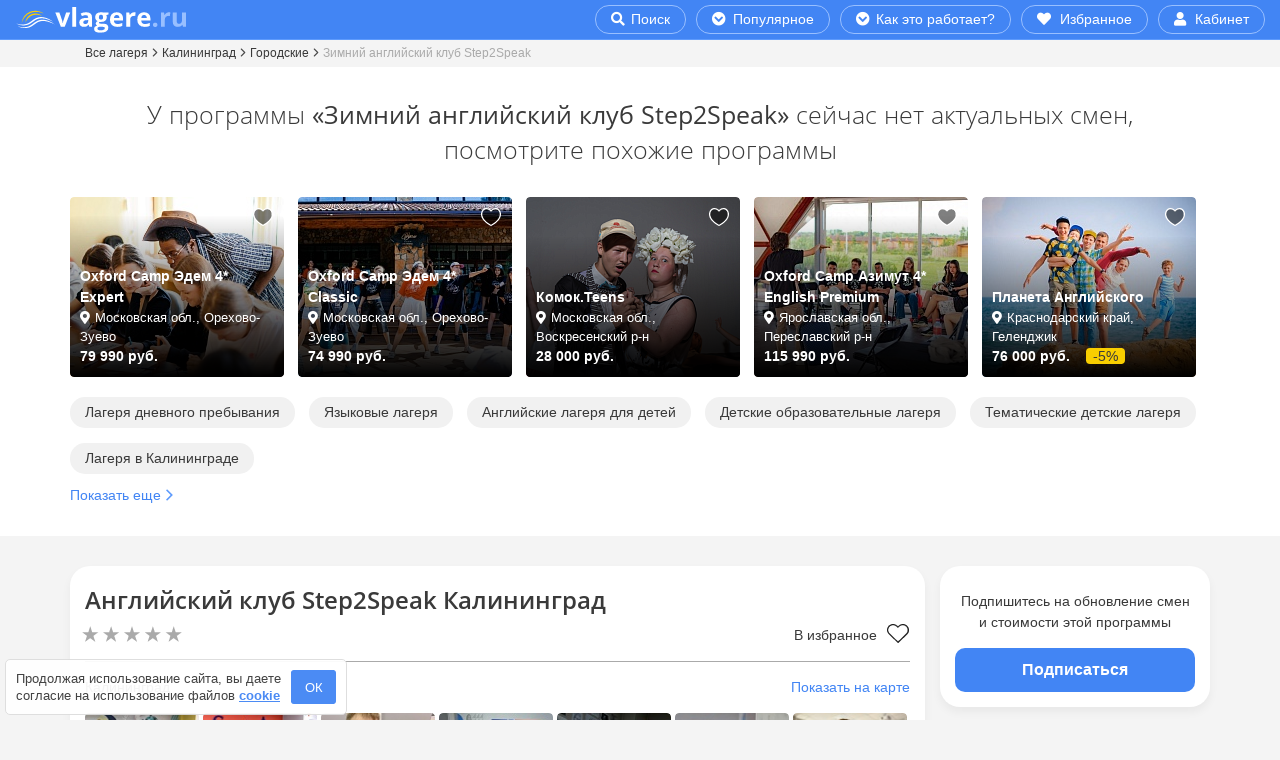

--- FILE ---
content_type: text/html; charset=UTF-8
request_url: https://vlagere.ru/camp/step2speak-kaliningrad/
body_size: 79077
content:
<!DOCTYPE html>
<html lang="ru" prefix="og: http://ogp.me/ns#">
	
<head>
	<title>Зимний английский клуб Step2Speak – городской лагерь, Калининград. Путевки в детский лагерь на 2026 год</title>
	<meta http-equiv="X-UA-Compatible" content="IE=edge">
	<meta name="viewport" content="width=device-width, initial-scale=1, maximum-scale=1, user-scalable=0">
		<meta name='wmail-verification' content='6a8a6cb51f89bc0f744e3e4b98a54522'>
		<link rel="apple-touch-icon" sizes="180x180" href="/apple-touch-icon.png">
	<link rel="icon" type="image/png" sizes="32x32" href="/favicon-32x32.png">
	<link rel="icon" type="image/png" sizes="16x16" href="/favicon-16x16.png">
	<link rel="manifest" href="/site.webmanifest">
	<link rel="mask-icon" href="/safari-pinned-tab.svg" color="#2196f3">
	<meta name="msapplication-TileColor" content="#2196f3">
	<meta name="theme-color" content="#2196f3">
	<link rel="icon" href="/favicon.ico">
	<meta http-equiv="Content-Type" content="text/html; charset=UTF-8" >
<meta name="robots" content="index, follow" >
<meta name="description" content="Купите путевку в детский городской лагерь Зимний английский клуб Step2Speak, Калининград! Путевки в 2026 году для детей 8-16 лет. Бесплатное бронирование и отмена!" >
<link rel="canonical" href="https://vlagere.ru/camp/step2speak-kaliningrad/" >
<!-- include styles -->
<style  data-href="/bitrix/cache/css/s1/vlagere.ru/page_cd0ba7159eeb3e41b1568a3cbe07db20/page_cd0ba7159eeb3e41b1568a3cbe07db20_v1.css?176594392750377"   data-rel="stylesheet">
#carrot-messenger-collapsed-frame,
#carrot-messenger-bubble {
  transition: all 800ms; 
}
@media (max-width: 575px) {
  #carrot-messenger-collapsed-frame,
  #carrot-messenger-bubble {
    position: relative;
    bottom: -1000px;
  }
}
#campDetail h1 {
  font-size: 24px;
  font-weight: 600;
  margin: 5px 0 10px;
  padding-right: 15px;
}
#campDetail hr {
  border-top: 1px solid #aaa;
}
#campDetail .rating {
  cursor: pointer;
  width: min-content;
  white-space: nowrap;
  min-height: 21px;
}
#campDetail .rating .rating-val {
  text-decoration: none;
  border: none;
  color: #3a3a3a;
}
@media (max-width: 374px) {
  #campDetail .rating .rating-val {
    margin-left: 103px;
  }
}
@media (min-width: 375px) {
  #campDetail .rating .rating-val {
    margin-left: 110px;
  }
}
#campDetail .rating .stars:before {
  content: "";
  background-size: 100px 20px;
  width: 100px;
  height: 20px;
  background-repeat: no-repeat;
  position: absolute;
  left: 0px;
}
#campDetail .rating .review-count {
  margin-left: 4px;
}
#campDetail .head-icon-list {
  font-weight: 700;
  display: block;
}
#campDetail .icon-age:before,
#campDetail .icon-season:before {
  background-size: 30px 30px;
  padding: 6px 30px 6px 13px;
  content: "";
  background-repeat: no-repeat;
}
#campDetail .icon-age:before {
  background-image: url("/images/detail-params/age.svg");
}
#campDetail .icon-season:before {
  background-image: url("/images/detail-params/season.svg");
}
#campDetail .peculiarities-block h2 {
  margin: 20px 0 15px;
}
#campDetail .peculiarities-item {
  display: flex;
  align-items: center;
  gap: 5px;
  margin: 0px;
}
#campDetail .peculiarities-icon {
  background-repeat: no-repeat;
  background-size: 30px 30px;
  padding: 6px 30px 6px 13px;
  height: 30px;
  width: 30px;
}
#campDetail .peculiarities-icon,
#campDetail .peculiarities-name {
  white-space: normal;
  padding: 5px;
}
@media (max-width: 575px) {
  #campDetail .geo {
    position: inherit;
    margin-bottom: 10px;
  }
}
@media (min-width: 576px) {
  #campDetail .geo .placement {
    padding-left: 30px;
    margin-bottom: 10px;
    padding-left: 0px;
  }
}
#campDetail .placement button {
  margin-left: 4px;
}
@media (max-width: 575px) {
  #campDetail .placement button {
    font-size: 14px;
  }
}
@media (min-width: 576px) {
  #campDetail .placement button {
    font-size: 12px;
  }
}
#campDetail .placement:before {
  content: "";
  background-image: url("/images/icons/point.svg");
  background-size: 17px;
  background-repeat: no-repeat;
  padding-left: 18px;
  opacity: 0.8;
}
#campDetail .favorite {
  padding: 25px 25px 35px 35px;
  top: 0px;
  right: 0px;
  width: 50px;
  height: 35px;
  background-size: 27px;
}
#campDetail .favorite-detail {
  cursor: pointer;
}
#campDetail .favorite-detail .favorite-heart {
  background-image: url("/images/favorite/favourite-outline-black.svg");
  background-repeat: no-repeat;
}
#campDetail .favorite-detail[data-check=on] .favorite-heart {
  background-image: url("/images/favorite/favourite-blue.svg");
}
@media (max-width: 333px) {
  #campDetail .favorite-detail .favorite-text {
    display: none;
  }
}
#campDetail .favorite-detail .favorite-heart {
  padding: 22px 38px 0px 0px;
  background-size: 22px;
  margin-left: 7px;
}
#campDetail .favorite-detail-btn {
  margin: 5px 4px 0 auto;
}
#campDetail .compare {
  padding: 25px 25px 35px 35px;
  top: 0px;
  right: 42px;
  width: 50px;
  height: 35px;
  background-size: 27px;
}
#campDetail .labels span {
  margin-right: 10px;
}
#campDetail .labels span:before {
  content: "";
  background-repeat: no-repeat;
  cursor: pointer;
  padding: 2px 27px 2px 0px;
  background-size: 20px;
}
#campDetail .labels .medal:before {
  background-image: url("/images/labels/medal.svg");
}
@media (max-width: 767px) {
  #campDetail .labels .medal:before {
    margin-left: -2px;
  }
}
#campDetail .labels .hit_sales:before {
  background-image: url("/images/labels/crowns.svg");
}
#campDetail .labels .few_places:before {
  background-image: url("/images/labels/caution.svg");
  background-size: 17px;
  padding: 0px 22px 0px 0px;
}
@media (max-width: 767px) {
  #campDetail .labels .few_places:before {
    margin-right: 3px;
  }
}
#campDetail .labels .icon-flash:before,
#campDetail .labels .icon-thumbs-up:before,
#campDetail .labels .icon-crown:before,
#campDetail .labels .icon-exclamation:before,
#campDetail .labels .icon-fire:before {
  background-size: 20px 20px;
  padding: 3px 22px 0px 0px;
  margin-left: -4px;
}
#campDetail .labels .icon-flash:before {
  background-image: url("/images/labels/flash-blue.svg");
}
#campDetail .labels .icon-thumbs-up:before {
  background-image: url("/images/labels/thumbs-up-blue.svg");
}
#campDetail .labels .icon-crown:before {
  background-image: url("/images/labels/crown-blue.svg");
}
#campDetail .labels .icon-exclamation:before {
  background-image: url("/images/labels/exclamation-triangle-blue.svg");
  background-size: 22px 22px;
  padding: 4px 22px 1px 0px;
}
#campDetail .labels .icon-fire:before {
  background-image: url("/images/labels/fire-blue.svg");
}
#campDetail [data-text=show-more], #campDetail [data-text=hide-more] {
  display: block;
}
@media (max-width: 575px) {
  #campDetail [data-text=show-more], #campDetail [data-text=hide-more] {
    font-size: 14px;
  }
  #campDetail [data-text=show-more]:hover, #campDetail [data-text=hide-more]:hover {
    text-decoration: underline;
  }
}
@media (min-width: 576px) {
  #campDetail [data-text=show-more], #campDetail [data-text=hide-more] {
    font-size: 12px;
    margin-top: 4px;
    background-color: #ddd;
    color: #3a3a3a !important;
    border: 0;
    padding: 1px 6px;
    border-radius: 4px;
    text-transform: lowercase;
  }
  #campDetail [data-text=show-more]:hover, #campDetail [data-text=hide-more]:hover {
    text-decoration: none !important;
    background-color: #3a3a3a;
    color: #fff !important;
  }
}
#campDetail .param-table {
  margin-bottom: 10px;
  table-layout: auto;
}
#campDetail .param-table td {
  padding: 4px 0;
  width: auto;
  max-width: 100%;
}
#campDetail .param-table td:nth-child(1) {
  vertical-align: top;
}
#campDetail .param-table td:nth-child(2) {
  padding-left: 20px;
}
#campDetail .param-table a {
  color: #3a3a3a;
  text-decoration: none;
  border: 1px solid #aaa;
  padding: 1px 8px;
  border-radius: 100px;
  font-size: 12px;
  white-space: nowrap;
}
#campDetail .param-table a:hover {
  background-color: #ddd !important;
  border: 1px solid #ddd;
}
#campDetail .param-table ul {
  padding-bottom: 0;
}
#campDetail .param-table li {
  display: inline-block;
  padding-right: 5px;
}
#campDetail .param-table li:last-child {
  padding-right: 0;
}
#campDetail .param-table.main-param td:nth-child(1) {
  font-weight: 700;
}
#campDetail .param-table.optional-param td:nth-child(1) {
  padding-left: 15px;
}
#campDetail .param-table.optional-param td:nth-child(1):before {
  content: "";
  background-image: url("/images/arrows/arrow-right-blue.svg");
  background-size: 11px 20px;
  width: 12px;
  height: 20px;
  background-repeat: no-repeat;
  position: absolute;
  left: 13px;
  margin-top: 1px;
}
#campDetail .advantage span {
  font-weight: 700;
}
#campDetail .advantage ul {
  list-style-type: none;
  padding-left: 0;
  margin-top: 5px;
}
#campDetail .advantage li {
  display: inline-block;
  font-size: 1.3rem;
  line-height: 1.5rem;
  padding: 0px 0px 0px 38px;
  background-repeat: no-repeat;
  background-size: 30px 30px;
  min-height: 29px;
  vertical-align: top;
  white-space: nowrap;
  margin-bottom: 8px;
  margin-right: 15px;
}
#campDetail .advantage li:last-child {
  margin-right: 0px;
}
#campDetail .sharing .sharing-h {
  font-weight: 700;
  display: block;
  margin-bottom: 8px;
}
@media (max-width: 767px) {
  #campDetail .sharing {
    margin-bottom: 10px;
  }
}
@media (min-width: 768px) {
  #campDetail .sharing .sharing-h {
    text-align: right;
  }
  #campDetail .sharing .ya-share2 {
    width: fit-content;
    margin-left: auto;
  }
}
#campDetail .tab-content > .tab-pane {
  margin-top: 20px;
}
#campDetail .tab-pane h2,
#campDetail .collapse h2 {
  font-weight: 400;
}
@media (max-width: 767px) {
  #campDetail .tab-pane h2,
  #campDetail .collapse h2 {
    text-align: center;
    font-size: 1.8rem;
    margin-bottom: 2rem;
    margin-top: 3rem;
  }
}
@media (min-width: 768px) {
  #campDetail .tab-pane h2,
  #campDetail .collapse h2 {
    font-size: 2rem;
    margin-bottom: 2rem;
    margin-top: 3rem;
    border-left: 2px solid #5e9bfd;
    padding-left: 1rem;
  }
}
#campDetail .schedule, #campDetail .schedule ul {
  padding-left: 0;
  list-style: none;
}
#campDetail .schedule li {
  margin-left: 57px;
}
#campDetail .schedule span {
  margin-left: -57px;
  font-weight: 700;
  min-width: 42px;
  display: inline-block;
}
#campDetail .docs {
  padding-left: 0;
  list-style: none;
}
#campDetail .docs li {
  display: inline-block;
  margin-right: 20px;
  margin-bottom: 10px;
}
#campDetail .docs li:last-child {
  margin-right: 0px;
}
#campDetail .docs a, #campDetail .docs a span {
  padding-left: 40px;
}
#campDetail .docs a {
  text-decoration: none;
  color: #3a3a3a;
}
#campDetail .docs a:hover {
  text-decoration: underline;
}
#campDetail .docs a span {
  display: block;
  padding-left: 40px;
  font-size: 12px;
}
#campDetail .docs a:before {
  content: "";
  background-image: url("/images/icons/file.svg");
  background-size: 30px;
  width: 30px;
  height: 30px;
  background-repeat: no-repeat;
  position: absolute;
  display: block;
  margin-top: 5px;
}
#campDetail .mentor-list {
  padding-left: 0;
  list-style: none;
  margin-top: 15px;
}
#campDetail .mentor-list img {
  min-width: 117px;
  border-radius: 50%;
  display: block;
  margin: 10px auto;
}
#campDetail .mentor-list .name {
  text-align: center;
  font-size: 1.4rem;
  margin-bottom: 0px;
  line-height: 2rem;
  font-weight: 700;
}
#campDetail .mentor-list .role {
  text-align: center;
  display: block;
  font-size: 1.4rem;
  margin-bottom: 3px;
}
#campDetail .mentor-list p {
  color: #aaa;
  font-style: italic;
}
@media (max-width: 575px) {
  #campDetail .mentor-list p {
    font-size: 14px;
  }
}
@media (min-width: 576px) {
  #campDetail .mentor-list p {
    font-size: 13px;
  }
}
#campDetail .mentor-list .empty {
  background-image: url("/images/icons/user-circle.svg");
  background-size: 117px;
  width: 117px;
  height: 117px;
  background-repeat: no-repeat;
  margin: 10px auto;
  opacity: 0.2;
}
#campDetail .mentor-list .empty:after {
  content: "?";
  display: block;
  font-weight: bold;
  margin: auto;
  text-align: center;
  padding-top: 15px;
  font-size: 39px;
  color: #000;
}
#campDetail .fa-exclamation {
  color: #d84d00;
}
#campDetail .offer-list {
  padding-left: 0;
  list-style: none;
  
}
@media (min-width: 768px) {
  #campDetail .offer-list {
    margin-top: 30px;
  }
}
#campDetail .offer-list > .row {
  padding: 10px 0;
  border-top: 1px solid #ddd;
  min-height: 72px;
}
@media (max-width: 767px) {
  #campDetail .offer-list > .row {
    justify-content: center;
  }
  #campDetail .offer-list > .row:nth-child(1) {
    border-top: 0px solid #ddd;
    padding-top: 0;
  }
}
#campDetail .offer-list .col-day, #campDetail .offer-list .col-price, #campDetail .offer-list .col-currency, #campDetail .offer-list .col-price, #campDetail .offer-list .non-price {
  text-align: center;
}
#campDetail .offer-list .col-currency {
  min-width: 69px;
}
@media (max-width: 767px) {
  #campDetail .offer-list .col-currency {
    margin-bottom: 10px;
  }
}
#campDetail .offer-list .col-day {
  min-width: 120px;
}
@media (max-width: 767px) {
  #campDetail .offer-list .col-day {
    margin-bottom: 10px;
  }
}
#campDetail .offer-list .col-price {
  min-width: 172px;
  padding: 0 20px;
}
@media (max-width: 767px) {
  #campDetail .offer-list .col-price {
    margin-bottom: 10px;
  }
}
#campDetail .offer-list .non-price {
  min-width: 172px;
}
@media (max-width: 767px) {
  #campDetail .offer-list h3 {
    margin-top: 15px;
    font-size: 18px;
    font-weight: 800;
    margin: 30px 0 6px 0;
  }
}
@media (min-width: 768px) {
  #campDetail .offer-list h3 {
    margin: 3px 0;
    font-weight: 600;
    font-size: 18px;
  }
}
@media (max-width: 767px) {
  #campDetail .offer-list .date {
    display: block;
    font-size: 14px;
  }
}
@media (min-width: 768px) {
  #campDetail .offer-list .date {
    font-size: 13px;
  }
}
#campDetail .offer-list .price-per-day {
  text-align: center;
  display: block;
}
@media (max-width: 767px) {
  #campDetail .offer-list .price-per-day {
    font-size: 22px;
    font-weight: 800;
  }
  #campDetail .offer-list .price-per-day .icon {
    font-size: 11px;
  }
  #campDetail .offer-list .price-per-day .text {
    font-size: 14px;
    font-weight: 400;
  }
}
@media (min-width: 768px) {
  #campDetail .offer-list .price-per-day {
    font-size: 18px;
  }
  #campDetail .offer-list .price-per-day .icon {
    font-size: 10px;
  }
  #campDetail .offer-list .price-per-day .text {
    font-size: 13px;
  }
}
#campDetail .offer-list .price {
  font-weight: 800;
  text-align: center;
  display: block;
}
@media (max-width: 767px) {
  #campDetail .offer-list .price {
    font-size: 22px;
    padding-right: 10px;
  }
  #campDetail .offer-list .price .icon {
    font-size: 11px;
  }
}
@media (min-width: 768px) {
  #campDetail .offer-list .price {
    font-size: 22px;
    line-height: 26px;
  }
  #campDetail .offer-list .price .icon {
    font-size: 12px;
  }
}
#campDetail .offer-list .price-full {
  position: relative;
  width: fit-content;
  white-space: nowrap;
  display: block;
  margin: auto;
}
#campDetail .offer-list .price-full.currency {
  margin-top: -4px;
}
@media (max-width: 767px) {
  #campDetail .offer-list .price-full {
    font-size: 18px;
    font-weight: 800;
  }
  #campDetail .offer-list .price-full .icon {
    font-size: 11px;
  }
}
@media (min-width: 768px) {
  #campDetail .offer-list .price-full {
    font-size: 18px;
    font-weight: 400;
  }
  #campDetail .offer-list .price-full .icon {
    font-size: 12px;
  }
}
#campDetail .offer-list .price-full::before {
  content: "";
  position: absolute;
  left: 0;
  bottom: 50%;
  height: 1px;
  background-color: #d84d00;
  margin-left: -5px;
  margin-right: -5px;
  width: calc(100% + 10px);
  z-index: 1;
}
#campDetail .offer-list .sale {
  display: block;
  width: fit-content;
  border-radius: 4px;
  padding: 0 4px;
  font-weight: 400;
}
@media (max-width: 767px) {
  #campDetail .offer-list .sale {
    font-size: 13px;
    margin: auto;
    margin-left: auto;
    margin-top: 4px;
    border: 1px solid #d84d00;
    color: #d84d00;
  }
}
@media (min-width: 768px) {
  #campDetail .offer-list .sale {
    font-size: 12px;
    background-color: #d84d00;
    color: white;
  }
}
#campDetail .offer-list .sale-data {
  font-weight: 400;
}
@media (max-width: 767px) {
  #campDetail .offer-list .sale-data {
    font-size: 14px;
    margin-top: 25px;
    margin-bottom: 10px;
  }
}
@media (min-width: 768px) {
  #campDetail .offer-list .sale-data {
    color: #818d99;
    font-size: 12px;
    margin-bottom: 20px;
  }
}
#campDetail .offer-list .sale-data .number {
  color: #d84d00;
}
#campDetail .offer-list .sale-data .icon {
  font-size: 9px;
}
#campDetail .offer-list .sale-data .sale-line {
  position: relative;
}
#campDetail .offer-list .sale-data .sale-line .col {
  z-index: 1;
}
#campDetail .offer-list .sale-data .sale-line::before {
  content: "";
  position: absolute;
  left: 0;
  bottom: 5px;
  width: 100%;
  border-bottom: 2px dotted #818d99;
  z-index: 1;
}
#campDetail .offer-list .permit {
  display: block;
}
@media (max-width: 767px) {
  #campDetail .offer-list .permit {
    font-size: 14px;
  }
}
@media (min-width: 768px) {
  #campDetail .offer-list .permit {
    font-size: 13px;
  }
}
#campDetail .offer-list .permit.color {
  color: #d84d00;
}
#campDetail .offer-list .btn {
  background-color: #4285f4;
  color: #fff;
  border-radius: 100px;
  margin: 0 auto;
  display: block;
}
#campDetail .offer-list .btn:hover {
  background-color: #3b68b3;
}
@media (max-width: 767px) {
  #campDetail .offer-list .btn {
    padding: 5px 25px;
    margin: 10px auto 20px;
    font-size: 16px;
  }
}
@media (min-width: 768px) {
  #campDetail .offer-list .btn {
    padding: 5px 10px;
    font-size: 14px;
  }
}
#campDetail .offer-list .label-spec-price {
  padding: 2px 6px;
  width: fit-content;
  border-radius: 4px;
  border: 1px solid #f9ce00;
  margin-top: 6px;
}
@media (max-width: 767px) {
  #campDetail .offer-list .label-spec-price {
    font-size: 14px;
    margin-bottom: 8px;
  }
}
@media (min-width: 768px) {
  #campDetail .offer-list .label-spec-price {
    font-size: 13px;
  }
}
#campDetail .offer-list .description {
  margin-top: 7px;
  margin-bottom: 10px;
}
@media (max-width: 767px) {
  #campDetail .offer-list .description {
    font-size: 14px;
  }
}
@media (min-width: 768px) {
  #campDetail .offer-list .description {
    font-size: 13px;
  }
}
#campDetail .offer-list .non-price {
  color: #818d99;
  text-align: center;
}
@media (max-width: 767px) {
  #campDetail .offer-list .non-price {
    font-size: 14px;
  }
}
@media (min-width: 768px) {
  #campDetail .offer-list .non-price {
    font-size: 13px;
  }
}
#campDetail .btn-booking-mobile {
  background-color: #4285f4;
  color: #fff;
  border-radius: 100px;
  margin: 0 auto;
  display: block;
  padding: 5px 25px;
  font-size: 16px;
}
#campDetail .btn-booking-mobile:hover {
  background-color: #3b68b3;
}
#campDetail .btn-booking-desktop {
  width: 100%;
  margin-top: 10px;
  padding: 10px 10px;
  font-size: 1.6rem;
  background-color: #4285f4;
  border-radius: 10px;
  border: none;
  text-decoration: none;
  color: #fff;
  font-weight: 600;
}
#campDetail .btn-booking-desktop:hover {
  background-color: #3b68b3;
}
#campDetail #detailCta .offers,
#campDetail #detailCta .lenght {
  text-align: center;
  color: #777;
  font-size: 13px;
}
#campDetail #detailCta .price {
  font-size: 20px;
  font-weight: 800;
  text-align: center;
  margin: 13px 0 6px;
}
#campDetail #detailCta .sale {
  background-color: #c61b1b;
  color: white;
  border-radius: 15px;
  font-size: 14px;
  padding: 3px 7px;
  font-weight: 600;
  margin-left: 2px;
  white-space: nowrap;
}
#campDetail #detailCta .hints {
  margin-top: 20px;
  padding-left: 23px;
  position: relative;
}
#campDetail #detailCta .hints .check-label-blue:before {
  left: -21px;
}
#campDetail #detailCta .hints .mark-question::after {
  right: auto;
  margin-left: 3px;
}
#campDetail #detailCta .hints li {
  font-size: 12px;
  position: relative;
  margin-bottom: 5px;
}
#campDetail #detailCta .hints [data-togo-link]:hover {
  color: #4285f4;
}
#campDetail #detailCta .btn-fix-top {
  border-radius: 3.3rem;
  text-decoration: none;
  font-size: 1.6rem;
  font-weight: 400;
  margin-top: 4px;
  background-color: #5e9bfd;
  color: #fff;
  line-height: 17px;
  padding: 5px 28px;
}
@media (max-width: 991px) {
  #campDetail #detailCta .btn-fix-top.btn-text {
    font-size: 13px;
    padding: 4px 20px;
    line-height: 16px;
    max-width: 270px;
    margin-left: auto;
    margin-right: auto;
  }
}
@media (max-width: 374px) {
  #campDetail #detailCta .btn-fix-top {
    font-size: 14px;
    padding: 5px 15px;
  }
  #campDetail #detailCta .btn-fix-top.btn-left {
    margin-right: 3px;
  }
  #campDetail #detailCta .btn-fix-top.btn-right {
    margin-left: 3px;
  }
}
@media (min-width: 375px) {
  #campDetail #detailCta .btn-fix-top.btn-left {
    margin-right: 5px;
  }
  #campDetail #detailCta .btn-fix-top.btn-right {
    margin-left: 5px;
  }
}
#campDetail #detailFixMobile {
  position: fixed;
  background-color: white;
  left: 0;
  bottom: 0;
  padding: 0 5px;
  z-index: 1;
  box-shadow: 0 -5px 15px rgba(0, 0, 0, 0.1);
  width: 100%;
}
#campDetail #detailFixMobile #btnDetailFixMobile {
  margin-bottom: -55px;
  min-height: 35px;
  min-width: 35px;
  margin-left: auto;
  display: block;
  border-radius: 50px;
  margin-right: 0px;
  z-index: 10;
  position: relative;
  border: 1px solid #ddd;
  color: #777;
  background-color: white;
  font-size: 16px;
  top: -28px;
  right: -6px;
  padding: 4px 0px 0px;
}
#campDetail #detailFixMobile #btnDetailFixMobile[data-fixblock-btn-up=true] .fas {
  transform: rotate(180deg);
}
#campDetail #detailFixMobile .price-block {
  padding: 7px 0 0px;
}
#campDetail #detailFixMobile .price-pre {
  font-size: 16px;
}
#campDetail #detailFixMobile .price {
  color: #4285f4;
  font-weight: 600;
  font-size: 20px;
}
#campDetail #detailFixMobile .sale-block {
  padding: 2px 0 0px;
}
#campDetail #detailFixMobile hr {
  border-top: 1px solid #ddd;
  margin: 5px auto 0;
  max-width: 410px;
}
#campDetail #detailFixMobile .old-price {
  text-decoration: line-through;
}
#campDetail #detailFixMobile .label-block {
  padding: 5px 0 0;
  margin: 0;
}
#campDetail #detailFixMobile .label-block li {
  display: inline;
}
#campDetail #detailFixMobile .label-block a {
  color: #3a3a3a;
}
#campDetail #detailFixMobile .label-block .check-label-blue {
  position: relative;
  padding: 2px 0px;
  margin: 0 12px 0 28px;
}
#campDetail #detailFixMobile .label-block .check-label-blue::after {
  background-size: 13px 13px;
  width: 13px;
  height: 13px;
  top: 2px;
  right: -17px;
}
#campDetail #detailFixMobile .button-block {
  background-color: white;
}
#campDetail #detailFixMobile .btn {
  background-color: #4285f4;
  color: white;
  margin: 0 auto;
  border: 1px solid #4285f4;
  padding: 8px 31px;
  width: fit-content;
  display: block;
  border-radius: 100px;
  font-size: 15px;
  font-weight: 600;
  white-space: normal;
}
#campDetail #detailFixMobile .btn .btn-price {
  font-size: 18px;
  color: #fff;
  margin: 0 2px;
  font-weight: 800;
  margin-bottom: 2px;
}
#campDetail #detailFixMobile .btn.btn-subscribe {
  padding: 8px 31px;
}
@media (min-width: 992px) and (max-width: 1199px) {
  #campDetail .offer-block {
    padding-right: 0 !important;
  }
  #campDetail .offer-block .fixed-cta {
    position: fixed;
    max-width: 225px;
  }
}
@media (min-width: 1200px) {
  #campDetail .offer-block {
    padding-right: 0 !important;
  }
  #campDetail .offer-block .fixed-cta {
    position: fixed;
    max-width: 270px;
  }
}
#campDetail .offer-block .bottom-cta {
  position: absolute;
  bottom: 0px;
}
@media (max-width: 991px) {
  #campDetail .offer-block.main-offer {
    position: fixed !important;
    bottom: 0px;
    left: 0;
    z-index: 10;
    padding-right: 0 !important;
    padding-left: 0 !important;
  }
  #campDetail .offer-block.main-offer #detailCta {
    border-top: 1px solid #ddd;
    z-index: 9;
    position: relative;
  }
  #campDetail .offer-block.main-offer #showCta {
    margin-bottom: 5px;
    position: fixed;
    bottom: 5px;
    width: 100%;
  }
  #campDetail .offer-block.main-offer #showCta.hidden {
    margin-bottom: -50px;
  }
  #campDetail .offer-block.main-offer #showCta button {
    background-color: #5e9bfd;
    border: 0px solid #5e9bfd;
    position: relative;
    margin-left: auto;
    margin-right: auto;
    font-size: 14px;
    text-align: center;
    color: #fff;
    height: 30px;
    border-radius: 15px;
    display: block;
    padding: 0px 16px;
  }
  #campDetail .offer-block.main-offer #showCta button .icon {
    font-size: 13px;
    padding: 4px 4px 0 0;
    color: #fff;
  }
  #campDetail .offer-block.main-offer #showCta button:hover {
    background-color: #4285f4;
    border: 0px solid #4285f4;
    box-shadow: 0 0.5rem 1rem rgba(0, 0, 0, 0.3) !important;
  }
  #campDetail .offer-block.main-offer #hideCtaBtn {
    margin-left: auto;
    display: block;
    border-radius: 50px;
    margin-bottom: -18px;
    margin-right: 0px;
    z-index: 10;
    position: relative;
    border: 1px solid #ddd;
    color: #777;
    background-color: #fff;
    font-size: 16px;
    min-height: 35px;
    min-width: 35px;
  }
  #campDetail .offer-block.main-offer #hideCtaBtn:hover {
    background-color: #5e9bfd;
    border: 1px solid #5e9bfd;
    color: #fff;
    box-shadow: 0 0.5rem 1rem rgba(0, 0, 0, 0.3) !important;
  }
}
@media (max-width: 991px) and (min-width: 576px) and (max-width: 991px) {
  #campDetail .offer-block.main-offer #hideCtaBtn {
    margin-right: -13px;
  }
}
@media (max-width: 991px) {
  #campDetail .offer-block.main-offer #hideCtaBtn .icon {
    margin-right: -5px;
    margin-left: -5px;
  }
  #campDetail .offer-block.main-offer #hideCta {
    display: block;
    margin-left: auto;
    margin-right: auto;
  }
}
@media (max-width: 991px) and (min-width: 576px) and (max-width: 767px) {
  #campDetail .offer-block.main-offer #hideCta {
    max-width: 540px;
  }
}
@media (max-width: 991px) and (min-width: 768px) and (max-width: 991px) {
  #campDetail .offer-block.main-offer #hideCta {
    max-width: 720px;
  }
}
@media (max-width: 375px) {
  #campDetail .btn-wrap .btn-feed {
    display: none !important;
  }
  #campDetail .btn-wrap .btn-booking {
    margin: auto !important;
  }
}
@media (max-width: 768px) {
  #campDetail .btn-wrap .short {
    display: none !important;
  }
}
@media (min-width: 991px) {
  #campDetail .btn-wrap .btn-feed {
    background-color: #4285f4;
    color: #fff;
    border-radius: 100px;
    margin: 0 auto;
    display: block;
    padding: 5px 25px;
    font-size: 16px;
  }
  #campDetail .btn-wrap .btn-feed:hover {
    background-color: #3b68b3;
  }
}
#campDetail #tabWrapper {
  margin-top: 30px;
}
#campDetail #tabWrapper nav {
  background-color: white;
  padding-top: 10px;
}
#campDetail .nav-link {
  border: 1px solid #ddd;
  margin-left: 1px;
  margin-right: 1px;
  text-decoration: none;
  color: #3a3a3a;
  line-height: 1.7rem;
  background-color: #f4f4f4;
  padding-left: 5px;
  padding-right: 5px;
}
@media (max-width: 1199px) {
  #campDetail .nav-link {
    font-size: 13px;
  }
}
@media (min-width: 1200px) {
  #campDetail .nav-link {
    font-size: 14px;
  }
}
#campDetail .nav-link:hover {
  background-color: #ddd;
}
#campDetail .nav-link.single {
  padding-top: 1.3rem;
}
#campDetail .nav-link.double {
  padding-top: 0.5rem;
}
#campDetail .nav-link.active {
  border-top: 2px solid #5e9bfd;
  border-bottom: none;
  background-color: #fff;
  margin-top: -5px;
}
#campDetail .nav-link.active.single {
  padding-top: 1.7rem;
}
#campDetail .nav-link.active.double {
  padding-top: 0.9rem;
}
#campDetail .nav-tabs {
  border-bottom: 1px solid #ddd;
}
#campDetail #accordion_detail {
  margin-left: -15px;
  margin-right: -15px;
}
#campDetail #accordion_detail .card {
  border-radius: 0;
  border-top: none;
  border-left: none;
  border-right: none;
  border-bottom: 1px solid #ddd;
}
#campDetail #accordion_detail .card:first-child {
  border-top: 1px solid #ddd;
}
#campDetail #accordion_detail .card-body {
  padding-top: 0px;
  margin-top: 25px;
}
#campDetail #accordion_detail .card-header {
  padding: 0;
  border: none;
  background: none;
}
#campDetail #accordion_detail .card-header.fixed {
  position: fixed;
  top: 0;
  background: #fff;
  width: 100%;
  border-bottom: 1px solid #ddd;
  z-index: 9;
}
#campDetail #accordion_detail .btn-accordion {
  width: 100%;
  text-align: left;
  padding: 9px 12px;
  text-decoration: none;
  background-color: #f8f8f8;
  border-radius: 0px;
  color: #3a3a3a;
}
#campDetail #accordion_detail .btn-accordion[aria-expanded=true] {
  background-color: #3b68b3;
  color: #fff;
}
#campDetail #accordion_detail .btn-accordion[aria-expanded=true] span {
  border: 1px solid #ddd;
  background-color: transparent;
}
#campDetail #accordion_detail .btn-accordion:after {
  content: "";
  transform: rotate(0deg);
  background-image: url(/images/arrows/arrow-down.svg);
  background-size: 11px 11px;
  width: 11px;
  height: 11px;
  background-repeat: no-repeat;
  position: absolute;
  top: 18px;
  right: 20px;
  transition: all 0.2s ease-out;
}
#campDetail #accordion_detail .btn-accordion[aria-expanded=true]:after {
  background-image: url(/images/arrows/arrow-down-white.svg);
  transform: rotate(180deg);
}
#campDetail #accordion_detail #collapseFacts .row {
  margin-right: -1.25rem;
  margin-left: -1.25rem;
}
#link_list {
  margin-top: 60px;
}
@media (max-width: 767px) {
  #link_list {
    margin-bottom: 40px;
  }
}
@media (min-width: 768px) {
  #link_list {
    margin-bottom: 60px;
  }
}
@media (max-width: 767px) {
  #link_list.link-list-subscribe {
    margin-top: -36px;
    margin-bottom: 0;
  }
}
@media (min-width: 768px) {
  #link_list.link-list-subscribe {
    margin-top: -45px;
    margin-bottom: 30px;
  }
}
#link_list ul {
  padding-left: 0;
  margin-bottom: 0;
  list-style: none;
  overflow: hidden;
}
@media (max-width: 575px) {
  #link_list ul[data-linkbar-short] {
    max-height: 105px;
  }
}
@media (min-width: 576px) {
  #link_list ul[data-linkbar-short] {
    max-height: 88px;
  }
}
@media (max-width: 575px) {
  #link_list li {
    margin-bottom: 8px;
  }
}
@media (min-width: 576px) {
  #link_list li {
    margin-bottom: 15px;
  }
}
#link_list a {
  text-decoration: none;
  color: #3a3a3a;
  display: inline-block;
  border-radius: 100px;
  transition: all 400ms;
  padding: 5px 15px;
}
@media (max-width: 575px) {
  #link_list a {
    white-space: normal;
    font-size: 12px;
    background-color: #f1f1f1;
  }
}
@media (min-width: 576px) {
  #link_list a {
    white-space: nowrap;
    background-color: #e4e4e4;
  }
}
#link_list.link-list-subscribe a {
  background-color: #f1f1f1;
}
#link_list a:hover {
  color: #3a3a3a;
  background-color: #d6d6d6;
}
#link_list [data-linkbar-show-more] {
  border: none;
  background: none;
  color: #4285f4;
  padding: 0;
}
@media (max-width: 575px) {
  #link_list [data-linkbar-show-more] {
    font-size: 12px;
    margin-left: 4px;
  }
}
@media (min-width: 576px) {
  #link_list [data-linkbar-show-more] {
    font-size: 14px;
  }
}
#link_list [data-linkbar-show-more]::after {
  background-size: 11px 30px;
  padding: 7px 0px 0px 9px;
  content: "";
  background-repeat: no-repeat;
  background-image: url("/images/arrows/arrow-right-blue.svg");
  margin: 0 0 0 3px;
}
#bookingModal .props dt, #bookingModal .props dd {
  display: inline-block;
  vertical-align: top;
}
#bookingModal .props dt {
  font-weight: 400;
}
@media (max-width: 319px) {
  #bookingModal .props dt {
    width: 100%;
    font-weight: 700;
  }
  #bookingModal .props dd {
    width: 100%;
  }
}
@media (min-width: 320px) and (max-width: 374px) {
  #bookingModal .props dt {
    width: 30%;
  }
  #bookingModal .props dd {
    width: 68%;
  }
}
@media (min-width: 375px) and (max-width: 413px) {
  #bookingModal .props dt {
    width: 26%;
  }
  #bookingModal .props dd {
    width: 72%;
  }
}
@media (min-width: 414px) and (max-width: 575px) {
  #bookingModal .props dt {
    width: 23%;
  }
  #bookingModal .props dd {
    width: 75%;
  }
}
@media (min-width: 576px) {
  #bookingModal .props dt {
    width: 23%;
  }
  #bookingModal .props dd {
    width: 75%;
  }
}
#bookingModal .props .date {
  white-space: nowrap;
}
#bookingModal .props .price {
  font-size: 16px;
  font-weight: 700;
  margin-bottom: 2px;
}
#bookingModal .props .price-full {
  font-size: 16px;
  font-weight: 400;
  background: linear-gradient(180deg, rgba(236, 112, 99, 0) 45%, #d84d00 46%, #d84d00 52%, #d84d00 54%, rgba(236, 112, 99, 0) 55%);
  width: fit-content;
  padding: 0 5px;
  white-space: nowrap;
  margin: 0 10px;
}
#bookingModal .props .sale {
  font-size: 14px;
  display: inline;
  background-color: #d84d00;
  border-radius: 4px;
  padding: 2px 7px;
  color: white;
  font-weight: 400;
}
#bookingModal .props .hint {
  font-size: 12px;
  display: block;
  margin-top: 4px;
}
#bookingModal .spec-price-popup {
  font-size: 12px;
  display: block;
  margin-top: 4px;
}
#bookingModal .spec-price-popup a {
  font-size: 12px;
  margin-top: 4px;
  background-color: #e5d5a2;
  color: #876508 !important;
  border: 0;
  padding: 1px 6px;
  border-radius: 4px;
  font-weight: 400;
  -webkit-text-decoration: auto;
  text-decoration: auto;
  width: fit-content;
  text-decoration: none;
}
#bookingModal .spec-price-popup a:hover {
  background-color: #bca55e;
  text-decoration: none !important;
  color: #fff3cd !important;
}
#bookingModal .modal-footer .hint {
  font-size: 13px;
  text-align: center;
  display: block;
}
#bookingModal .modal-footer .btn {
  margin: 10px;
}
#bookingModal .alert-success a, #bookingModal .alert-success button {
  text-decoration: none;
  font-weight: 600;
  color: #155724;
  background-color: #bddac4;
  padding: 1px 10px;
  border-radius: 50px;
  border: 0;
}
#bookingModal .alert-success button {
  font-size: 12px;
}
#bookingModal .bonus {
  background-color: #f3f3f3;
  padding: 5px 7px;
  font-size: 12px;
  margin-bottom: 10px;
  color: #818182;
  border: 1px solid #f0f0f0;
  border-radius: 0.25rem;
  display: block;
}
#bookingModal .bonus a {
  color: #818182;
}
#bookingModal .bonus input {
  margin-left: 0px;
  height: auto;
}
#bookingModal .bonus label {
  margin-left: 20px;
}
#bookingModal .child-age {
  min-width: 108px;
}
@media (max-width: 575px) {
  #bookingModal .child-age {
    max-width: 90px;
  }
}
#map {
  width: 100%;
  height: 400px;
}
#faq {
  margin-top: 70px;
  margin-right: -15px;
  margin-left: -15px;
}
#faq h2 {
  font-size: 25px;
  margin-bottom: 30px;
  margin-top: 0px;
  font-weight: 300;
  border-left: none;
  padding-left: 0;
}
#faq ul {
  padding-left: 0;
  border: 1px solid rgba(0, 0, 0, 0.125);
  border-radius: 0.25rem;
}
@media (min-width: 992px) {
  #faq ul {
    margin-left: 30px;
  }
}
@media (max-width: 575px) {
  #faq ul .btn-link {
    padding: 15px 47px 15px 10px;
  }
}
@media (min-width: 576px) {
  #faq ul .btn-link {
    padding: 15px 45px 15px 20px;
  }
}
#faq ul .btn-link:hover, #faq ul .btn-link:focus {
  text-decoration: none;
}
#faq ul .btn-link:hover {
  background-color: #ddd;
}
#faq ul .btn-link:after {
  transform: rotate(180deg);
  content: "";
  background-image: url(/images/arrows/arrow-down.svg);
  background-size: 11px 11px;
  width: 11px;
  height: 11px;
  background-repeat: no-repeat;
  position: absolute;
  top: 18px;
  right: 20px;
  transition: all 0.2s ease-out;
}
#faq ul .btn-link.collapsed:after {
  transform: rotate(0deg);
}
#faq ul h3 {
  color: #3a3a3a;
  font-size: 14px;
  text-align: left;
  line-height: 20px;
  white-space: normal;
}
#faq ul .card-body {
  border-bottom: 1px solid rgba(0, 0, 0, 0.125);
}
@media (max-width: 575px) {
  #faq ul .card-body {
    padding: 10px 10px;
  }
}
@media (min-width: 576px) {
  #faq ul .card-body {
    padding: 10px 20px;
  }
}
#faq ul .card {
  border: none !important;
}
#bookingForm .sunlink,
#bookingForm .sunlink a {
  background-color: #bddac4;
  border-radius: 50px;
  color: #155724;
  border: 0;
}
#bookingForm .sunlink {
  display: block;
  width: fit-content;
  margin: 10px auto;
  border: 0;
}
#bookingForm .sunlink a {
  text-decoration: none;
  font-weight: 600;
  padding: 10px 15px;
  display: block;
}
#campDetail [data-text=show-more] {
  text-transform: capitalize !important;
  border: none !important;
  background: none !important;
  color: #4285f4 !important;
  font-size: 14px !important;
  padding: 0 !important;
  margin-top: 10px !important;
}
#campDetail [data-text=show-more]:after {
  background-size: 11px 30px;
  padding: 7px 0px 0px 9px;
  content: "";
  background-repeat: no-repeat;
  background-image: url("/images/arrows/arrow-right-blue.svg");
  margin: 0 0 0 3px;
}
#campDetail [data-text=show-more]:hover {
  color: #3b68b3 !important;
}
#campDetail [data-text=hide-more] {
  display: none !important;
}
@media (max-width: 575px) {
  body {
    background-color: #fff !important;
  }
}
@media (max-width: 575px) {
  .place {
    box-shadow: none !important;
  }
}
@media (min-width: 576px) {
  .place {
    border-radius: 20px !important;
  }
}
#offerInfo {
  background-color: #3b5d97;
}
@media (max-width: 575px) {
  #offerInfo {
    padding: 30px 0 10px 0;
  }
}
@media (min-width: 576px) {
  #offerInfo {
    margin-top: 50px;
    padding: 60px 0 50px 0;
  }
}
#offerInfo h2 {
  font-weight: 600;
  text-align: center;
}
@media (max-width: 991px) {
  #offerInfo h2 {
    font-size: 21px;
    margin-bottom: 20px;
  }
}
@media (min-width: 992px) {
  #offerInfo h2 {
    font-size: 30px;
    margin-bottom: 45px;
  }
}
#offerInfo .col {
  margin-bottom: 20px;
}
#offerInfo .item {
  background-color: #fff;
  margin: 0 auto 0;
  border-radius: 100px;
  position: relative;
  max-width: 360px;
  justify-content: center !important;
}
@media (max-width: 991px) {
  #offerInfo .item {
    padding: 10px 15px 10px 67px;
    font-size: 14px;
    line-height: 16px;
  }
}
@media (min-width: 992px) {
  #offerInfo .item {
    font-size: 16px;
    display: grid;
    padding: 20px 30px 20px 67px;
  }
}
#offerInfo .item .num:before {
  background-color: #ddeaff;
  position: absolute;
  left: 22px;
  width: 30px;
  height: 30px;
  border-radius: 100px;
  text-align: center;
  top: calc(50% - 15px);
  line-height: 30px;
}
#offerInfo .item .num.num-1:before {
  content: "1";
}
#offerInfo .item .num.num-2:before {
  content: "2";
}
#offerInfo .item .num.num-3:before {
  content: "3";
}
#offerInfo .hint {
  display: block;
  text-align: center;
  color: white;
  padding: 0 10px;
}
@media (max-width: 991px) {
  #offerInfo .hint {
    font-size: 12px;
  }
}
@media (min-width: 992px) {
  #offerInfo .hint {
    font-size: 14px;
    margin-top: 10px;
  }
}
@media (max-width: 991px) {
  #mainInfo {
    margin-bottom: 25px;
  }
}
@media (min-width: 992px) {
  #mainInfo {
    margin-bottom: 50px;
  }
}
#mainInfo h2 {
  line-height: 28px;
  font-weight: 600;
}
@media (max-width: 991px) {
  #mainInfo h2 {
    font-size: 21px;
    margin: 0 0 15px;
    text-align: center;
  }
}
@media (min-width: 992px) {
  #mainInfo h2 {
    font-size: 24px;
    margin: 0 0 15px;
  }
}
#mainInfo ul {
  padding-left: 18px;
}
#mainInfo li {
  margin-bottom: 5px;
}
#mainInfo .col {
  font-size: 16px;
}
#mainInfo .place {
  border-radius: 15px;
  box-shadow: 0 0.5rem 1rem rgba(0, 0, 0, 0.05) !important;
  font-size: 14px;
}
@media (max-width: 991px) {
  #mainInfo .place {
    padding: 20px 15px;
  }
}
@media (min-width: 992px) {
  #mainInfo .place {
    padding: 25px;
  }
}
#mainInfo a, #mainInfo button {
  background-color: white;
  width: fit-content;
  border-radius: 100px;
  font-weight: 400;
  white-space: normal;
  text-decoration: none;
  color: #3b68b3;
  display: inline-block;
  border: 0 solid #ddd;
  padding: 0;
}
#mainInfo a:hover, #mainInfo button:hover {
  text-decoration: underline;
  color: #4285f4;
}
#mainInfo .form-check-input {
  width: 20px;
}
@media (max-width: 991px) {
  #mainInfo .form-check-input {
    margin: -9px 0 0 -28px;
  }
}
@media (min-width: 992px) {
  #mainInfo .form-check-input {
    margin: -10px 0 0 -35px;
  }
}
#mainInfo label {
  background-color: #f4f4f4;
  border-radius: 15px;
  display: block;
}
@media (max-width: 991px) {
  #mainInfo label {
    padding: 15px 5px 15px 43px;
    margin: 0 -5px 10px -5px;
  }
}
@media (min-width: 992px) {
  #mainInfo label {
    padding: 15px 15px 15px 60px;
    margin-bottom: 10px;
    font-size: 14px;
  }
}
@media (max-width: 991px) {
  #offerMonthList {
    padding: 0 5px 15px;
  }
}
@media (min-width: 992px) {
  #offerMonthList {
    padding: 0 5px 20px;
  }
}
#offerMonthList .month-item {
  border-radius: 10px;
  background-color: #c2d3ef;
  padding: 10px 15px;
  margin-bottom: 10px;
}
@media (max-width: 991px) {
  #offerMonthList .month-item {
    font-size: 12px;
  }
}
@media (min-width: 992px) {
  #offerMonthList .month-item {
    font-size: 14px;
  }
}
#offerMonthList .month-item span {
  display: block;
  font-weight: 600;
}
@media (max-width: 991px) {
  #offerMonthList .month-item span {
    font-size: 14px;
  }
}
@media (min-width: 992px) {
  #offerMonthList .month-item span {
    font-size: 16px;
  }
}
#offerWrapper {
  background-color: #ddeaff;
}
@media (max-width: 991px) {
  #offerWrapper {
    padding: 30px 0;
  }
  #offerWrapper table, #offerWrapper tbody {
    width: 100%;
    display: block;
  }
  #offerWrapper tr {
    background-color: white;
    box-shadow: 0 0.5rem 1rem rgba(0, 0, 0, 0.05);
    padding: 20px 15px;
    margin-bottom: 24px;
    border-radius: 15px;
    display: grid;
    grid-template-areas: "n n" "d d" "p b";
    gap: 10px;
    align-items: end;
  }
  #offerWrapper td {
    align-items: end;
  }
  #offerWrapper td.name-wrapper {
    grid-area: n;
  }
  #offerWrapper td.date-wrapper {
    grid-area: d;
  }
  #offerWrapper td.price-wrapper {
    grid-area: p;
  }
  #offerWrapper td.booking-wrapper {
    grid-area: b;
  }
}
@media (min-width: 992px) {
  #offerWrapper {
    padding: 50px 0;
  }
  #offerWrapper table {
    width: 100%;
    background-color: white;
    border-radius: 15px;
    overflow: hidden;
  }
  #offerWrapper tr:not(.d-none):not(:last-child) {
    border-bottom: 1px solid #ddd;
  }
  #offerWrapper td {
    padding: 25px;
  }
  #offerWrapper .desc-wrapper {
    width: 45%;
  }
}
#offerWrapper .name {
  font-weight: 600;
}
@media (max-width: 991px) {
  #offerWrapper .name {
    font-size: 21px;
    line-height: 26px;
    margin-bottom: 10px;
  }
}
@media (min-width: 992px) {
  #offerWrapper .name {
    font-size: 24px;
    line-height: 28px;
  }
}
#offerWrapper .description {
  margin-top: 10px;
}
#offerWrapper .description .show-more-link {
  color: #3b68b3;
  margin-top: 0;
}
#offerWrapper [data-show-offer-description] {
  border-radius: 100px;
  padding: 2px 10px;
  font-size: 12px;
  width: fit-content;
  background-color: #e5e4e4;
  display: block;
  margin-top: 5px;
  z-index: 2;
  position: relative;
  margin-bottom: 10px;
  border: 0px;
}
#offerWrapper .mark-wrapper {
  margin-top: 15px;
}
#offerWrapper .mark-wrapper span {
  white-space: nowrap;
  margin-bottom: 5px;
  color: #3a3a3a;
  display: inline-block;
}
@media (max-width: 991px) {
  #offerWrapper .mark-wrapper span {
    margin-bottom: 5px;
    font-size: 13px;
    background-color: #e5e3e3;
    border-radius: 4px;
    padding: 3px 7px;
  }
}
@media (min-width: 992px) {
  #offerWrapper .mark-wrapper span {
    font-weight: 600;
    padding: 2px 10px;
    border-radius: 100px;
    border: 1px solid #ddd;
  }
}
#offerWrapper .mark-wrapper span.red {
  color: white;
  background-color: #c61b1b;
}
@media (min-width: 992px) {
  #offerWrapper .mark-wrapper span.red {
    border: 1px solid #c61b1b;
  }
}
#offerWrapper .mark-wrapper span.blue {
  color: white;
  background-color: #3b68b3;
}
@media (min-width: 992px) {
  #offerWrapper .mark-wrapper span.blue {
    border: 1px solid #3b68b3;
  }
}
@media (max-width: 991px) {
  #offerWrapper .date-wrapper {
    margin-bottom: 10px;
  }
}
#offerWrapper .date-wrapper .lenght {
  color: #777;
  font-size: 14px;
}
#offerWrapper .date-wrapper .mobile {
  background-color: #f4f4f4;
  width: 100%;
  border-radius: 10px;
  padding: 12px;
  display: flex;
  align-items: center;
  justify-content: space-between;
  flex-wrap: nowrap;
  gap: 8px;
}
#offerWrapper .date-wrapper .mobile span {
  white-space: nowrap;
}
#offerWrapper .date-wrapper span {
  display: block;
  font-size: 20px;
  line-height: 24px;
}
#offerWrapper .date-wrapper .line {
  width: inherit;
  border-bottom: 1px solid #ddd;
}
#offerWrapper .price-wrapper .price {
  font-size: 20px;
  line-height: 24px;
  font-weight: 600;
}
#offerWrapper .price-wrapper .price-day {
  margin-right: 5px;
  color: #777;
  font-size: 14px;
}
#offerWrapper .price-wrapper .price-full {
  text-decoration: line-through;
  color: #c61b1b;
}
#offerWrapper .booking-wrapper button {
  background-color: #4285f4;
  color: white;
  margin: 0 auto;
  width: fit-content;
  display: block;
  border: 0px solid white;
  border-radius: 100px;
  font-size: 15px;
  font-weight: 600;
  white-space: normal;
}
@media (max-width: 991px) {
  #offerWrapper .booking-wrapper button {
    position: relative;
    float: right;
    padding: 10px 30px;
  }
}
@media (min-width: 992px) {
  #offerWrapper .booking-wrapper button {
    padding: 8px 31px;
  }
}
#offerWrapper .btn-bestprice {
  background-color: #3b68b3;
  color: white;
  margin: 0 auto;
  padding: 5px 25px;
  width: fit-content;
  display: block;
  border: 0px solid white;
  border-radius: 100px;
  font-size: 14px;
  font-weight: 400;
  white-space: normal;
}
@media (min-width: 992px) {
  #offerWrapper .btn-bestprice {
    margin-top: 30px;
  }
}
#dopInfoIncludeModal li,
#dopInfoDescOffersModal li {
  margin-left: 25px;
  margin-bottom: 5px;
}
#dopInfoIncludeModal .fas,
#dopInfoDescOffersModal .fas {
  margin-left: -25px;
  margin-right: 10px;
}
#dopInfoIncludeModal .fa-check,
#dopInfoDescOffersModal .fa-check {
  color: #32a047;
}
#dopInfoIncludeModal .fa-times,
#dopInfoDescOffersModal .fa-times {
  color: #d84d00;
}
#dopInfoIncludeModal .head,
#dopInfoDescOffersModal .head {
  font-weight: 600;
  font-size: 18px;
  margin: 10px 0;
}
.about-info {
  font-size: 12px;
  color: #777;
}
@media (max-width: 991px) {
  .about-info {
    margin: 40px 0 -35px;
  }
}
@media (min-width: 992px) {
  .about-info {
    margin: -15px -10px 0px;
  }
}
.timer-wrapper {
  color: #c61b1b;
  margin: 10px 0 -7px;
  font-weight: 600;
}
.timer-wrapper [data-timer=true] {
  font-size: 16px;
}
.avatar {
  width: 35px;
  height: 35px;
  min-width: 35px;
  position: relative;
}
.avatar span {
  position: absolute;
}
.avatar.avatar-robot {
  background: #4285f4;
}
.avatar.avatar-robot::before {
  background-image: url("/images/logo/logo-short-white.svg");
  content: "";
  width: 100%;
  background-repeat: no-repeat;
  position: absolute;
  display: inline-block;
  background-size: 32px 20px;
  height: 20px;
  top: 7px;
  margin-left: 2px;
}
.avatar.avatar-user {
  background: #93b1e2;
}
.avatar.avatar-user span {
  top: 7px;
  left: 9px;
  font-size: 20px;
}
#reviews .stars {
  display: contents;
}
#reviews .stars:before {
  content: "";
  width: 100%;
  background-repeat: no-repeat;
  position: absolute;
  display: inline-block;
  background-size: 90px 20px;
  height: 20px;
  top: 1px;
  margin-left: 8px;
}
#reviews .stars span {
  padding-left: 20px;
  font-size: 14px;
  white-space: nowrap;
}
#reviews .rating-camp .stars:before {
  background-size: 25px 25px;
  width: 100%;
  height: 25px;
  top: 1px;
  margin-left: 3px;
}
#reviews .rating-camp .stars span {
  padding-left: 35px;
  line-height: 30px;
  font-size: 30px;
}
#tag-list {
  margin-left: -5px;
  margin-right: -5px;
}
#tag-list button {
  border: 1px solid #9eb9e5;
  border-radius: 10px;
  margin: 0 5px;
  padding: 5px 15px;
}
#tag-list button:hover {
  background: #e9eff9;
}
.detail_recomend {
  margin-bottom: 50px;
}
.detail_recomend .camps_line {
  margin-bottom: 50px;
}
.camps_line ul {
  list-style-type: none;
  padding-left: 0;
}
@media (max-width: 767px) {
  .camps_line {
    overflow: scroll;
  }
  .camps_line .row {
    width: max-content;
  }
}
@media (min-width: 992px) and (max-width: 1199px) {
  .camps_line .row {
    justify-content: space-around;
  }
}
.camps_line .line-item .link-wrapper, .camps_line .line-item img, .camps_line .line-item .course-img {
  width: 213.99px;
  height: 180px;
  border-radius: 4px;
  overflow: hidden;
}
.camps_line .line-item .course-img {
  display: flex;
  align-items: center;
  justify-content: center;
  background-color: #fff;
}
.camps_line .line-item .course-img img {
  width: auto;
  height: auto;
  max-width: 150px;
  max-height: 100px;
  margin-bottom: 50px;
}
.camps_line a, .camps_line .link-wrapper {
  text-decoration: none;
  position: relative;
  display: block;
  margin-bottom: 15px;
  overflow: hidden;
}
.camps_line .props {
  background: linear-gradient(to top, #000 0%, rgba(0, 0, 0, 0.01));
  color: #fff;
  position: absolute;
  bottom: 0px;
  padding: 50px 10px 10px;
  width: 100%;
}
.camps_line .props-course {
  background: linear-gradient(to top, #1b1e31 0%, rgba(0, 0, 0, 0.01));
}
.camps_line a:hover .props,
.camps_line .link-wrapper:hover .props {
  padding: 80px 10px 20px;
}
.camps_line .name {
  display: block;
  font-weight: 600;
  color: white;
  text-decoration: none;
}
.camps_line .point {
  display: block;
  font-size: 13px;
}
.camps_line .point i {
  font-size: 10px;
}
.camps_line .price {
  font-weight: 600;
}
.camps_line .price i {
  font-size: 10px;
}
.camps_line .sale {
  display: inline;
  background-color: #f9ce00;
  border-radius: 4px;
  padding: 0 7px;
  color: #3a3a3a;
  margin-left: 10px;
  font-weight: 400;
}
.camps_line .props {
  border-radius: 4px;
}
@media (max-width: 767px) {
  .camps_line .see-more {
    margin-bottom: 15px;
  }
  .camps_line .see-more a {
    height: 100%;
    margin-bottom: 0;
    background: radial-gradient(#7dafff, rgb(66, 123, 216));
    border-radius: 4px;
    min-width: 224px;
    color: #fff;
    padding: 61px 10px 10px;
    text-align: center;
    font-size: 21px;
    line-height: 32px;
  }
  .camps_line .see-more a span {
    display: block;
    font-size: 40px;
  }
  .camps_line .see-more a:hover {
    text-decoration: none;
  }
}
@media (min-width: 768px) {
  .camps_line .see-more a {
    margin: 0;
    padding: 5px 15px;
    border: 1px solid #333;
    border-radius: 400px;
    color: #3a3a3a;
    width: fit-content;
  }
  .camps_line .see-more a:hover {
    text-decoration: none;
    border: 1px solid #4285f4;
    color: #fff;
    background-color: #4285f4;
  }
}
@media (max-width: 575px) {
  .camps_line .favorite {
    padding: 16px 17px 35px 35px !important;
    right: 7px !important;
  }
}
@media (max-width: 575px) {
  .camps_line .compare {
    padding: 16px 17px 35px 35px !important;
    right: 46px !important;
    top: 1px;
  }
}
@media (min-width: 576px) {
  .camps_line .compare {
    top: 5px;
  }
}
</style>
<!-- include styles -->
<style  data-href="/bitrix/cache/css/s1/vlagere.ru/template_110214ad134da35b2abf6ad3224800e8/template_110214ad134da35b2abf6ad3224800e8_v1.css?1765943927315824"   data-template-style="true" data-rel="stylesheet">
.ml-5px {
  margin-left: 5px;
}
.float-none {
  float: none !important;
}
.cursor-default {
  cursor: default !important;
} 
.fs-18 {
  font-size: 18px;
}
.mx-auto {
  margin-left: auto !important;
  margin-right: auto !important;
}
.d-block {
  display: block !important;
}
.w-fit {
  width: -webkit-fit-content !important;
  width: -moz-fit-content !important;
  width: fit-content !important;
}
.text-center {
  text-align: center !important;
}
.text-left {
  text-align: left !important;
}
.line-through {
  text-decoration: line-through;
}
.main-ui-control-field-label {
  color: #444 !important;
  font-weight: 600 !important;
}
.main-ui-select-inner-label {
  color: #444 !important;
}
.custom-prop ul, .custom-prop ol {
  padding-left: 15px;
  margin-top: 0;
}
.custom-prop .head-line {
  margin: 30px 0 20px;
}
.custom-prop .bgc-red {
  background-color: red;
}
.custom-prop .bgc-green {
  background-color: #7ea502;
}
.custom-prop .bgc-blue {
  background-color: blue;
}
.custom-prop .bgc-yellow {
  background-color: yellow;
}
.custom-prop .sphere {
  height: 20px;
  width: 20px;
  border-radius: 50%;
  text-align: center;
  vertical-align: middle;
  font-size: 500%;
  position: relative;
  -webkit-box-shadow: inset -3px -4px 0px #00000038, inset 0px 0px 2px black;
          box-shadow: inset -3px -4px 0px #00000038, inset 0px 0px 2px black;
  display: inline-block;
  margin: 5%;
}
.custom-prop .sphere::after {
  background-color: rgba(255, 255, 255, 0.3);
  content: '';
  height: 45%;
  width: 12%;
  position: absolute;
  top: 4%;
  left: 15%;
  border-radius: 50%;
  -webkit-transform: rotate(40deg);
          transform: rotate(40deg);
}
.custom-prop table {
  border: 1px solid #ddd !important;
}
.custom-prop th, .custom-prop tr, .custom-prop td {
  padding: 10px !important;
}
.custom-prop th, .custom-prop td {
  vertical-align: middle !important;
}
.custom-prop .alert {
  position: relative;
  padding: 5px 10px;
  margin-bottom: 0px;
  border: 1px solid transparent;
  border-radius: .25rem;
  display: block;
  width: -webkit-fit-content;
  width: -moz-fit-content;
  width: fit-content;
}
.custom-prop .alert-success {
  color: #155724;
  background-color: #d4edda;
  border-color: #c3e6cb;
}
.custom-prop .alert-success a {
  color: #155724;
}
.custom-prop .alert-default {
  color: #154257;
  background-color: #d4e7ed;
  border-color: #c3d6e6;
}
.custom-prop .alert-default a {
  color: #153b57;
}
.custom-prop .alert-default .btn {
  padding: 5px 10px;
  text-decoration: none;
  background-color: #3c6375;
  color: #fff;
  border-radius: 100px;
}
.custom-prop .alert-error {
  color: #721c24;
  background-color: #f8d7da;
  border-color: #f5c6cb;
}
.custom-prop .alert-error a {
  color: #721c24;
}
:root{--blue:#007bff;--indigo:#6610f2;--purple:#6f42c1;--pink:#e83e8c;--red:#dc3545;--orange:#fd7e14;--yellow:#ffc107;--green:#28a745;--teal:#20c997;--cyan:#17a2b8;--white:#fff;--gray:#6c757d;--gray-dark:#343a40;--primary:#007bff;--secondary:#6c757d;--success:#28a745;--info:#17a2b8;--warning:#ffc107;--danger:#dc3545;--light:#f8f9fa;--dark:#343a40;--breakpoint-xs:0;--breakpoint-sm:576px;--breakpoint-md:768px;--breakpoint-lg:992px;--breakpoint-xl:1200px;--font-family-sans-serif:-apple-system,BlinkMacSystemFont,"Segoe UI",Roboto,"Helvetica Neue",Arial,"Noto Sans",sans-serif,"Apple Color Emoji","Segoe UI Emoji","Segoe UI Symbol","Noto Color Emoji";--font-family-monospace:SFMono-Regular,Menlo,Monaco,Consolas,"Liberation Mono","Courier New",monospace}*,::after,::before{box-sizing:border-box}html{font-family:sans-serif;line-height:1.15;-webkit-text-size-adjust:100%;-webkit-tap-highlight-color:transparent}article,aside,figcaption,figure,footer,header,hgroup,main,nav,section{display:block}body{margin:0;font-family:-apple-system,BlinkMacSystemFont,"Segoe UI",Roboto,"Helvetica Neue",Arial,"Noto Sans",sans-serif,"Apple Color Emoji","Segoe UI Emoji","Segoe UI Symbol","Noto Color Emoji";font-size:1rem;font-weight:400;line-height:1.5;color:#212529;text-align:left;background-color:#fff}[tabindex="-1"]:focus{outline:0!important}hr{box-sizing:content-box;height:0;overflow:visible}h1,h2,h3,h4,h5,h6{margin-top:0;margin-bottom:.5rem}p{margin-top:0;margin-bottom:1rem}abbr[data-original-title],abbr[title]{text-decoration:underline;-webkit-text-decoration:underline dotted;text-decoration:underline dotted;cursor:help;border-bottom:0;-webkit-text-decoration-skip-ink:none;text-decoration-skip-ink:none;}address{margin-bottom:1rem;font-style:normal;line-height:inherit}dl,ol,ul{margin-top:0;margin-bottom:1rem}ol ol,ol ul,ul ol,ul ul{margin-bottom:0}dt{font-weight:700}dd{margin-bottom:.5rem;margin-left:0}blockquote{margin:0 0 1rem}b,strong{font-weight:bolder}small{font-size:80%}sub,sup{position:relative;font-size:75%;line-height:0;vertical-align:baseline}sub{bottom:-.25em}sup{top:-.5em}a{color:#007bff;text-decoration:none;background-color:transparent}a:hover{color:#0056b3;text-decoration:underline}a:not([href]):not([tabindex]){color:inherit;text-decoration:none}a:not([href]):not([tabindex]):focus,a:not([href]):not([tabindex]):hover{color:inherit;text-decoration:none}a:not([href]):not([tabindex]):focus{outline:0}code,kbd,pre,samp{font-family:SFMono-Regular,Menlo,Monaco,Consolas,"Liberation Mono","Courier New",monospace;font-size:1em}pre{margin-top:0;margin-bottom:1rem;overflow:auto}figure{margin:0 0 1rem}img{vertical-align:middle;border-style:none}svg{overflow:hidden;vertical-align:middle}table{border-collapse:collapse}caption{padding-top:.75rem;padding-bottom:.75rem;color:#6c757d;text-align:left;caption-side:bottom}th{text-align:inherit}label{display:inline-block;margin-bottom:.5rem}button{border-radius:0}button:focus{outline:1px dotted;outline:5px auto -webkit-focus-ring-color}button,input,optgroup,select,textarea{margin:0;font-family:inherit;font-size:inherit;line-height:inherit}button,input{overflow:visible}button,select{text-transform:none}select{word-wrap:normal}[type=button],[type=reset],[type=submit],button{-webkit-appearance:button}[type=button]:not(:disabled),[type=reset]:not(:disabled),[type=submit]:not(:disabled),button:not(:disabled){cursor:pointer}[type=button]::-moz-focus-inner,[type=reset]::-moz-focus-inner,[type=submit]::-moz-focus-inner,button::-moz-focus-inner{padding:0;border-style:none}input[type=checkbox],input[type=radio]{box-sizing:border-box;padding:0}input[type=date],input[type=datetime-local],input[type=month],input[type=time]{-webkit-appearance:listbox}textarea{overflow:auto;resize:vertical}fieldset{min-width:0;padding:0;margin:0;border:0}legend{display:block;width:100%;max-width:100%;padding:0;margin-bottom:.5rem;font-size:1.5rem;line-height:inherit;color:inherit;white-space:normal}progress{vertical-align:baseline}[type=number]::-webkit-inner-spin-button,[type=number]::-webkit-outer-spin-button{height:auto}[type=search]{outline-offset:-2px;-webkit-appearance:none}[type=search]::-webkit-search-decoration{-webkit-appearance:none}::-webkit-file-upload-button{font:inherit;-webkit-appearance:button}output{display:inline-block}summary{display:list-item;cursor:pointer}template{display:none}[hidden]{display:none!important}.h1,.h2,.h3,.h4,.h5,.h6,h1,h2,h3,h4,h5,h6{margin-bottom:.5rem;font-weight:500;line-height:1.2}.h1,h1{font-size:2.5rem}.h2,h2{font-size:2rem}.h3,h3{font-size:1.75rem}.h4,h4{font-size:1.5rem}.h5,h5{font-size:1.25rem}.h6,h6{font-size:1rem}.lead{font-size:1.25rem;font-weight:300}.display-1{font-size:6rem;font-weight:300;line-height:1.2}.display-2{font-size:5.5rem;font-weight:300;line-height:1.2}.display-3{font-size:4.5rem;font-weight:300;line-height:1.2}.display-4{font-size:3.5rem;font-weight:300;line-height:1.2}hr{margin-top:1rem;margin-bottom:1rem;border:0;border-top:1px solid rgba(0,0,0,.1)}.small,small{font-size:80%;font-weight:400}.mark,mark{padding:.2em;background-color:#fcf8e3}.list-unstyled{padding-left:0;list-style:none}.list-inline{padding-left:0;list-style:none}.list-inline-item{display:inline-block}.list-inline-item:not(:last-child){margin-right:.5rem}.initialism{font-size:90%;text-transform:uppercase}.blockquote{margin-bottom:1rem;font-size:1.25rem}.blockquote-footer{display:block;font-size:80%;color:#6c757d}.blockquote-footer::before{content:"\2014\00A0"}.img-fluid{max-width:100%;height:auto}.img-thumbnail{padding:.25rem;background-color:#fff;border:1px solid #dee2e6;border-radius:.25rem;max-width:100%;height:auto}.figure{display:inline-block}.figure-img{margin-bottom:.5rem;line-height:1}.figure-caption{font-size:90%;color:#6c757d}code{font-size:87.5%;color:#e83e8c;word-break:break-word}a>code{color:inherit}kbd{padding:.2rem .4rem;font-size:87.5%;color:#fff;background-color:#212529;border-radius:.2rem}kbd kbd{padding:0;font-size:100%;font-weight:700}pre{display:block;font-size:87.5%;color:#212529}pre code{font-size:inherit;color:inherit;word-break:normal}.pre-scrollable{max-height:340px;overflow-y:scroll}.container{width:100%;padding-right:15px;padding-left:15px;margin-right:auto;margin-left:auto}@media (min-width:576px){.container{max-width:540px}}@media (min-width:768px){.container{max-width:720px}}@media (min-width:992px){.container{max-width:960px}}@media (min-width:1200px){.container{max-width:1140px}}.container-fluid{width:100%;padding-right:15px;padding-left:15px;margin-right:auto;margin-left:auto}.row{display:-ms-flexbox;display:flex;-ms-flex-wrap:wrap;flex-wrap:wrap;margin-right:-15px;margin-left:-15px}.no-gutters{margin-right:0;margin-left:0}.no-gutters>.col,.no-gutters>[class*=col-]{padding-right:0;padding-left:0}.col,.col-1,.col-10,.col-11,.col-12,.col-2,.col-3,.col-4,.col-5,.col-6,.col-7,.col-8,.col-9,.col-auto,.col-lg,.col-lg-1,.col-lg-10,.col-lg-11,.col-lg-12,.col-lg-2,.col-lg-3,.col-lg-4,.col-lg-5,.col-lg-6,.col-lg-7,.col-lg-8,.col-lg-9,.col-lg-auto,.col-md,.col-md-1,.col-md-10,.col-md-11,.col-md-12,.col-md-2,.col-md-3,.col-md-4,.col-md-5,.col-md-6,.col-md-7,.col-md-8,.col-md-9,.col-md-auto,.col-sm,.col-sm-1,.col-sm-10,.col-sm-11,.col-sm-12,.col-sm-2,.col-sm-3,.col-sm-4,.col-sm-5,.col-sm-6,.col-sm-7,.col-sm-8,.col-sm-9,.col-sm-auto,.col-xl,.col-xl-1,.col-xl-10,.col-xl-11,.col-xl-12,.col-xl-2,.col-xl-3,.col-xl-4,.col-xl-5,.col-xl-6,.col-xl-7,.col-xl-8,.col-xl-9,.col-xl-auto{position:relative;width:100%;padding-right:15px;padding-left:15px}.col{-ms-flex-preferred-size:0;flex-basis:0;-ms-flex-positive:1;flex-grow:1;max-width:100%}.col-auto{-ms-flex:0 0 auto;flex:0 0 auto;width:auto;max-width:100%}.col-1{-ms-flex:0 0 8.333333%;flex:0 0 8.333333%;max-width:8.333333%}.col-2{-ms-flex:0 0 16.666667%;flex:0 0 16.666667%;max-width:16.666667%}.col-3{-ms-flex:0 0 25%;flex:0 0 25%;max-width:25%}.col-4{-ms-flex:0 0 33.333333%;flex:0 0 33.333333%;max-width:33.333333%}.col-5{-ms-flex:0 0 41.666667%;flex:0 0 41.666667%;max-width:41.666667%}.col-6{-ms-flex:0 0 50%;flex:0 0 50%;max-width:50%}.col-7{-ms-flex:0 0 58.333333%;flex:0 0 58.333333%;max-width:58.333333%}.col-8{-ms-flex:0 0 66.666667%;flex:0 0 66.666667%;max-width:66.666667%}.col-9{-ms-flex:0 0 75%;flex:0 0 75%;max-width:75%}.col-10{-ms-flex:0 0 83.333333%;flex:0 0 83.333333%;max-width:83.333333%}.col-11{-ms-flex:0 0 91.666667%;flex:0 0 91.666667%;max-width:91.666667%}.col-12{-ms-flex:0 0 100%;flex:0 0 100%;max-width:100%}.order-first{-ms-flex-order:-1;order:-1}.order-last{-ms-flex-order:13;order:13}.order-0{-ms-flex-order:0;order:0}.order-1{-ms-flex-order:1;order:1}.order-2{-ms-flex-order:2;order:2}.order-3{-ms-flex-order:3;order:3}.order-4{-ms-flex-order:4;order:4}.order-5{-ms-flex-order:5;order:5}.order-6{-ms-flex-order:6;order:6}.order-7{-ms-flex-order:7;order:7}.order-8{-ms-flex-order:8;order:8}.order-9{-ms-flex-order:9;order:9}.order-10{-ms-flex-order:10;order:10}.order-11{-ms-flex-order:11;order:11}.order-12{-ms-flex-order:12;order:12}.offset-1{margin-left:8.333333%}.offset-2{margin-left:16.666667%}.offset-3{margin-left:25%}.offset-4{margin-left:33.333333%}.offset-5{margin-left:41.666667%}.offset-6{margin-left:50%}.offset-7{margin-left:58.333333%}.offset-8{margin-left:66.666667%}.offset-9{margin-left:75%}.offset-10{margin-left:83.333333%}.offset-11{margin-left:91.666667%}@media (min-width:576px){.col-sm{-ms-flex-preferred-size:0;flex-basis:0;-ms-flex-positive:1;flex-grow:1;max-width:100%}.col-sm-auto{-ms-flex:0 0 auto;flex:0 0 auto;width:auto;max-width:100%}.col-sm-1{-ms-flex:0 0 8.333333%;flex:0 0 8.333333%;max-width:8.333333%}.col-sm-2{-ms-flex:0 0 16.666667%;flex:0 0 16.666667%;max-width:16.666667%}.col-sm-3{-ms-flex:0 0 25%;flex:0 0 25%;max-width:25%}.col-sm-4{-ms-flex:0 0 33.333333%;flex:0 0 33.333333%;max-width:33.333333%}.col-sm-5{-ms-flex:0 0 41.666667%;flex:0 0 41.666667%;max-width:41.666667%}.col-sm-6{-ms-flex:0 0 50%;flex:0 0 50%;max-width:50%}.col-sm-7{-ms-flex:0 0 58.333333%;flex:0 0 58.333333%;max-width:58.333333%}.col-sm-8{-ms-flex:0 0 66.666667%;flex:0 0 66.666667%;max-width:66.666667%}.col-sm-9{-ms-flex:0 0 75%;flex:0 0 75%;max-width:75%}.col-sm-10{-ms-flex:0 0 83.333333%;flex:0 0 83.333333%;max-width:83.333333%}.col-sm-11{-ms-flex:0 0 91.666667%;flex:0 0 91.666667%;max-width:91.666667%}.col-sm-12{-ms-flex:0 0 100%;flex:0 0 100%;max-width:100%}.order-sm-first{-ms-flex-order:-1;order:-1}.order-sm-last{-ms-flex-order:13;order:13}.order-sm-0{-ms-flex-order:0;order:0}.order-sm-1{-ms-flex-order:1;order:1}.order-sm-2{-ms-flex-order:2;order:2}.order-sm-3{-ms-flex-order:3;order:3}.order-sm-4{-ms-flex-order:4;order:4}.order-sm-5{-ms-flex-order:5;order:5}.order-sm-6{-ms-flex-order:6;order:6}.order-sm-7{-ms-flex-order:7;order:7}.order-sm-8{-ms-flex-order:8;order:8}.order-sm-9{-ms-flex-order:9;order:9}.order-sm-10{-ms-flex-order:10;order:10}.order-sm-11{-ms-flex-order:11;order:11}.order-sm-12{-ms-flex-order:12;order:12}.offset-sm-0{margin-left:0}.offset-sm-1{margin-left:8.333333%}.offset-sm-2{margin-left:16.666667%}.offset-sm-3{margin-left:25%}.offset-sm-4{margin-left:33.333333%}.offset-sm-5{margin-left:41.666667%}.offset-sm-6{margin-left:50%}.offset-sm-7{margin-left:58.333333%}.offset-sm-8{margin-left:66.666667%}.offset-sm-9{margin-left:75%}.offset-sm-10{margin-left:83.333333%}.offset-sm-11{margin-left:91.666667%}}@media (min-width:768px){.col-md{-ms-flex-preferred-size:0;flex-basis:0;-ms-flex-positive:1;flex-grow:1;max-width:100%}.col-md-auto{-ms-flex:0 0 auto;flex:0 0 auto;width:auto;max-width:100%}.col-md-1{-ms-flex:0 0 8.333333%;flex:0 0 8.333333%;max-width:8.333333%}.col-md-2{-ms-flex:0 0 16.666667%;flex:0 0 16.666667%;max-width:16.666667%}.col-md-3{-ms-flex:0 0 25%;flex:0 0 25%;max-width:25%}.col-md-4{-ms-flex:0 0 33.333333%;flex:0 0 33.333333%;max-width:33.333333%}.col-md-5{-ms-flex:0 0 41.666667%;flex:0 0 41.666667%;max-width:41.666667%}.col-md-6{-ms-flex:0 0 50%;flex:0 0 50%;max-width:50%}.col-md-7{-ms-flex:0 0 58.333333%;flex:0 0 58.333333%;max-width:58.333333%}.col-md-8{-ms-flex:0 0 66.666667%;flex:0 0 66.666667%;max-width:66.666667%}.col-md-9{-ms-flex:0 0 75%;flex:0 0 75%;max-width:75%}.col-md-10{-ms-flex:0 0 83.333333%;flex:0 0 83.333333%;max-width:83.333333%}.col-md-11{-ms-flex:0 0 91.666667%;flex:0 0 91.666667%;max-width:91.666667%}.col-md-12{-ms-flex:0 0 100%;flex:0 0 100%;max-width:100%}.order-md-first{-ms-flex-order:-1;order:-1}.order-md-last{-ms-flex-order:13;order:13}.order-md-0{-ms-flex-order:0;order:0}.order-md-1{-ms-flex-order:1;order:1}.order-md-2{-ms-flex-order:2;order:2}.order-md-3{-ms-flex-order:3;order:3}.order-md-4{-ms-flex-order:4;order:4}.order-md-5{-ms-flex-order:5;order:5}.order-md-6{-ms-flex-order:6;order:6}.order-md-7{-ms-flex-order:7;order:7}.order-md-8{-ms-flex-order:8;order:8}.order-md-9{-ms-flex-order:9;order:9}.order-md-10{-ms-flex-order:10;order:10}.order-md-11{-ms-flex-order:11;order:11}.order-md-12{-ms-flex-order:12;order:12}.offset-md-0{margin-left:0}.offset-md-1{margin-left:8.333333%}.offset-md-2{margin-left:16.666667%}.offset-md-3{margin-left:25%}.offset-md-4{margin-left:33.333333%}.offset-md-5{margin-left:41.666667%}.offset-md-6{margin-left:50%}.offset-md-7{margin-left:58.333333%}.offset-md-8{margin-left:66.666667%}.offset-md-9{margin-left:75%}.offset-md-10{margin-left:83.333333%}.offset-md-11{margin-left:91.666667%}}@media (min-width:992px){.col-lg{-ms-flex-preferred-size:0;flex-basis:0;-ms-flex-positive:1;flex-grow:1;max-width:100%}.col-lg-auto{-ms-flex:0 0 auto;flex:0 0 auto;width:auto;max-width:100%}.col-lg-1{-ms-flex:0 0 8.333333%;flex:0 0 8.333333%;max-width:8.333333%}.col-lg-2{-ms-flex:0 0 16.666667%;flex:0 0 16.666667%;max-width:16.666667%}.col-lg-3{-ms-flex:0 0 25%;flex:0 0 25%;max-width:25%}.col-lg-4{-ms-flex:0 0 33.333333%;flex:0 0 33.333333%;max-width:33.333333%}.col-lg-5{-ms-flex:0 0 41.666667%;flex:0 0 41.666667%;max-width:41.666667%}.col-lg-6{-ms-flex:0 0 50%;flex:0 0 50%;max-width:50%}.col-lg-7{-ms-flex:0 0 58.333333%;flex:0 0 58.333333%;max-width:58.333333%}.col-lg-8{-ms-flex:0 0 66.666667%;flex:0 0 66.666667%;max-width:66.666667%}.col-lg-9{-ms-flex:0 0 75%;flex:0 0 75%;max-width:75%}.col-lg-10{-ms-flex:0 0 83.333333%;flex:0 0 83.333333%;max-width:83.333333%}.col-lg-11{-ms-flex:0 0 91.666667%;flex:0 0 91.666667%;max-width:91.666667%}.col-lg-12{-ms-flex:0 0 100%;flex:0 0 100%;max-width:100%}.order-lg-first{-ms-flex-order:-1;order:-1}.order-lg-last{-ms-flex-order:13;order:13}.order-lg-0{-ms-flex-order:0;order:0}.order-lg-1{-ms-flex-order:1;order:1}.order-lg-2{-ms-flex-order:2;order:2}.order-lg-3{-ms-flex-order:3;order:3}.order-lg-4{-ms-flex-order:4;order:4}.order-lg-5{-ms-flex-order:5;order:5}.order-lg-6{-ms-flex-order:6;order:6}.order-lg-7{-ms-flex-order:7;order:7}.order-lg-8{-ms-flex-order:8;order:8}.order-lg-9{-ms-flex-order:9;order:9}.order-lg-10{-ms-flex-order:10;order:10}.order-lg-11{-ms-flex-order:11;order:11}.order-lg-12{-ms-flex-order:12;order:12}.offset-lg-0{margin-left:0}.offset-lg-1{margin-left:8.333333%}.offset-lg-2{margin-left:16.666667%}.offset-lg-3{margin-left:25%}.offset-lg-4{margin-left:33.333333%}.offset-lg-5{margin-left:41.666667%}.offset-lg-6{margin-left:50%}.offset-lg-7{margin-left:58.333333%}.offset-lg-8{margin-left:66.666667%}.offset-lg-9{margin-left:75%}.offset-lg-10{margin-left:83.333333%}.offset-lg-11{margin-left:91.666667%}}@media (min-width:1200px){.col-xl{-ms-flex-preferred-size:0;flex-basis:0;-ms-flex-positive:1;flex-grow:1;max-width:100%}.col-xl-auto{-ms-flex:0 0 auto;flex:0 0 auto;width:auto;max-width:100%}.col-xl-1{-ms-flex:0 0 8.333333%;flex:0 0 8.333333%;max-width:8.333333%}.col-xl-2{-ms-flex:0 0 16.666667%;flex:0 0 16.666667%;max-width:16.666667%}.col-xl-3{-ms-flex:0 0 25%;flex:0 0 25%;max-width:25%}.col-xl-4{-ms-flex:0 0 33.333333%;flex:0 0 33.333333%;max-width:33.333333%}.col-xl-5{-ms-flex:0 0 41.666667%;flex:0 0 41.666667%;max-width:41.666667%}.col-xl-6{-ms-flex:0 0 50%;flex:0 0 50%;max-width:50%}.col-xl-7{-ms-flex:0 0 58.333333%;flex:0 0 58.333333%;max-width:58.333333%}.col-xl-8{-ms-flex:0 0 66.666667%;flex:0 0 66.666667%;max-width:66.666667%}.col-xl-9{-ms-flex:0 0 75%;flex:0 0 75%;max-width:75%}.col-xl-10{-ms-flex:0 0 83.333333%;flex:0 0 83.333333%;max-width:83.333333%}.col-xl-11{-ms-flex:0 0 91.666667%;flex:0 0 91.666667%;max-width:91.666667%}.col-xl-12{-ms-flex:0 0 100%;flex:0 0 100%;max-width:100%}.order-xl-first{-ms-flex-order:-1;order:-1}.order-xl-last{-ms-flex-order:13;order:13}.order-xl-0{-ms-flex-order:0;order:0}.order-xl-1{-ms-flex-order:1;order:1}.order-xl-2{-ms-flex-order:2;order:2}.order-xl-3{-ms-flex-order:3;order:3}.order-xl-4{-ms-flex-order:4;order:4}.order-xl-5{-ms-flex-order:5;order:5}.order-xl-6{-ms-flex-order:6;order:6}.order-xl-7{-ms-flex-order:7;order:7}.order-xl-8{-ms-flex-order:8;order:8}.order-xl-9{-ms-flex-order:9;order:9}.order-xl-10{-ms-flex-order:10;order:10}.order-xl-11{-ms-flex-order:11;order:11}.order-xl-12{-ms-flex-order:12;order:12}.offset-xl-0{margin-left:0}.offset-xl-1{margin-left:8.333333%}.offset-xl-2{margin-left:16.666667%}.offset-xl-3{margin-left:25%}.offset-xl-4{margin-left:33.333333%}.offset-xl-5{margin-left:41.666667%}.offset-xl-6{margin-left:50%}.offset-xl-7{margin-left:58.333333%}.offset-xl-8{margin-left:66.666667%}.offset-xl-9{margin-left:75%}.offset-xl-10{margin-left:83.333333%}.offset-xl-11{margin-left:91.666667%}}.table{width:100%;margin-bottom:1rem;color:#212529}.table td,.table th{padding:.75rem;vertical-align:top;border-top:1px solid #dee2e6}.table thead th{vertical-align:bottom;border-bottom:2px solid #dee2e6}.table tbody+tbody{border-top:2px solid #dee2e6}.table-sm td,.table-sm th{padding:.3rem}.table-bordered{border:1px solid #dee2e6}.table-bordered td,.table-bordered th{border:1px solid #dee2e6}.table-bordered thead td,.table-bordered thead th{border-bottom-width:2px}.table-borderless tbody+tbody,.table-borderless td,.table-borderless th,.table-borderless thead th{border:0}.table-striped tbody tr:nth-of-type(odd){background-color:rgba(0,0,0,.05)}.table-hover tbody tr:hover{color:#212529;background-color:rgba(0,0,0,.075)}.table-primary,.table-primary>td,.table-primary>th{background-color:#b8daff}.table-primary tbody+tbody,.table-primary td,.table-primary th,.table-primary thead th{border-color:#7abaff}.table-hover .table-primary:hover{background-color:#9fcdff}.table-hover .table-primary:hover>td,.table-hover .table-primary:hover>th{background-color:#9fcdff}.table-secondary,.table-secondary>td,.table-secondary>th{background-color:#d6d8db}.table-secondary tbody+tbody,.table-secondary td,.table-secondary th,.table-secondary thead th{border-color:#b3b7bb}.table-hover .table-secondary:hover{background-color:#c8cbcf}.table-hover .table-secondary:hover>td,.table-hover .table-secondary:hover>th{background-color:#c8cbcf}.table-success,.table-success>td,.table-success>th{background-color:#c3e6cb}.table-success tbody+tbody,.table-success td,.table-success th,.table-success thead th{border-color:#8fd19e}.table-hover .table-success:hover{background-color:#b1dfbb}.table-hover .table-success:hover>td,.table-hover .table-success:hover>th{background-color:#b1dfbb}.table-info,.table-info>td,.table-info>th{background-color:#bee5eb}.table-info tbody+tbody,.table-info td,.table-info th,.table-info thead th{border-color:#86cfda}.table-hover .table-info:hover{background-color:#abdde5}.table-hover .table-info:hover>td,.table-hover .table-info:hover>th{background-color:#abdde5}.table-warning,.table-warning>td,.table-warning>th{background-color:#ffeeba}.table-warning tbody+tbody,.table-warning td,.table-warning th,.table-warning thead th{border-color:#ffdf7e}.table-hover .table-warning:hover{background-color:#ffe8a1}.table-hover .table-warning:hover>td,.table-hover .table-warning:hover>th{background-color:#ffe8a1}.table-danger,.table-danger>td,.table-danger>th{background-color:#f5c6cb}.table-danger tbody+tbody,.table-danger td,.table-danger th,.table-danger thead th{border-color:#ed969e}.table-hover .table-danger:hover{background-color:#f1b0b7}.table-hover .table-danger:hover>td,.table-hover .table-danger:hover>th{background-color:#f1b0b7}.table-light,.table-light>td,.table-light>th{background-color:#fdfdfe}.table-light tbody+tbody,.table-light td,.table-light th,.table-light thead th{border-color:#fbfcfc}.table-hover .table-light:hover{background-color:#ececf6}.table-hover .table-light:hover>td,.table-hover .table-light:hover>th{background-color:#ececf6}.table-dark,.table-dark>td,.table-dark>th{background-color:#c6c8ca}.table-dark tbody+tbody,.table-dark td,.table-dark th,.table-dark thead th{border-color:#95999c}.table-hover .table-dark:hover{background-color:#b9bbbe}.table-hover .table-dark:hover>td,.table-hover .table-dark:hover>th{background-color:#b9bbbe}.table-active,.table-active>td,.table-active>th{background-color:rgba(0,0,0,.075)}.table-hover .table-active:hover{background-color:rgba(0,0,0,.075)}.table-hover .table-active:hover>td,.table-hover .table-active:hover>th{background-color:rgba(0,0,0,.075)}.table .thead-dark th{color:#fff;background-color:#343a40;border-color:#454d55}.table .thead-light th{color:#495057;background-color:#e9ecef;border-color:#dee2e6}.table-dark{color:#fff;background-color:#343a40}.table-dark td,.table-dark th,.table-dark thead th{border-color:#454d55}.table-dark.table-bordered{border:0}.table-dark.table-striped tbody tr:nth-of-type(odd){background-color:rgba(255,255,255,.05)}.table-dark.table-hover tbody tr:hover{color:#fff;background-color:rgba(255,255,255,.075)}@media (max-width:575.98px){.table-responsive-sm{display:block;width:100%;overflow-x:auto;-webkit-overflow-scrolling:touch}.table-responsive-sm>.table-bordered{border:0}}@media (max-width:767.98px){.table-responsive-md{display:block;width:100%;overflow-x:auto;-webkit-overflow-scrolling:touch}.table-responsive-md>.table-bordered{border:0}}@media (max-width:991.98px){.table-responsive-lg{display:block;width:100%;overflow-x:auto;-webkit-overflow-scrolling:touch}.table-responsive-lg>.table-bordered{border:0}}@media (max-width:1199.98px){.table-responsive-xl{display:block;width:100%;overflow-x:auto;-webkit-overflow-scrolling:touch}.table-responsive-xl>.table-bordered{border:0}}.table-responsive{display:block;width:100%;overflow-x:auto;-webkit-overflow-scrolling:touch}.table-responsive>.table-bordered{border:0}.form-control{display:block;width:100%;height:calc(1.5em + .75rem + 2px);padding:.375rem .75rem;font-size:1rem;font-weight:400;line-height:1.5;color:#495057;background-color:#fff;background-clip:padding-box;border:1px solid #ced4da;border-radius:.25rem;transition:border-color .15s ease-in-out,box-shadow .15s ease-in-out}@media (prefers-reduced-motion:reduce){.form-control{transition:none}}.form-control::-ms-expand{background-color:transparent;border:0}.form-control:focus{color:#495057;background-color:#fff;border-color:#80bdff;outline:0;box-shadow:0 0 0 .2rem rgba(0,123,255,.25)}.form-control::-webkit-input-placeholder{color:#6c757d;opacity:1}.form-control::-moz-placeholder{color:#6c757d;opacity:1}.form-control:-ms-input-placeholder{color:#6c757d;opacity:1}.form-control::-ms-input-placeholder{color:#6c757d;opacity:1}.form-control::placeholder{color:#6c757d;opacity:1}.form-control:disabled,.form-control[readonly]{background-color:#e9ecef;opacity:1}select.form-control:focus::-ms-value{color:#495057;background-color:#fff}.form-control-file,.form-control-range{display:block;width:100%}.col-form-label{padding-top:calc(.375rem + 1px);padding-bottom:calc(.375rem + 1px);margin-bottom:0;font-size:inherit;line-height:1.5}.col-form-label-lg{padding-top:calc(.5rem + 1px);padding-bottom:calc(.5rem + 1px);font-size:1.25rem;line-height:1.5}.col-form-label-sm{padding-top:calc(.25rem + 1px);padding-bottom:calc(.25rem + 1px);font-size:.875rem;line-height:1.5}.form-control-plaintext{display:block;width:100%;padding-top:.375rem;padding-bottom:.375rem;margin-bottom:0;line-height:1.5;color:#212529;background-color:transparent;border:solid transparent;border-width:1px 0}.form-control-plaintext.form-control-lg,.form-control-plaintext.form-control-sm{padding-right:0;padding-left:0}.form-control-sm{height:calc(1.5em + .5rem + 2px);padding:.25rem .5rem;font-size:.875rem;line-height:1.5;border-radius:.2rem}.form-control-lg{height:calc(1.5em + 1rem + 2px);padding:.5rem 1rem;font-size:1.25rem;line-height:1.5;border-radius:.3rem}select.form-control[multiple],select.form-control[size]{height:auto}textarea.form-control{height:auto}.form-group{margin-bottom:1rem}.form-text{display:block;margin-top:.25rem}.form-row{display:-ms-flexbox;display:flex;-ms-flex-wrap:wrap;flex-wrap:wrap;margin-right:-5px;margin-left:-5px}.form-row>.col,.form-row>[class*=col-]{padding-right:5px;padding-left:5px}.form-check{position:relative;display:block;padding-left:1.25rem}.form-check-input{position:absolute;margin-top:.3rem;margin-left:-1.25rem}.form-check-input:disabled~.form-check-label{color:#6c757d}.form-check-label{margin-bottom:0}.form-check-inline{display:-ms-inline-flexbox;display:inline-flex;-ms-flex-align:center;align-items:center;padding-left:0;margin-right:.75rem}.form-check-inline .form-check-input{position:static;margin-top:0;margin-right:.3125rem;margin-left:0}.valid-feedback{display:none;width:100%;margin-top:.25rem;font-size:80%;color:#28a745}.valid-tooltip{position:absolute;top:100%;z-index:5;display:none;max-width:100%;padding:.25rem .5rem;margin-top:.1rem;font-size:.875rem;line-height:1.5;color:#fff;background-color:rgba(40,167,69,.9);border-radius:.25rem}.form-control.is-valid,.was-validated .form-control:valid{border-color:#28a745;padding-right:calc(1.5em + .75rem);background-image:url("data:image/svg+xml,%3csvg xmlns='http://www.w3.org/2000/svg' viewBox='0 0 8 8'%3e%3cpath fill='%2328a745' d='M2.3 6.73L.6 4.53c-.4-1.04.46-1.4 1.1-.8l1.1 1.4 3.4-3.8c.6-.63 1.6-.27 1.2.7l-4 4.6c-.43.5-.8.4-1.1.1z'/%3e%3c/svg%3e");background-repeat:no-repeat;background-position:center right calc(.375em + .1875rem);background-size:calc(.75em + .375rem) calc(.75em + .375rem)}.form-control.is-valid:focus,.was-validated .form-control:valid:focus{border-color:#28a745;box-shadow:0 0 0 .2rem rgba(40,167,69,.25)}.form-control.is-valid~.valid-feedback,.form-control.is-valid~.valid-tooltip,.was-validated .form-control:valid~.valid-feedback,.was-validated .form-control:valid~.valid-tooltip{display:block}.was-validated textarea.form-control:valid,textarea.form-control.is-valid{padding-right:calc(1.5em + .75rem);background-position:top calc(.375em + .1875rem) right calc(.375em + .1875rem)}.custom-select.is-valid,.was-validated .custom-select:valid{border-color:#28a745;padding-right:calc((1em + .75rem) * 3 / 4 + 1.75rem);background:url("data:image/svg+xml,%3csvg xmlns='http://www.w3.org/2000/svg' viewBox='0 0 4 5'%3e%3cpath fill='%23343a40' d='M2 0L0 2h4zm0 5L0 3h4z'/%3e%3c/svg%3e") no-repeat right .75rem center/8px 10px,url("data:image/svg+xml,%3csvg xmlns='http://www.w3.org/2000/svg' viewBox='0 0 8 8'%3e%3cpath fill='%2328a745' d='M2.3 6.73L.6 4.53c-.4-1.04.46-1.4 1.1-.8l1.1 1.4 3.4-3.8c.6-.63 1.6-.27 1.2.7l-4 4.6c-.43.5-.8.4-1.1.1z'/%3e%3c/svg%3e") #fff no-repeat center right 1.75rem/calc(.75em + .375rem) calc(.75em + .375rem)}.custom-select.is-valid:focus,.was-validated .custom-select:valid:focus{border-color:#28a745;box-shadow:0 0 0 .2rem rgba(40,167,69,.25)}.custom-select.is-valid~.valid-feedback,.custom-select.is-valid~.valid-tooltip,.was-validated .custom-select:valid~.valid-feedback,.was-validated .custom-select:valid~.valid-tooltip{display:block}.form-control-file.is-valid~.valid-feedback,.form-control-file.is-valid~.valid-tooltip,.was-validated .form-control-file:valid~.valid-feedback,.was-validated .form-control-file:valid~.valid-tooltip{display:block}.form-check-input.is-valid~.form-check-label,.was-validated .form-check-input:valid~.form-check-label{color:#28a745}.form-check-input.is-valid~.valid-feedback,.form-check-input.is-valid~.valid-tooltip,.was-validated .form-check-input:valid~.valid-feedback,.was-validated .form-check-input:valid~.valid-tooltip{display:block}.custom-control-input.is-valid~.custom-control-label,.was-validated .custom-control-input:valid~.custom-control-label{color:#28a745}.custom-control-input.is-valid~.custom-control-label::before,.was-validated .custom-control-input:valid~.custom-control-label::before{border-color:#28a745}.custom-control-input.is-valid~.valid-feedback,.custom-control-input.is-valid~.valid-tooltip,.was-validated .custom-control-input:valid~.valid-feedback,.was-validated .custom-control-input:valid~.valid-tooltip{display:block}.custom-control-input.is-valid:checked~.custom-control-label::before,.was-validated .custom-control-input:valid:checked~.custom-control-label::before{border-color:#34ce57;background-color:#34ce57}.custom-control-input.is-valid:focus~.custom-control-label::before,.was-validated .custom-control-input:valid:focus~.custom-control-label::before{box-shadow:0 0 0 .2rem rgba(40,167,69,.25)}.custom-control-input.is-valid:focus:not(:checked)~.custom-control-label::before,.was-validated .custom-control-input:valid:focus:not(:checked)~.custom-control-label::before{border-color:#28a745}.custom-file-input.is-valid~.custom-file-label,.was-validated .custom-file-input:valid~.custom-file-label{border-color:#28a745}.custom-file-input.is-valid~.valid-feedback,.custom-file-input.is-valid~.valid-tooltip,.was-validated .custom-file-input:valid~.valid-feedback,.was-validated .custom-file-input:valid~.valid-tooltip{display:block}.custom-file-input.is-valid:focus~.custom-file-label,.was-validated .custom-file-input:valid:focus~.custom-file-label{border-color:#28a745;box-shadow:0 0 0 .2rem rgba(40,167,69,.25)}.invalid-feedback{display:none;width:100%;margin-top:.25rem;font-size:80%;color:#dc3545}.invalid-tooltip{position:absolute;top:100%;z-index:5;display:none;max-width:100%;padding:.25rem .5rem;margin-top:.1rem;font-size:.875rem;line-height:1.5;color:#fff;background-color:rgba(220,53,69,.9);border-radius:.25rem}.form-control.is-invalid,.was-validated .form-control:invalid{border-color:#dc3545;padding-right:calc(1.5em + .75rem);background-image:url("data:image/svg+xml,%3csvg xmlns='http://www.w3.org/2000/svg' fill='%23dc3545' viewBox='-2 -2 7 7'%3e%3cpath stroke='%23dc3545' d='M0 0l3 3m0-3L0 3'/%3e%3ccircle r='.5'/%3e%3ccircle cx='3' r='.5'/%3e%3ccircle cy='3' r='.5'/%3e%3ccircle cx='3' cy='3' r='.5'/%3e%3c/svg%3E");background-repeat:no-repeat;background-position:center right calc(.375em + .1875rem);background-size:calc(.75em + .375rem) calc(.75em + .375rem)}.form-control.is-invalid:focus,.was-validated .form-control:invalid:focus{border-color:#dc3545;box-shadow:0 0 0 .2rem rgba(220,53,69,.25)}.form-control.is-invalid~.invalid-feedback,.form-control.is-invalid~.invalid-tooltip,.was-validated .form-control:invalid~.invalid-feedback,.was-validated .form-control:invalid~.invalid-tooltip{display:block}.was-validated textarea.form-control:invalid,textarea.form-control.is-invalid{padding-right:calc(1.5em + .75rem);background-position:top calc(.375em + .1875rem) right calc(.375em + .1875rem)}.custom-select.is-invalid,.was-validated .custom-select:invalid{border-color:#dc3545;padding-right:calc((1em + .75rem) * 3 / 4 + 1.75rem);background:url("data:image/svg+xml,%3csvg xmlns='http://www.w3.org/2000/svg' viewBox='0 0 4 5'%3e%3cpath fill='%23343a40' d='M2 0L0 2h4zm0 5L0 3h4z'/%3e%3c/svg%3e") no-repeat right .75rem center/8px 10px,url("data:image/svg+xml,%3csvg xmlns='http://www.w3.org/2000/svg' fill='%23dc3545' viewBox='-2 -2 7 7'%3e%3cpath stroke='%23dc3545' d='M0 0l3 3m0-3L0 3'/%3e%3ccircle r='.5'/%3e%3ccircle cx='3' r='.5'/%3e%3ccircle cy='3' r='.5'/%3e%3ccircle cx='3' cy='3' r='.5'/%3e%3c/svg%3E") #fff no-repeat center right 1.75rem/calc(.75em + .375rem) calc(.75em + .375rem)}.custom-select.is-invalid:focus,.was-validated .custom-select:invalid:focus{border-color:#dc3545;box-shadow:0 0 0 .2rem rgba(220,53,69,.25)}.custom-select.is-invalid~.invalid-feedback,.custom-select.is-invalid~.invalid-tooltip,.was-validated .custom-select:invalid~.invalid-feedback,.was-validated .custom-select:invalid~.invalid-tooltip{display:block}.form-control-file.is-invalid~.invalid-feedback,.form-control-file.is-invalid~.invalid-tooltip,.was-validated .form-control-file:invalid~.invalid-feedback,.was-validated .form-control-file:invalid~.invalid-tooltip{display:block}.form-check-input.is-invalid~.form-check-label,.was-validated .form-check-input:invalid~.form-check-label{color:#dc3545}.form-check-input.is-invalid~.invalid-feedback,.form-check-input.is-invalid~.invalid-tooltip,.was-validated .form-check-input:invalid~.invalid-feedback,.was-validated .form-check-input:invalid~.invalid-tooltip{display:block}.custom-control-input.is-invalid~.custom-control-label,.was-validated .custom-control-input:invalid~.custom-control-label{color:#dc3545}.custom-control-input.is-invalid~.custom-control-label::before,.was-validated .custom-control-input:invalid~.custom-control-label::before{border-color:#dc3545}.custom-control-input.is-invalid~.invalid-feedback,.custom-control-input.is-invalid~.invalid-tooltip,.was-validated .custom-control-input:invalid~.invalid-feedback,.was-validated .custom-control-input:invalid~.invalid-tooltip{display:block}.custom-control-input.is-invalid:checked~.custom-control-label::before,.was-validated .custom-control-input:invalid:checked~.custom-control-label::before{border-color:#e4606d;background-color:#e4606d}.custom-control-input.is-invalid:focus~.custom-control-label::before,.was-validated .custom-control-input:invalid:focus~.custom-control-label::before{box-shadow:0 0 0 .2rem rgba(220,53,69,.25)}.custom-control-input.is-invalid:focus:not(:checked)~.custom-control-label::before,.was-validated .custom-control-input:invalid:focus:not(:checked)~.custom-control-label::before{border-color:#dc3545}.custom-file-input.is-invalid~.custom-file-label,.was-validated .custom-file-input:invalid~.custom-file-label{border-color:#dc3545}.custom-file-input.is-invalid~.invalid-feedback,.custom-file-input.is-invalid~.invalid-tooltip,.was-validated .custom-file-input:invalid~.invalid-feedback,.was-validated .custom-file-input:invalid~.invalid-tooltip{display:block}.custom-file-input.is-invalid:focus~.custom-file-label,.was-validated .custom-file-input:invalid:focus~.custom-file-label{border-color:#dc3545;box-shadow:0 0 0 .2rem rgba(220,53,69,.25)}.form-inline{display:-ms-flexbox;display:flex;-ms-flex-flow:row wrap;flex-flow:row wrap;-ms-flex-align:center;align-items:center}.form-inline .form-check{width:100%}@media (min-width:576px){.form-inline label{display:-ms-flexbox;display:flex;-ms-flex-align:center;align-items:center;-ms-flex-pack:center;justify-content:center;margin-bottom:0}.form-inline .form-group{display:-ms-flexbox;display:flex;-ms-flex:0 0 auto;flex:0 0 auto;-ms-flex-flow:row wrap;flex-flow:row wrap;-ms-flex-align:center;align-items:center;margin-bottom:0}.form-inline .form-control{display:inline-block;width:auto;vertical-align:middle}.form-inline .form-control-plaintext{display:inline-block}.form-inline .custom-select,.form-inline .input-group{width:auto}.form-inline .form-check{display:-ms-flexbox;display:flex;-ms-flex-align:center;align-items:center;-ms-flex-pack:center;justify-content:center;width:auto;padding-left:0}.form-inline .form-check-input{position:relative;-ms-flex-negative:0;flex-shrink:0;margin-top:0;margin-right:.25rem;margin-left:0}.form-inline .custom-control{-ms-flex-align:center;align-items:center;-ms-flex-pack:center;justify-content:center}.form-inline .custom-control-label{margin-bottom:0}}.btn{display:inline-block;font-weight:400;color:#212529;text-align:center;vertical-align:middle;-webkit-user-select:none;-moz-user-select:none;-ms-user-select:none;user-select:none;background-color:transparent;border:1px solid transparent;padding:.375rem .75rem;font-size:1rem;line-height:1.5;border-radius:.25rem;transition:color .15s ease-in-out,background-color .15s ease-in-out,border-color .15s ease-in-out,box-shadow .15s ease-in-out}@media (prefers-reduced-motion:reduce){.btn{transition:none}}.btn:hover{color:#212529;text-decoration:none}.btn.focus,.btn:focus{outline:0;box-shadow:0 0 0 .2rem rgba(0,123,255,.25)}.btn.disabled,.btn:disabled{opacity:.65}a.btn.disabled,fieldset:disabled a.btn{pointer-events:none}.btn-primary{color:#fff;background-color:#007bff;border-color:#007bff}.btn-primary:hover{color:#fff;background-color:#0069d9;border-color:#0062cc}.btn-primary.focus,.btn-primary:focus{box-shadow:0 0 0 .2rem rgba(38,143,255,.5)}.btn-primary.disabled,.btn-primary:disabled{color:#fff;background-color:#007bff;border-color:#007bff}.btn-primary:not(:disabled):not(.disabled).active,.btn-primary:not(:disabled):not(.disabled):active,.show>.btn-primary.dropdown-toggle{color:#fff;background-color:#0062cc;border-color:#005cbf}.btn-primary:not(:disabled):not(.disabled).active:focus,.btn-primary:not(:disabled):not(.disabled):active:focus,.show>.btn-primary.dropdown-toggle:focus{box-shadow:0 0 0 .2rem rgba(38,143,255,.5)}.btn-secondary{color:#fff;background-color:#6c757d;border-color:#6c757d}.btn-secondary:hover{color:#fff;background-color:#5a6268;border-color:#545b62}.btn-secondary.focus,.btn-secondary:focus{box-shadow:0 0 0 .2rem rgba(130,138,145,.5)}.btn-secondary.disabled,.btn-secondary:disabled{color:#fff;background-color:#6c757d;border-color:#6c757d}.btn-secondary:not(:disabled):not(.disabled).active,.btn-secondary:not(:disabled):not(.disabled):active,.show>.btn-secondary.dropdown-toggle{color:#fff;background-color:#545b62;border-color:#4e555b}.btn-secondary:not(:disabled):not(.disabled).active:focus,.btn-secondary:not(:disabled):not(.disabled):active:focus,.show>.btn-secondary.dropdown-toggle:focus{box-shadow:0 0 0 .2rem rgba(130,138,145,.5)}.btn-success{color:#fff;background-color:#28a745;border-color:#28a745}.btn-success:hover{color:#fff;background-color:#218838;border-color:#1e7e34}.btn-success.focus,.btn-success:focus{box-shadow:0 0 0 .2rem rgba(72,180,97,.5)}.btn-success.disabled,.btn-success:disabled{color:#fff;background-color:#28a745;border-color:#28a745}.btn-success:not(:disabled):not(.disabled).active,.btn-success:not(:disabled):not(.disabled):active,.show>.btn-success.dropdown-toggle{color:#fff;background-color:#1e7e34;border-color:#1c7430}.btn-success:not(:disabled):not(.disabled).active:focus,.btn-success:not(:disabled):not(.disabled):active:focus,.show>.btn-success.dropdown-toggle:focus{box-shadow:0 0 0 .2rem rgba(72,180,97,.5)}.btn-info{color:#fff;background-color:#17a2b8;border-color:#17a2b8}.btn-info:hover{color:#fff;background-color:#138496;border-color:#117a8b}.btn-info.focus,.btn-info:focus{box-shadow:0 0 0 .2rem rgba(58,176,195,.5)}.btn-info.disabled,.btn-info:disabled{color:#fff;background-color:#17a2b8;border-color:#17a2b8}.btn-info:not(:disabled):not(.disabled).active,.btn-info:not(:disabled):not(.disabled):active,.show>.btn-info.dropdown-toggle{color:#fff;background-color:#117a8b;border-color:#10707f}.btn-info:not(:disabled):not(.disabled).active:focus,.btn-info:not(:disabled):not(.disabled):active:focus,.show>.btn-info.dropdown-toggle:focus{box-shadow:0 0 0 .2rem rgba(58,176,195,.5)}.btn-warning{color:#212529;background-color:#ffc107;border-color:#ffc107}.btn-warning:hover{color:#212529;background-color:#e0a800;border-color:#d39e00}.btn-warning.focus,.btn-warning:focus{box-shadow:0 0 0 .2rem rgba(222,170,12,.5)}.btn-warning.disabled,.btn-warning:disabled{color:#212529;background-color:#ffc107;border-color:#ffc107}.btn-warning:not(:disabled):not(.disabled).active,.btn-warning:not(:disabled):not(.disabled):active,.show>.btn-warning.dropdown-toggle{color:#212529;background-color:#d39e00;border-color:#c69500}.btn-warning:not(:disabled):not(.disabled).active:focus,.btn-warning:not(:disabled):not(.disabled):active:focus,.show>.btn-warning.dropdown-toggle:focus{box-shadow:0 0 0 .2rem rgba(222,170,12,.5)}.btn-danger{color:#fff;background-color:#dc3545;border-color:#dc3545}.btn-danger:hover{color:#fff;background-color:#c82333;border-color:#bd2130}.btn-danger.focus,.btn-danger:focus{box-shadow:0 0 0 .2rem rgba(225,83,97,.5)}.btn-danger.disabled,.btn-danger:disabled{color:#fff;background-color:#dc3545;border-color:#dc3545}.btn-danger:not(:disabled):not(.disabled).active,.btn-danger:not(:disabled):not(.disabled):active,.show>.btn-danger.dropdown-toggle{color:#fff;background-color:#bd2130;border-color:#b21f2d}.btn-danger:not(:disabled):not(.disabled).active:focus,.btn-danger:not(:disabled):not(.disabled):active:focus,.show>.btn-danger.dropdown-toggle:focus{box-shadow:0 0 0 .2rem rgba(225,83,97,.5)}.btn-light{color:#212529;background-color:#f8f9fa;border-color:#f8f9fa}.btn-light:hover{color:#212529;background-color:#e2e6ea;border-color:#dae0e5}.btn-light.focus,.btn-light:focus{box-shadow:0 0 0 .2rem rgba(216,217,219,.5)}.btn-light.disabled,.btn-light:disabled{color:#212529;background-color:#f8f9fa;border-color:#f8f9fa}.btn-light:not(:disabled):not(.disabled).active,.btn-light:not(:disabled):not(.disabled):active,.show>.btn-light.dropdown-toggle{color:#212529;background-color:#dae0e5;border-color:#d3d9df}.btn-light:not(:disabled):not(.disabled).active:focus,.btn-light:not(:disabled):not(.disabled):active:focus,.show>.btn-light.dropdown-toggle:focus{box-shadow:0 0 0 .2rem rgba(216,217,219,.5)}.btn-dark{color:#fff;background-color:#343a40;border-color:#343a40}.btn-dark:hover{color:#fff;background-color:#23272b;border-color:#1d2124}.btn-dark.focus,.btn-dark:focus{box-shadow:0 0 0 .2rem rgba(82,88,93,.5)}.btn-dark.disabled,.btn-dark:disabled{color:#fff;background-color:#343a40;border-color:#343a40}.btn-dark:not(:disabled):not(.disabled).active,.btn-dark:not(:disabled):not(.disabled):active,.show>.btn-dark.dropdown-toggle{color:#fff;background-color:#1d2124;border-color:#171a1d}.btn-dark:not(:disabled):not(.disabled).active:focus,.btn-dark:not(:disabled):not(.disabled):active:focus,.show>.btn-dark.dropdown-toggle:focus{box-shadow:0 0 0 .2rem rgba(82,88,93,.5)}.btn-outline-primary{color:#007bff;border-color:#007bff}.btn-outline-primary:hover{color:#fff;background-color:#007bff;border-color:#007bff}.btn-outline-primary.focus,.btn-outline-primary:focus{box-shadow:0 0 0 .2rem rgba(0,123,255,.5)}.btn-outline-primary.disabled,.btn-outline-primary:disabled{color:#007bff;background-color:transparent}.btn-outline-primary:not(:disabled):not(.disabled).active,.btn-outline-primary:not(:disabled):not(.disabled):active,.show>.btn-outline-primary.dropdown-toggle{color:#fff;background-color:#007bff;border-color:#007bff}.btn-outline-primary:not(:disabled):not(.disabled).active:focus,.btn-outline-primary:not(:disabled):not(.disabled):active:focus,.show>.btn-outline-primary.dropdown-toggle:focus{box-shadow:0 0 0 .2rem rgba(0,123,255,.5)}.btn-outline-secondary{color:#6c757d;border-color:#6c757d}.btn-outline-secondary:hover{color:#fff;background-color:#6c757d;border-color:#6c757d}.btn-outline-secondary.focus,.btn-outline-secondary:focus{box-shadow:0 0 0 .2rem rgba(108,117,125,.5)}.btn-outline-secondary.disabled,.btn-outline-secondary:disabled{color:#6c757d;background-color:transparent}.btn-outline-secondary:not(:disabled):not(.disabled).active,.btn-outline-secondary:not(:disabled):not(.disabled):active,.show>.btn-outline-secondary.dropdown-toggle{color:#fff;background-color:#6c757d;border-color:#6c757d}.btn-outline-secondary:not(:disabled):not(.disabled).active:focus,.btn-outline-secondary:not(:disabled):not(.disabled):active:focus,.show>.btn-outline-secondary.dropdown-toggle:focus{box-shadow:0 0 0 .2rem rgba(108,117,125,.5)}.btn-outline-success{color:#28a745;border-color:#28a745}.btn-outline-success:hover{color:#fff;background-color:#28a745;border-color:#28a745}.btn-outline-success.focus,.btn-outline-success:focus{box-shadow:0 0 0 .2rem rgba(40,167,69,.5)}.btn-outline-success.disabled,.btn-outline-success:disabled{color:#28a745;background-color:transparent}.btn-outline-success:not(:disabled):not(.disabled).active,.btn-outline-success:not(:disabled):not(.disabled):active,.show>.btn-outline-success.dropdown-toggle{color:#fff;background-color:#28a745;border-color:#28a745}.btn-outline-success:not(:disabled):not(.disabled).active:focus,.btn-outline-success:not(:disabled):not(.disabled):active:focus,.show>.btn-outline-success.dropdown-toggle:focus{box-shadow:0 0 0 .2rem rgba(40,167,69,.5)}.btn-outline-info{color:#17a2b8;border-color:#17a2b8}.btn-outline-info:hover{color:#fff;background-color:#17a2b8;border-color:#17a2b8}.btn-outline-info.focus,.btn-outline-info:focus{box-shadow:0 0 0 .2rem rgba(23,162,184,.5)}.btn-outline-info.disabled,.btn-outline-info:disabled{color:#17a2b8;background-color:transparent}.btn-outline-info:not(:disabled):not(.disabled).active,.btn-outline-info:not(:disabled):not(.disabled):active,.show>.btn-outline-info.dropdown-toggle{color:#fff;background-color:#17a2b8;border-color:#17a2b8}.btn-outline-info:not(:disabled):not(.disabled).active:focus,.btn-outline-info:not(:disabled):not(.disabled):active:focus,.show>.btn-outline-info.dropdown-toggle:focus{box-shadow:0 0 0 .2rem rgba(23,162,184,.5)}.btn-outline-warning{color:#ffc107;border-color:#ffc107}.btn-outline-warning:hover{color:#212529;background-color:#ffc107;border-color:#ffc107}.btn-outline-warning.focus,.btn-outline-warning:focus{box-shadow:0 0 0 .2rem rgba(255,193,7,.5)}.btn-outline-warning.disabled,.btn-outline-warning:disabled{color:#ffc107;background-color:transparent}.btn-outline-warning:not(:disabled):not(.disabled).active,.btn-outline-warning:not(:disabled):not(.disabled):active,.show>.btn-outline-warning.dropdown-toggle{color:#212529;background-color:#ffc107;border-color:#ffc107}.btn-outline-warning:not(:disabled):not(.disabled).active:focus,.btn-outline-warning:not(:disabled):not(.disabled):active:focus,.show>.btn-outline-warning.dropdown-toggle:focus{box-shadow:0 0 0 .2rem rgba(255,193,7,.5)}.btn-outline-danger{color:#dc3545;border-color:#dc3545}.btn-outline-danger:hover{color:#fff;background-color:#dc3545;border-color:#dc3545}.btn-outline-danger.focus,.btn-outline-danger:focus{box-shadow:0 0 0 .2rem rgba(220,53,69,.5)}.btn-outline-danger.disabled,.btn-outline-danger:disabled{color:#dc3545;background-color:transparent}.btn-outline-danger:not(:disabled):not(.disabled).active,.btn-outline-danger:not(:disabled):not(.disabled):active,.show>.btn-outline-danger.dropdown-toggle{color:#fff;background-color:#dc3545;border-color:#dc3545}.btn-outline-danger:not(:disabled):not(.disabled).active:focus,.btn-outline-danger:not(:disabled):not(.disabled):active:focus,.show>.btn-outline-danger.dropdown-toggle:focus{box-shadow:0 0 0 .2rem rgba(220,53,69,.5)}.btn-outline-light{color:#f8f9fa;border-color:#f8f9fa}.btn-outline-light:hover{color:#212529;background-color:#f8f9fa;border-color:#f8f9fa}.btn-outline-light.focus,.btn-outline-light:focus{box-shadow:0 0 0 .2rem rgba(248,249,250,.5)}.btn-outline-light.disabled,.btn-outline-light:disabled{color:#f8f9fa;background-color:transparent}.btn-outline-light:not(:disabled):not(.disabled).active,.btn-outline-light:not(:disabled):not(.disabled):active,.show>.btn-outline-light.dropdown-toggle{color:#212529;background-color:#f8f9fa;border-color:#f8f9fa}.btn-outline-light:not(:disabled):not(.disabled).active:focus,.btn-outline-light:not(:disabled):not(.disabled):active:focus,.show>.btn-outline-light.dropdown-toggle:focus{box-shadow:0 0 0 .2rem rgba(248,249,250,.5)}.btn-outline-dark{color:#343a40;border-color:#343a40}.btn-outline-dark:hover{color:#fff;background-color:#343a40;border-color:#343a40}.btn-outline-dark.focus,.btn-outline-dark:focus{box-shadow:0 0 0 .2rem rgba(52,58,64,.5)}.btn-outline-dark.disabled,.btn-outline-dark:disabled{color:#343a40;background-color:transparent}.btn-outline-dark:not(:disabled):not(.disabled).active,.btn-outline-dark:not(:disabled):not(.disabled):active,.show>.btn-outline-dark.dropdown-toggle{color:#fff;background-color:#343a40;border-color:#343a40}.btn-outline-dark:not(:disabled):not(.disabled).active:focus,.btn-outline-dark:not(:disabled):not(.disabled):active:focus,.show>.btn-outline-dark.dropdown-toggle:focus{box-shadow:0 0 0 .2rem rgba(52,58,64,.5)}.btn-link{font-weight:400;color:#007bff;text-decoration:none}.btn-link:hover{color:#0056b3;text-decoration:underline}.btn-link.focus,.btn-link:focus{text-decoration:underline;box-shadow:none}.btn-link.disabled,.btn-link:disabled{color:#6c757d;pointer-events:none}.btn-group-lg>.btn,.btn-lg{padding:.5rem 1rem;font-size:1.25rem;line-height:1.5;border-radius:.3rem}.btn-group-sm>.btn,.btn-sm{padding:.25rem .5rem;font-size:.875rem;line-height:1.5;border-radius:.2rem}.btn-block{display:block;width:100%}.btn-block+.btn-block{margin-top:.5rem}input[type=button].btn-block,input[type=reset].btn-block,input[type=submit].btn-block{width:100%}.fade{transition:opacity .15s linear}@media (prefers-reduced-motion:reduce){.fade{transition:none}}.fade:not(.show){opacity:0}.collapse:not(.show){display:none}.collapsing{position:relative;height:0;overflow:hidden;transition:height .35s ease}@media (prefers-reduced-motion:reduce){.collapsing{transition:none}}.dropdown,.dropleft,.dropright,.dropup{position:relative}.dropdown-toggle{white-space:nowrap}.dropdown-toggle::after{display:inline-block;margin-left:.255em;vertical-align:.255em;content:"";border-top:.3em solid;border-right:.3em solid transparent;border-bottom:0;border-left:.3em solid transparent}.dropdown-toggle:empty::after{margin-left:0}.dropdown-menu{position:absolute;top:100%;left:0;z-index:1000;display:none;float:left;min-width:10rem;padding:.5rem 0;margin:.125rem 0 0;font-size:1rem;color:#212529;text-align:left;list-style:none;background-color:#fff;background-clip:padding-box;border:1px solid rgba(0,0,0,.15);border-radius:.25rem}.dropdown-menu-left{right:auto;left:0}.dropdown-menu-right{right:0;left:auto}@media (min-width:576px){.dropdown-menu-sm-left{right:auto;left:0}.dropdown-menu-sm-right{right:0;left:auto}}@media (min-width:768px){.dropdown-menu-md-left{right:auto;left:0}.dropdown-menu-md-right{right:0;left:auto}}@media (min-width:992px){.dropdown-menu-lg-left{right:auto;left:0}.dropdown-menu-lg-right{right:0;left:auto}}@media (min-width:1200px){.dropdown-menu-xl-left{right:auto;left:0}.dropdown-menu-xl-right{right:0;left:auto}}.dropup .dropdown-menu{top:auto;bottom:100%;margin-top:0;margin-bottom:.125rem}.dropup .dropdown-toggle::after{display:inline-block;margin-left:.255em;vertical-align:.255em;content:"";border-top:0;border-right:.3em solid transparent;border-bottom:.3em solid;border-left:.3em solid transparent}.dropup .dropdown-toggle:empty::after{margin-left:0}.dropright .dropdown-menu{top:0;right:auto;left:100%;margin-top:0;margin-left:.125rem}.dropright .dropdown-toggle::after{display:inline-block;margin-left:.255em;vertical-align:.255em;content:"";border-top:.3em solid transparent;border-right:0;border-bottom:.3em solid transparent;border-left:.3em solid}.dropright .dropdown-toggle:empty::after{margin-left:0}.dropright .dropdown-toggle::after{vertical-align:0}.dropleft .dropdown-menu{top:0;right:100%;left:auto;margin-top:0;margin-right:.125rem}.dropleft .dropdown-toggle::after{display:inline-block;margin-left:.255em;vertical-align:.255em;content:""}.dropleft .dropdown-toggle::after{display:none}.dropleft .dropdown-toggle::before{display:inline-block;margin-right:.255em;vertical-align:.255em;content:"";border-top:.3em solid transparent;border-right:.3em solid;border-bottom:.3em solid transparent}.dropleft .dropdown-toggle:empty::after{margin-left:0}.dropleft .dropdown-toggle::before{vertical-align:0}.dropdown-menu[x-placement^=bottom],.dropdown-menu[x-placement^=left],.dropdown-menu[x-placement^=right],.dropdown-menu[x-placement^=top]{right:auto;bottom:auto}.dropdown-divider{height:0;margin:.5rem 0;overflow:hidden;border-top:1px solid #e9ecef}.dropdown-item{display:block;width:100%;padding:.25rem 1.5rem;clear:both;font-weight:400;color:#212529;text-align:inherit;white-space:nowrap;background-color:transparent;border:0}.dropdown-item:focus,.dropdown-item:hover{color:#16181b;text-decoration:none;background-color:#f8f9fa}.dropdown-item.active,.dropdown-item:active{color:#fff;text-decoration:none;background-color:#007bff}.dropdown-item.disabled,.dropdown-item:disabled{color:#6c757d;pointer-events:none;background-color:transparent}.dropdown-menu.show{display:block}.dropdown-header{display:block;padding:.5rem 1.5rem;margin-bottom:0;font-size:.875rem;color:#6c757d;white-space:nowrap}.dropdown-item-text{display:block;padding:.25rem 1.5rem;color:#212529}.btn-group,.btn-group-vertical{position:relative;display:-ms-inline-flexbox;display:inline-flex;vertical-align:middle}.btn-group-vertical>.btn,.btn-group>.btn{position:relative;-ms-flex:1 1 auto;flex:1 1 auto}.btn-group-vertical>.btn:hover,.btn-group>.btn:hover{z-index:1}.btn-group-vertical>.btn.active,.btn-group-vertical>.btn:active,.btn-group-vertical>.btn:focus,.btn-group>.btn.active,.btn-group>.btn:active,.btn-group>.btn:focus{z-index:1}.btn-toolbar{display:-ms-flexbox;display:flex;-ms-flex-wrap:wrap;flex-wrap:wrap;-ms-flex-pack:start;justify-content:flex-start}.btn-toolbar .input-group{width:auto}.btn-group>.btn-group:not(:first-child),.btn-group>.btn:not(:first-child){margin-left:-1px}.btn-group>.btn-group:not(:last-child)>.btn,.btn-group>.btn:not(:last-child):not(.dropdown-toggle){border-top-right-radius:0;border-bottom-right-radius:0}.btn-group>.btn-group:not(:first-child)>.btn,.btn-group>.btn:not(:first-child){border-top-left-radius:0;border-bottom-left-radius:0}.dropdown-toggle-split{padding-right:.5625rem;padding-left:.5625rem}.dropdown-toggle-split::after,.dropright .dropdown-toggle-split::after,.dropup .dropdown-toggle-split::after{margin-left:0}.dropleft .dropdown-toggle-split::before{margin-right:0}.btn-group-sm>.btn+.dropdown-toggle-split,.btn-sm+.dropdown-toggle-split{padding-right:.375rem;padding-left:.375rem}.btn-group-lg>.btn+.dropdown-toggle-split,.btn-lg+.dropdown-toggle-split{padding-right:.75rem;padding-left:.75rem}.btn-group-vertical{-ms-flex-direction:column;flex-direction:column;-ms-flex-align:start;align-items:flex-start;-ms-flex-pack:center;justify-content:center}.btn-group-vertical>.btn,.btn-group-vertical>.btn-group{width:100%}.btn-group-vertical>.btn-group:not(:first-child),.btn-group-vertical>.btn:not(:first-child){margin-top:-1px}.btn-group-vertical>.btn-group:not(:last-child)>.btn,.btn-group-vertical>.btn:not(:last-child):not(.dropdown-toggle){border-bottom-right-radius:0;border-bottom-left-radius:0}.btn-group-vertical>.btn-group:not(:first-child)>.btn,.btn-group-vertical>.btn:not(:first-child){border-top-left-radius:0;border-top-right-radius:0}.btn-group-toggle>.btn,.btn-group-toggle>.btn-group>.btn{margin-bottom:0}.btn-group-toggle>.btn input[type=checkbox],.btn-group-toggle>.btn input[type=radio],.btn-group-toggle>.btn-group>.btn input[type=checkbox],.btn-group-toggle>.btn-group>.btn input[type=radio]{position:absolute;clip:rect(0,0,0,0);pointer-events:none}.input-group{position:relative;display:-ms-flexbox;display:flex;-ms-flex-wrap:wrap;flex-wrap:wrap;-ms-flex-align:stretch;align-items:stretch;width:100%}.input-group>.custom-file,.input-group>.custom-select,.input-group>.form-control,.input-group>.form-control-plaintext{position:relative;-ms-flex:1 1 auto;flex:1 1 auto;width:1%;margin-bottom:0}.input-group>.custom-file+.custom-file,.input-group>.custom-file+.custom-select,.input-group>.custom-file+.form-control,.input-group>.custom-select+.custom-file,.input-group>.custom-select+.custom-select,.input-group>.custom-select+.form-control,.input-group>.form-control+.custom-file,.input-group>.form-control+.custom-select,.input-group>.form-control+.form-control,.input-group>.form-control-plaintext+.custom-file,.input-group>.form-control-plaintext+.custom-select,.input-group>.form-control-plaintext+.form-control{margin-left:-1px}.input-group>.custom-file .custom-file-input:focus~.custom-file-label,.input-group>.custom-select:focus,.input-group>.form-control:focus{z-index:3}.input-group>.custom-file .custom-file-input:focus{z-index:4}.input-group>.custom-select:not(:last-child),.input-group>.form-control:not(:last-child){border-top-right-radius:0;border-bottom-right-radius:0}.input-group>.custom-select:not(:first-child),.input-group>.form-control:not(:first-child){border-top-left-radius:0;border-bottom-left-radius:0}.input-group>.custom-file{display:-ms-flexbox;display:flex;-ms-flex-align:center;align-items:center}.input-group>.custom-file:not(:last-child) .custom-file-label,.input-group>.custom-file:not(:last-child) .custom-file-label::after{border-top-right-radius:0;border-bottom-right-radius:0}.input-group>.custom-file:not(:first-child) .custom-file-label{border-top-left-radius:0;border-bottom-left-radius:0}.input-group-append,.input-group-prepend{display:-ms-flexbox;display:flex}.input-group-append .btn,.input-group-prepend .btn{position:relative;z-index:2}.input-group-append .btn:focus,.input-group-prepend .btn:focus{z-index:3}.input-group-append .btn+.btn,.input-group-append .btn+.input-group-text,.input-group-append .input-group-text+.btn,.input-group-append .input-group-text+.input-group-text,.input-group-prepend .btn+.btn,.input-group-prepend .btn+.input-group-text,.input-group-prepend .input-group-text+.btn,.input-group-prepend .input-group-text+.input-group-text{margin-left:-1px}.input-group-prepend{margin-right:-1px}.input-group-append{margin-left:-1px}.input-group-text{display:-ms-flexbox;display:flex;-ms-flex-align:center;align-items:center;padding:.375rem .75rem;margin-bottom:0;font-size:1rem;font-weight:400;line-height:1.5;color:#495057;text-align:center;white-space:nowrap;background-color:#e9ecef;border:1px solid #ced4da;border-radius:.25rem}.input-group-text input[type=checkbox],.input-group-text input[type=radio]{margin-top:0}.input-group-lg>.custom-select,.input-group-lg>.form-control:not(textarea){height:calc(1.5em + 1rem + 2px)}.input-group-lg>.custom-select,.input-group-lg>.form-control,.input-group-lg>.input-group-append>.btn,.input-group-lg>.input-group-append>.input-group-text,.input-group-lg>.input-group-prepend>.btn,.input-group-lg>.input-group-prepend>.input-group-text{padding:.5rem 1rem;font-size:1.25rem;line-height:1.5;border-radius:.3rem}.input-group-sm>.custom-select,.input-group-sm>.form-control:not(textarea){height:calc(1.5em + .5rem + 2px)}.input-group-sm>.custom-select,.input-group-sm>.form-control,.input-group-sm>.input-group-append>.btn,.input-group-sm>.input-group-append>.input-group-text,.input-group-sm>.input-group-prepend>.btn,.input-group-sm>.input-group-prepend>.input-group-text{padding:.25rem .5rem;font-size:.875rem;line-height:1.5;border-radius:.2rem}.input-group-lg>.custom-select,.input-group-sm>.custom-select{padding-right:1.75rem}.input-group>.input-group-append:last-child>.btn:not(:last-child):not(.dropdown-toggle),.input-group>.input-group-append:last-child>.input-group-text:not(:last-child),.input-group>.input-group-append:not(:last-child)>.btn,.input-group>.input-group-append:not(:last-child)>.input-group-text,.input-group>.input-group-prepend>.btn,.input-group>.input-group-prepend>.input-group-text{border-top-right-radius:0;border-bottom-right-radius:0}.input-group>.input-group-append>.btn,.input-group>.input-group-append>.input-group-text,.input-group>.input-group-prepend:first-child>.btn:not(:first-child),.input-group>.input-group-prepend:first-child>.input-group-text:not(:first-child),.input-group>.input-group-prepend:not(:first-child)>.btn,.input-group>.input-group-prepend:not(:first-child)>.input-group-text{border-top-left-radius:0;border-bottom-left-radius:0}.custom-control{position:relative;display:block;min-height:1.5rem;padding-left:1.5rem}.custom-control-inline{display:-ms-inline-flexbox;display:inline-flex;margin-right:1rem}.custom-control-input{position:absolute;z-index:-1;opacity:0}.custom-control-input:checked~.custom-control-label::before{color:#fff;border-color:#007bff;background-color:#007bff}.custom-control-input:focus~.custom-control-label::before{box-shadow:0 0 0 .2rem rgba(0,123,255,.25)}.custom-control-input:focus:not(:checked)~.custom-control-label::before{border-color:#80bdff}.custom-control-input:not(:disabled):active~.custom-control-label::before{color:#fff;background-color:#b3d7ff;border-color:#b3d7ff}.custom-control-input:disabled~.custom-control-label{color:#6c757d}.custom-control-input:disabled~.custom-control-label::before{background-color:#e9ecef}.custom-control-label{position:relative;margin-bottom:0;vertical-align:top}.custom-control-label::before{position:absolute;top:.25rem;left:-1.5rem;display:block;width:1rem;height:1rem;pointer-events:none;content:"";background-color:#fff;border:#adb5bd solid 1px}.custom-control-label::after{position:absolute;top:.25rem;left:-1.5rem;display:block;width:1rem;height:1rem;content:"";background:no-repeat 50%/50% 50%}.custom-checkbox .custom-control-label::before{border-radius:.25rem}.custom-checkbox .custom-control-input:checked~.custom-control-label::after{background-image:url("data:image/svg+xml,%3csvg xmlns='http://www.w3.org/2000/svg' viewBox='0 0 8 8'%3e%3cpath fill='%23fff' d='M6.564.75l-3.59 3.612-1.538-1.55L0 4.26 2.974 7.25 8 2.193z'/%3e%3c/svg%3e")}.custom-checkbox .custom-control-input:indeterminate~.custom-control-label::before{border-color:#007bff;background-color:#007bff}.custom-checkbox .custom-control-input:indeterminate~.custom-control-label::after{background-image:url("data:image/svg+xml,%3csvg xmlns='http://www.w3.org/2000/svg' viewBox='0 0 4 4'%3e%3cpath stroke='%23fff' d='M0 2h4'/%3e%3c/svg%3e")}.custom-checkbox .custom-control-input:disabled:checked~.custom-control-label::before{background-color:rgba(0,123,255,.5)}.custom-checkbox .custom-control-input:disabled:indeterminate~.custom-control-label::before{background-color:rgba(0,123,255,.5)}.custom-radio .custom-control-label::before{border-radius:50%}.custom-radio .custom-control-input:checked~.custom-control-label::after{background-image:url("data:image/svg+xml,%3csvg xmlns='http://www.w3.org/2000/svg' viewBox='-4 -4 8 8'%3e%3ccircle r='3' fill='%23fff'/%3e%3c/svg%3e")}.custom-radio .custom-control-input:disabled:checked~.custom-control-label::before{background-color:rgba(0,123,255,.5)}.custom-switch{padding-left:2.25rem}.custom-switch .custom-control-label::before{left:-2.25rem;width:1.75rem;pointer-events:all;border-radius:.5rem}.custom-switch .custom-control-label::after{top:calc(.25rem + 2px);left:calc(-2.25rem + 2px);width:calc(1rem - 4px);height:calc(1rem - 4px);background-color:#adb5bd;border-radius:.5rem;transition:background-color .15s ease-in-out,border-color .15s ease-in-out,box-shadow .15s ease-in-out,-webkit-transform .15s ease-in-out;transition:transform .15s ease-in-out,background-color .15s ease-in-out,border-color .15s ease-in-out,box-shadow .15s ease-in-out;transition:transform .15s ease-in-out,background-color .15s ease-in-out,border-color .15s ease-in-out,box-shadow .15s ease-in-out,-webkit-transform .15s ease-in-out}@media (prefers-reduced-motion:reduce){.custom-switch .custom-control-label::after{transition:none}}.custom-switch .custom-control-input:checked~.custom-control-label::after{background-color:#fff;-webkit-transform:translateX(.75rem);transform:translateX(.75rem)}.custom-switch .custom-control-input:disabled:checked~.custom-control-label::before{background-color:rgba(0,123,255,.5)}.custom-select{display:inline-block;width:100%;height:calc(1.5em + .75rem + 2px);padding:.375rem 1.75rem .375rem .75rem;font-size:1rem;font-weight:400;line-height:1.5;color:#495057;vertical-align:middle;background:url("data:image/svg+xml,%3csvg xmlns='http://www.w3.org/2000/svg' viewBox='0 0 4 5'%3e%3cpath fill='%23343a40' d='M2 0L0 2h4zm0 5L0 3h4z'/%3e%3c/svg%3e") no-repeat right .75rem center/8px 10px;background-color:#fff;border:1px solid #ced4da;border-radius:.25rem;-webkit-appearance:none;-moz-appearance:none;appearance:none}.custom-select:focus{border-color:#80bdff;outline:0;box-shadow:0 0 0 .2rem rgba(0,123,255,.25)}.custom-select:focus::-ms-value{color:#495057;background-color:#fff}.custom-select[multiple],.custom-select[size]:not([size="1"]){height:auto;padding-right:.75rem;background-image:none}.custom-select:disabled{color:#6c757d;background-color:#e9ecef}.custom-select::-ms-expand{display:none}.custom-select-sm{height:calc(1.5em + .5rem + 2px);padding-top:.25rem;padding-bottom:.25rem;padding-left:.5rem;font-size:.875rem}.custom-select-lg{height:calc(1.5em + 1rem + 2px);padding-top:.5rem;padding-bottom:.5rem;padding-left:1rem;font-size:1.25rem}.custom-file{position:relative;display:inline-block;width:100%;height:calc(1.5em + .75rem + 2px);margin-bottom:0}.custom-file-input{position:relative;z-index:2;width:100%;height:calc(1.5em + .75rem + 2px);margin:0;opacity:0}.custom-file-input:focus~.custom-file-label{border-color:#80bdff;box-shadow:0 0 0 .2rem rgba(0,123,255,.25)}.custom-file-input:disabled~.custom-file-label{background-color:#e9ecef}.custom-file-input:lang(en)~.custom-file-label::after{content:"Browse"}.custom-file-input~.custom-file-label[data-browse]::after{content:attr(data-browse)}.custom-file-label{position:absolute;top:0;right:0;left:0;z-index:1;height:calc(1.5em + .75rem + 2px);padding:.375rem .75rem;font-weight:400;line-height:1.5;color:#495057;background-color:#fff;border:1px solid #ced4da;border-radius:.25rem}.custom-file-label::after{position:absolute;top:0;right:0;bottom:0;z-index:3;display:block;height:calc(1.5em + .75rem);padding:.375rem .75rem;line-height:1.5;color:#495057;content:"Browse";background-color:#e9ecef;border-left:inherit;border-radius:0 .25rem .25rem 0}.custom-range{width:100%;height:calc(1rem + .4rem);padding:0;background-color:transparent;-webkit-appearance:none;-moz-appearance:none;appearance:none}.custom-range:focus{outline:0}.custom-range:focus::-webkit-slider-thumb{box-shadow:0 0 0 1px #fff,0 0 0 .2rem rgba(0,123,255,.25)}.custom-range:focus::-moz-range-thumb{box-shadow:0 0 0 1px #fff,0 0 0 .2rem rgba(0,123,255,.25)}.custom-range:focus::-ms-thumb{box-shadow:0 0 0 1px #fff,0 0 0 .2rem rgba(0,123,255,.25)}.custom-range::-moz-focus-outer{border:0}.custom-range::-webkit-slider-thumb{width:1rem;height:1rem;margin-top:-.25rem;background-color:#007bff;border:0;border-radius:1rem;transition:background-color .15s ease-in-out,border-color .15s ease-in-out,box-shadow .15s ease-in-out;-webkit-appearance:none;appearance:none}@media (prefers-reduced-motion:reduce){.custom-range::-webkit-slider-thumb{transition:none}}.custom-range::-webkit-slider-thumb:active{background-color:#b3d7ff}.custom-range::-webkit-slider-runnable-track{width:100%;height:.5rem;color:transparent;cursor:pointer;background-color:#dee2e6;border-color:transparent;border-radius:1rem}.custom-range::-moz-range-thumb{width:1rem;height:1rem;background-color:#007bff;border:0;border-radius:1rem;transition:background-color .15s ease-in-out,border-color .15s ease-in-out,box-shadow .15s ease-in-out;-moz-appearance:none;appearance:none}@media (prefers-reduced-motion:reduce){.custom-range::-moz-range-thumb{transition:none}}.custom-range::-moz-range-thumb:active{background-color:#b3d7ff}.custom-range::-moz-range-track{width:100%;height:.5rem;color:transparent;cursor:pointer;background-color:#dee2e6;border-color:transparent;border-radius:1rem}.custom-range::-ms-thumb{width:1rem;height:1rem;margin-top:0;margin-right:.2rem;margin-left:.2rem;background-color:#007bff;border:0;border-radius:1rem;transition:background-color .15s ease-in-out,border-color .15s ease-in-out,box-shadow .15s ease-in-out;appearance:none}@media (prefers-reduced-motion:reduce){.custom-range::-ms-thumb{transition:none}}.custom-range::-ms-thumb:active{background-color:#b3d7ff}.custom-range::-ms-track{width:100%;height:.5rem;color:transparent;cursor:pointer;background-color:transparent;border-color:transparent;border-width:.5rem}.custom-range::-ms-fill-lower{background-color:#dee2e6;border-radius:1rem}.custom-range::-ms-fill-upper{margin-right:15px;background-color:#dee2e6;border-radius:1rem}.custom-range:disabled::-webkit-slider-thumb{background-color:#adb5bd}.custom-range:disabled::-webkit-slider-runnable-track{cursor:default}.custom-range:disabled::-moz-range-thumb{background-color:#adb5bd}.custom-range:disabled::-moz-range-track{cursor:default}.custom-range:disabled::-ms-thumb{background-color:#adb5bd}.custom-control-label::before,.custom-file-label,.custom-select{transition:background-color .15s ease-in-out,border-color .15s ease-in-out,box-shadow .15s ease-in-out}@media (prefers-reduced-motion:reduce){.custom-control-label::before,.custom-file-label,.custom-select{transition:none}}.nav{display:-ms-flexbox;display:flex;-ms-flex-wrap:wrap;flex-wrap:wrap;padding-left:0;margin-bottom:0;list-style:none}.nav-link{display:block;padding:.5rem 1rem}.nav-link:focus,.nav-link:hover{text-decoration:none}.nav-link.disabled{color:#6c757d;pointer-events:none;cursor:default}.nav-tabs{border-bottom:1px solid #dee2e6}.nav-tabs .nav-item{margin-bottom:-1px}.nav-tabs .nav-link{border:1px solid transparent;border-top-left-radius:.25rem;border-top-right-radius:.25rem}.nav-tabs .nav-link:focus,.nav-tabs .nav-link:hover{border-color:#e9ecef #e9ecef #dee2e6}.nav-tabs .nav-link.disabled{color:#6c757d;background-color:transparent;border-color:transparent}.nav-tabs .nav-item.show .nav-link,.nav-tabs .nav-link.active{color:#495057;background-color:#fff;border-color:#dee2e6 #dee2e6 #fff}.nav-tabs .dropdown-menu{margin-top:-1px;border-top-left-radius:0;border-top-right-radius:0}.nav-pills .nav-link{border-radius:.25rem}.nav-pills .nav-link.active,.nav-pills .show>.nav-link{color:#fff;background-color:#007bff}.nav-fill .nav-item{-ms-flex:1 1 auto;flex:1 1 auto;text-align:center}.nav-justified .nav-item{-ms-flex-preferred-size:0;flex-basis:0;-ms-flex-positive:1;flex-grow:1;text-align:center}.tab-content>.tab-pane{display:none}.tab-content>.active{display:block}.navbar{position:relative;display:-ms-flexbox;display:flex;-ms-flex-wrap:wrap;flex-wrap:wrap;-ms-flex-align:center;align-items:center;-ms-flex-pack:justify;justify-content:space-between;padding:.5rem 1rem}.navbar>.container,.navbar>.container-fluid{display:-ms-flexbox;display:flex;-ms-flex-wrap:wrap;flex-wrap:wrap;-ms-flex-align:center;align-items:center;-ms-flex-pack:justify;justify-content:space-between}.navbar-brand{display:inline-block;padding-top:.3125rem;padding-bottom:.3125rem;margin-right:1rem;font-size:1.25rem;line-height:inherit;white-space:nowrap}.navbar-brand:focus,.navbar-brand:hover{text-decoration:none}.navbar-nav{display:-ms-flexbox;display:flex;-ms-flex-direction:column;flex-direction:column;padding-left:0;margin-bottom:0;list-style:none}.navbar-nav .nav-link{padding-right:0;padding-left:0}.navbar-nav .dropdown-menu{position:static;float:none}.navbar-text{display:inline-block;padding-top:.5rem;padding-bottom:.5rem}.navbar-collapse{-ms-flex-preferred-size:100%;flex-basis:100%;-ms-flex-positive:1;flex-grow:1;-ms-flex-align:center;align-items:center}.navbar-toggler{padding:.25rem .75rem;font-size:1.25rem;line-height:1;background-color:transparent;border:1px solid transparent;border-radius:.25rem}.navbar-toggler:focus,.navbar-toggler:hover{text-decoration:none}.navbar-toggler-icon{display:inline-block;width:1.5em;height:1.5em;vertical-align:middle;content:"";background:no-repeat center center;background-size:100% 100%}@media (max-width:575.98px){.navbar-expand-sm>.container,.navbar-expand-sm>.container-fluid{padding-right:0;padding-left:0}}@media (min-width:576px){.navbar-expand-sm{-ms-flex-flow:row nowrap;flex-flow:row nowrap;-ms-flex-pack:start;justify-content:flex-start}.navbar-expand-sm .navbar-nav{-ms-flex-direction:row;flex-direction:row}.navbar-expand-sm .navbar-nav .dropdown-menu{position:absolute}.navbar-expand-sm .navbar-nav .nav-link{padding-right:.5rem;padding-left:.5rem}.navbar-expand-sm>.container,.navbar-expand-sm>.container-fluid{-ms-flex-wrap:nowrap;flex-wrap:nowrap}.navbar-expand-sm .navbar-collapse{display:-ms-flexbox!important;display:flex!important;-ms-flex-preferred-size:auto;flex-basis:auto}.navbar-expand-sm .navbar-toggler{display:none}}@media (max-width:767.98px){.navbar-expand-md>.container,.navbar-expand-md>.container-fluid{padding-right:0;padding-left:0}}@media (min-width:768px){.navbar-expand-md{-ms-flex-flow:row nowrap;flex-flow:row nowrap;-ms-flex-pack:start;justify-content:flex-start}.navbar-expand-md .navbar-nav{-ms-flex-direction:row;flex-direction:row}.navbar-expand-md .navbar-nav .dropdown-menu{position:absolute}.navbar-expand-md .navbar-nav .nav-link{padding-right:.5rem;padding-left:.5rem}.navbar-expand-md>.container,.navbar-expand-md>.container-fluid{-ms-flex-wrap:nowrap;flex-wrap:nowrap}.navbar-expand-md .navbar-collapse{display:-ms-flexbox!important;display:flex!important;-ms-flex-preferred-size:auto;flex-basis:auto}.navbar-expand-md .navbar-toggler{display:none}}@media (max-width:991.98px){.navbar-expand-lg>.container,.navbar-expand-lg>.container-fluid{padding-right:0;padding-left:0}}@media (min-width:992px){.navbar-expand-lg{-ms-flex-flow:row nowrap;flex-flow:row nowrap;-ms-flex-pack:start;justify-content:flex-start}.navbar-expand-lg .navbar-nav{-ms-flex-direction:row;flex-direction:row}.navbar-expand-lg .navbar-nav .dropdown-menu{position:absolute}.navbar-expand-lg .navbar-nav .nav-link{padding-right:.5rem;padding-left:.5rem}.navbar-expand-lg>.container,.navbar-expand-lg>.container-fluid{-ms-flex-wrap:nowrap;flex-wrap:nowrap}.navbar-expand-lg .navbar-collapse{display:-ms-flexbox!important;display:flex!important;-ms-flex-preferred-size:auto;flex-basis:auto}.navbar-expand-lg .navbar-toggler{display:none}}@media (max-width:1199.98px){.navbar-expand-xl>.container,.navbar-expand-xl>.container-fluid{padding-right:0;padding-left:0}}@media (min-width:1200px){.navbar-expand-xl{-ms-flex-flow:row nowrap;flex-flow:row nowrap;-ms-flex-pack:start;justify-content:flex-start}.navbar-expand-xl .navbar-nav{-ms-flex-direction:row;flex-direction:row}.navbar-expand-xl .navbar-nav .dropdown-menu{position:absolute}.navbar-expand-xl .navbar-nav .nav-link{padding-right:.5rem;padding-left:.5rem}.navbar-expand-xl>.container,.navbar-expand-xl>.container-fluid{-ms-flex-wrap:nowrap;flex-wrap:nowrap}.navbar-expand-xl .navbar-collapse{display:-ms-flexbox!important;display:flex!important;-ms-flex-preferred-size:auto;flex-basis:auto}.navbar-expand-xl .navbar-toggler{display:none}}.navbar-expand{-ms-flex-flow:row nowrap;flex-flow:row nowrap;-ms-flex-pack:start;justify-content:flex-start}.navbar-expand>.container,.navbar-expand>.container-fluid{padding-right:0;padding-left:0}.navbar-expand .navbar-nav{-ms-flex-direction:row;flex-direction:row}.navbar-expand .navbar-nav .dropdown-menu{position:absolute}.navbar-expand .navbar-nav .nav-link{padding-right:.5rem;padding-left:.5rem}.navbar-expand>.container,.navbar-expand>.container-fluid{-ms-flex-wrap:nowrap;flex-wrap:nowrap}.navbar-expand .navbar-collapse{display:-ms-flexbox!important;display:flex!important;-ms-flex-preferred-size:auto;flex-basis:auto}.navbar-expand .navbar-toggler{display:none}.navbar-light .navbar-brand{color:rgba(0,0,0,.9)}.navbar-light .navbar-brand:focus,.navbar-light .navbar-brand:hover{color:rgba(0,0,0,.9)}.navbar-light .navbar-nav .nav-link{color:rgba(0,0,0,.5)}.navbar-light .navbar-nav .nav-link:focus,.navbar-light .navbar-nav .nav-link:hover{color:rgba(0,0,0,.7)}.navbar-light .navbar-nav .nav-link.disabled{color:rgba(0,0,0,.3)}.navbar-light .navbar-nav .active>.nav-link,.navbar-light .navbar-nav .nav-link.active,.navbar-light .navbar-nav .nav-link.show,.navbar-light .navbar-nav .show>.nav-link{color:rgba(0,0,0,.9)}.navbar-light .navbar-toggler{color:rgba(0,0,0,.5);border-color:rgba(0,0,0,.1)}.navbar-light .navbar-toggler-icon{background-image:url("data:image/svg+xml,%3csvg viewBox='0 0 30 30' xmlns='http://www.w3.org/2000/svg'%3e%3cpath stroke='rgba(0, 0, 0, 0.5)' stroke-width='2' stroke-linecap='round' stroke-miterlimit='10' d='M4 7h22M4 15h22M4 23h22'/%3e%3c/svg%3e")}.navbar-light .navbar-text{color:rgba(0,0,0,.5)}.navbar-light .navbar-text a{color:rgba(0,0,0,.9)}.navbar-light .navbar-text a:focus,.navbar-light .navbar-text a:hover{color:rgba(0,0,0,.9)}.navbar-dark .navbar-brand{color:#fff}.navbar-dark .navbar-brand:focus,.navbar-dark .navbar-brand:hover{color:#fff}.navbar-dark .navbar-nav .nav-link{color:rgba(255,255,255,.5)}.navbar-dark .navbar-nav .nav-link:focus,.navbar-dark .navbar-nav .nav-link:hover{color:rgba(255,255,255,.75)}.navbar-dark .navbar-nav .nav-link.disabled{color:rgba(255,255,255,.25)}.navbar-dark .navbar-nav .active>.nav-link,.navbar-dark .navbar-nav .nav-link.active,.navbar-dark .navbar-nav .nav-link.show,.navbar-dark .navbar-nav .show>.nav-link{color:#fff}.navbar-dark .navbar-toggler{color:rgba(255,255,255,.5);border-color:rgba(255,255,255,.1)}.navbar-dark .navbar-toggler-icon{background-image:url("data:image/svg+xml,%3csvg viewBox='0 0 30 30' xmlns='http://www.w3.org/2000/svg'%3e%3cpath stroke='rgba(255, 255, 255, 0.5)' stroke-width='2' stroke-linecap='round' stroke-miterlimit='10' d='M4 7h22M4 15h22M4 23h22'/%3e%3c/svg%3e")}.navbar-dark .navbar-text{color:rgba(255,255,255,.5)}.navbar-dark .navbar-text a{color:#fff}.navbar-dark .navbar-text a:focus,.navbar-dark .navbar-text a:hover{color:#fff}.card{position:relative;display:-ms-flexbox;display:flex;-ms-flex-direction:column;flex-direction:column;min-width:0;word-wrap:break-word;background-color:#fff;background-clip:border-box;border:1px solid rgba(0,0,0,.125);border-radius:.25rem}.card>hr{margin-right:0;margin-left:0}.card>.list-group:first-child .list-group-item:first-child{border-top-left-radius:.25rem;border-top-right-radius:.25rem}.card>.list-group:last-child .list-group-item:last-child{border-bottom-right-radius:.25rem;border-bottom-left-radius:.25rem}.card-body{-ms-flex:1 1 auto;flex:1 1 auto;padding:1.25rem}.card-title{margin-bottom:.75rem}.card-subtitle{margin-top:-.375rem;margin-bottom:0}.card-text:last-child{margin-bottom:0}.card-link:hover{text-decoration:none}.card-link+.card-link{margin-left:1.25rem}.card-header{padding:.75rem 1.25rem;margin-bottom:0;background-color:rgba(0,0,0,.03);border-bottom:1px solid rgba(0,0,0,.125)}.card-header:first-child{border-radius:calc(.25rem - 1px) calc(.25rem - 1px) 0 0}.card-header+.list-group .list-group-item:first-child{border-top:0}.card-footer{padding:.75rem 1.25rem;background-color:rgba(0,0,0,.03);border-top:1px solid rgba(0,0,0,.125)}.card-footer:last-child{border-radius:0 0 calc(.25rem - 1px) calc(.25rem - 1px)}.card-header-tabs{margin-right:-.625rem;margin-bottom:-.75rem;margin-left:-.625rem;border-bottom:0}.card-header-pills{margin-right:-.625rem;margin-left:-.625rem}.card-img-overlay{position:absolute;top:0;right:0;bottom:0;left:0;padding:1.25rem}.card-img{width:100%;border-radius:calc(.25rem - 1px)}.card-img-top{width:100%;border-top-left-radius:calc(.25rem - 1px);border-top-right-radius:calc(.25rem - 1px)}.card-img-bottom{width:100%;border-bottom-right-radius:calc(.25rem - 1px);border-bottom-left-radius:calc(.25rem - 1px)}.card-deck{display:-ms-flexbox;display:flex;-ms-flex-direction:column;flex-direction:column}.card-deck .card{margin-bottom:15px}@media (min-width:576px){.card-deck{-ms-flex-flow:row wrap;flex-flow:row wrap;margin-right:-15px;margin-left:-15px}.card-deck .card{display:-ms-flexbox;display:flex;-ms-flex:1 0 0%;flex:1 0 0%;-ms-flex-direction:column;flex-direction:column;margin-right:15px;margin-bottom:0;margin-left:15px}}.card-group{display:-ms-flexbox;display:flex;-ms-flex-direction:column;flex-direction:column}.card-group>.card{margin-bottom:15px}@media (min-width:576px){.card-group{-ms-flex-flow:row wrap;flex-flow:row wrap}.card-group>.card{-ms-flex:1 0 0%;flex:1 0 0%;margin-bottom:0}.card-group>.card+.card{margin-left:0;border-left:0}.card-group>.card:not(:last-child){border-top-right-radius:0;border-bottom-right-radius:0}.card-group>.card:not(:last-child) .card-header,.card-group>.card:not(:last-child) .card-img-top{border-top-right-radius:0}.card-group>.card:not(:last-child) .card-footer,.card-group>.card:not(:last-child) .card-img-bottom{border-bottom-right-radius:0}.card-group>.card:not(:first-child){border-top-left-radius:0;border-bottom-left-radius:0}.card-group>.card:not(:first-child) .card-header,.card-group>.card:not(:first-child) .card-img-top{border-top-left-radius:0}.card-group>.card:not(:first-child) .card-footer,.card-group>.card:not(:first-child) .card-img-bottom{border-bottom-left-radius:0}}.card-columns .card{margin-bottom:.75rem}@media (min-width:576px){.card-columns{-webkit-column-count:3;-moz-column-count:3;column-count:3;-webkit-column-gap:1.25rem;-moz-column-gap:1.25rem;column-gap:1.25rem;orphans:1;widows:1}.card-columns .card{display:inline-block;width:100%}}.accordion>.card{overflow:hidden}.accordion>.card:not(:first-of-type) .card-header:first-child{border-radius:0}.accordion>.card:not(:first-of-type):not(:last-of-type){border-bottom:0;border-radius:0}.accordion>.card:first-of-type{border-bottom:0;border-bottom-right-radius:0;border-bottom-left-radius:0}.accordion>.card:last-of-type{border-top-left-radius:0;border-top-right-radius:0}.accordion>.card .card-header{margin-bottom:-1px}.breadcrumb{display:-ms-flexbox;display:flex;-ms-flex-wrap:wrap;flex-wrap:wrap;padding:.75rem 1rem;margin-bottom:1rem;list-style:none;background-color:#e9ecef;border-radius:.25rem}.breadcrumb-item+.breadcrumb-item{padding-left:.5rem}.breadcrumb-item+.breadcrumb-item::before{display:inline-block;padding-right:.5rem;color:#6c757d;content:"/"}.breadcrumb-item+.breadcrumb-item:hover::before{text-decoration:underline}.breadcrumb-item+.breadcrumb-item:hover::before{text-decoration:none}.breadcrumb-item.active{color:#6c757d}.pagination{display:-ms-flexbox;display:flex;padding-left:0;list-style:none;border-radius:.25rem}.page-link{position:relative;display:block;padding:.5rem .75rem;margin-left:-1px;line-height:1.25;color:#007bff;background-color:#fff;border:1px solid #dee2e6}.page-link:hover{z-index:2;color:#0056b3;text-decoration:none;background-color:#e9ecef;border-color:#dee2e6}.page-link:focus{z-index:2;outline:0;box-shadow:0 0 0 .2rem rgba(0,123,255,.25)}.page-item:first-child .page-link{margin-left:0;border-top-left-radius:.25rem;border-bottom-left-radius:.25rem}.page-item:last-child .page-link{border-top-right-radius:.25rem;border-bottom-right-radius:.25rem}.page-item.active .page-link{z-index:1;color:#fff;background-color:#007bff;border-color:#007bff}.page-item.disabled .page-link{color:#6c757d;pointer-events:none;cursor:auto;background-color:#fff;border-color:#dee2e6}.pagination-lg .page-link{padding:.75rem 1.5rem;font-size:1.25rem;line-height:1.5}.pagination-lg .page-item:first-child .page-link{border-top-left-radius:.3rem;border-bottom-left-radius:.3rem}.pagination-lg .page-item:last-child .page-link{border-top-right-radius:.3rem;border-bottom-right-radius:.3rem}.pagination-sm .page-link{padding:.25rem .5rem;font-size:.875rem;line-height:1.5}.pagination-sm .page-item:first-child .page-link{border-top-left-radius:.2rem;border-bottom-left-radius:.2rem}.pagination-sm .page-item:last-child .page-link{border-top-right-radius:.2rem;border-bottom-right-radius:.2rem}.badge{display:inline-block;padding:.25em .4em;font-size:75%;font-weight:700;line-height:1;text-align:center;white-space:nowrap;vertical-align:baseline;border-radius:.25rem;transition:color .15s ease-in-out,background-color .15s ease-in-out,border-color .15s ease-in-out,box-shadow .15s ease-in-out}@media (prefers-reduced-motion:reduce){.badge{transition:none}}a.badge:focus,a.badge:hover{text-decoration:none}.badge:empty{display:none}.btn .badge{position:relative;top:-1px}.badge-pill{padding-right:.6em;padding-left:.6em;border-radius:10rem}.badge-primary{color:#fff;background-color:#007bff}a.badge-primary:focus,a.badge-primary:hover{color:#fff;background-color:#0062cc}a.badge-primary.focus,a.badge-primary:focus{outline:0;box-shadow:0 0 0 .2rem rgba(0,123,255,.5)}.badge-secondary{color:#fff;background-color:#6c757d}a.badge-secondary:focus,a.badge-secondary:hover{color:#fff;background-color:#545b62}a.badge-secondary.focus,a.badge-secondary:focus{outline:0;box-shadow:0 0 0 .2rem rgba(108,117,125,.5)}.badge-success{color:#fff;background-color:#28a745}a.badge-success:focus,a.badge-success:hover{color:#fff;background-color:#1e7e34}a.badge-success.focus,a.badge-success:focus{outline:0;box-shadow:0 0 0 .2rem rgba(40,167,69,.5)}.badge-info{color:#fff;background-color:#17a2b8}a.badge-info:focus,a.badge-info:hover{color:#fff;background-color:#117a8b}a.badge-info.focus,a.badge-info:focus{outline:0;box-shadow:0 0 0 .2rem rgba(23,162,184,.5)}.badge-warning{color:#212529;background-color:#ffc107}a.badge-warning:focus,a.badge-warning:hover{color:#212529;background-color:#d39e00}a.badge-warning.focus,a.badge-warning:focus{outline:0;box-shadow:0 0 0 .2rem rgba(255,193,7,.5)}.badge-danger{color:#fff;background-color:#dc3545}a.badge-danger:focus,a.badge-danger:hover{color:#fff;background-color:#bd2130}a.badge-danger.focus,a.badge-danger:focus{outline:0;box-shadow:0 0 0 .2rem rgba(220,53,69,.5)}.badge-light{color:#212529;background-color:#f8f9fa}a.badge-light:focus,a.badge-light:hover{color:#212529;background-color:#dae0e5}a.badge-light.focus,a.badge-light:focus{outline:0;box-shadow:0 0 0 .2rem rgba(248,249,250,.5)}.badge-dark{color:#fff;background-color:#343a40}a.badge-dark:focus,a.badge-dark:hover{color:#fff;background-color:#1d2124}a.badge-dark.focus,a.badge-dark:focus{outline:0;box-shadow:0 0 0 .2rem rgba(52,58,64,.5)}.jumbotron{padding:2rem 1rem;margin-bottom:2rem;background-color:#e9ecef;border-radius:.3rem}@media (min-width:576px){.jumbotron{padding:4rem 2rem}}.jumbotron-fluid{padding-right:0;padding-left:0;border-radius:0}.alert{position:relative;padding:.75rem 1.25rem;margin-bottom:1rem;border:1px solid transparent;border-radius:.25rem}.alert-heading{color:inherit}.alert-link{font-weight:700}.alert-dismissible{padding-right:4rem}.alert-dismissible .close{position:absolute;top:0;right:0;padding:.75rem 1.25rem;color:inherit}.alert-primary{color:#004085;background-color:#cce5ff;border-color:#b8daff}.alert-primary hr{border-top-color:#9fcdff}.alert-primary .alert-link{color:#002752}.alert-secondary{color:#383d41;background-color:#e2e3e5;border-color:#d6d8db}.alert-secondary hr{border-top-color:#c8cbcf}.alert-secondary .alert-link{color:#202326}.alert-success{color:#155724;background-color:#d4edda;border-color:#c3e6cb}.alert-success hr{border-top-color:#b1dfbb}.alert-success .alert-link{color:#0b2e13}.alert-info{color:#0c5460;background-color:#d1ecf1;border-color:#bee5eb}.alert-info hr{border-top-color:#abdde5}.alert-info .alert-link{color:#062c33}.alert-warning{color:#856404;background-color:#fff3cd;border-color:#ffeeba}.alert-warning hr{border-top-color:#ffe8a1}.alert-warning .alert-link{color:#533f03}.alert-danger{color:#721c24;background-color:#f8d7da;border-color:#f5c6cb}.alert-danger hr{border-top-color:#f1b0b7}.alert-danger .alert-link{color:#491217}.alert-light{color:#818182;background-color:#fefefe;border-color:#fdfdfe}.alert-light hr{border-top-color:#ececf6}.alert-light .alert-link{color:#686868}.alert-dark{color:#1b1e21;background-color:#d6d8d9;border-color:#c6c8ca}.alert-dark hr{border-top-color:#b9bbbe}.alert-dark .alert-link{color:#040505}@-webkit-keyframes progress-bar-stripes{from{background-position:1rem 0}to{background-position:0 0}}@keyframes progress-bar-stripes{from{background-position:1rem 0}to{background-position:0 0}}.progress{display:-ms-flexbox;display:flex;height:1rem;overflow:hidden;font-size:.75rem;background-color:#e9ecef;border-radius:.25rem}.progress-bar{display:-ms-flexbox;display:flex;-ms-flex-direction:column;flex-direction:column;-ms-flex-pack:center;justify-content:center;color:#fff;text-align:center;white-space:nowrap;background-color:#007bff;transition:width .6s ease}@media (prefers-reduced-motion:reduce){.progress-bar{transition:none}}.progress-bar-striped{background-image:linear-gradient(45deg,rgba(255,255,255,.15) 25%,transparent 25%,transparent 50%,rgba(255,255,255,.15) 50%,rgba(255,255,255,.15) 75%,transparent 75%,transparent);background-size:1rem 1rem}.progress-bar-animated{-webkit-animation:progress-bar-stripes 1s linear infinite;animation:progress-bar-stripes 1s linear infinite}@media (prefers-reduced-motion:reduce){.progress-bar-animated{-webkit-animation:none;animation:none}}.media{display:-ms-flexbox;display:flex;-ms-flex-align:start;align-items:flex-start}.media-body{-ms-flex:1;flex:1}.list-group{display:-ms-flexbox;display:flex;-ms-flex-direction:column;flex-direction:column;padding-left:0;margin-bottom:0}.list-group-item-action{width:100%;color:#495057;text-align:inherit}.list-group-item-action:focus,.list-group-item-action:hover{z-index:1;color:#495057;text-decoration:none;background-color:#f8f9fa}.list-group-item-action:active{color:#212529;background-color:#e9ecef}.list-group-item{position:relative;display:block;padding:.75rem 1.25rem;margin-bottom:-1px;background-color:#fff;border:1px solid rgba(0,0,0,.125)}.list-group-item:first-child{border-top-left-radius:.25rem;border-top-right-radius:.25rem}.list-group-item:last-child{margin-bottom:0;border-bottom-right-radius:.25rem;border-bottom-left-radius:.25rem}.list-group-item.disabled,.list-group-item:disabled{color:#6c757d;pointer-events:none;background-color:#fff}.list-group-item.active{z-index:2;color:#fff;background-color:#007bff;border-color:#007bff}.list-group-horizontal{-ms-flex-direction:row;flex-direction:row}.list-group-horizontal .list-group-item{margin-right:-1px;margin-bottom:0}.list-group-horizontal .list-group-item:first-child{border-top-left-radius:.25rem;border-bottom-left-radius:.25rem;border-top-right-radius:0}.list-group-horizontal .list-group-item:last-child{margin-right:0;border-top-right-radius:.25rem;border-bottom-right-radius:.25rem;border-bottom-left-radius:0}@media (min-width:576px){.list-group-horizontal-sm{-ms-flex-direction:row;flex-direction:row}.list-group-horizontal-sm .list-group-item{margin-right:-1px;margin-bottom:0}.list-group-horizontal-sm .list-group-item:first-child{border-top-left-radius:.25rem;border-bottom-left-radius:.25rem;border-top-right-radius:0}.list-group-horizontal-sm .list-group-item:last-child{margin-right:0;border-top-right-radius:.25rem;border-bottom-right-radius:.25rem;border-bottom-left-radius:0}}@media (min-width:768px){.list-group-horizontal-md{-ms-flex-direction:row;flex-direction:row}.list-group-horizontal-md .list-group-item{margin-right:-1px;margin-bottom:0}.list-group-horizontal-md .list-group-item:first-child{border-top-left-radius:.25rem;border-bottom-left-radius:.25rem;border-top-right-radius:0}.list-group-horizontal-md .list-group-item:last-child{margin-right:0;border-top-right-radius:.25rem;border-bottom-right-radius:.25rem;border-bottom-left-radius:0}}@media (min-width:992px){.list-group-horizontal-lg{-ms-flex-direction:row;flex-direction:row}.list-group-horizontal-lg .list-group-item{margin-right:-1px;margin-bottom:0}.list-group-horizontal-lg .list-group-item:first-child{border-top-left-radius:.25rem;border-bottom-left-radius:.25rem;border-top-right-radius:0}.list-group-horizontal-lg .list-group-item:last-child{margin-right:0;border-top-right-radius:.25rem;border-bottom-right-radius:.25rem;border-bottom-left-radius:0}}@media (min-width:1200px){.list-group-horizontal-xl{-ms-flex-direction:row;flex-direction:row}.list-group-horizontal-xl .list-group-item{margin-right:-1px;margin-bottom:0}.list-group-horizontal-xl .list-group-item:first-child{border-top-left-radius:.25rem;border-bottom-left-radius:.25rem;border-top-right-radius:0}.list-group-horizontal-xl .list-group-item:last-child{margin-right:0;border-top-right-radius:.25rem;border-bottom-right-radius:.25rem;border-bottom-left-radius:0}}.list-group-flush .list-group-item{border-right:0;border-left:0;border-radius:0}.list-group-flush .list-group-item:last-child{margin-bottom:-1px}.list-group-flush:first-child .list-group-item:first-child{border-top:0}.list-group-flush:last-child .list-group-item:last-child{margin-bottom:0;border-bottom:0}.list-group-item-primary{color:#004085;background-color:#b8daff}.list-group-item-primary.list-group-item-action:focus,.list-group-item-primary.list-group-item-action:hover{color:#004085;background-color:#9fcdff}.list-group-item-primary.list-group-item-action.active{color:#fff;background-color:#004085;border-color:#004085}.list-group-item-secondary{color:#383d41;background-color:#d6d8db}.list-group-item-secondary.list-group-item-action:focus,.list-group-item-secondary.list-group-item-action:hover{color:#383d41;background-color:#c8cbcf}.list-group-item-secondary.list-group-item-action.active{color:#fff;background-color:#383d41;border-color:#383d41}.list-group-item-success{color:#155724;background-color:#c3e6cb}.list-group-item-success.list-group-item-action:focus,.list-group-item-success.list-group-item-action:hover{color:#155724;background-color:#b1dfbb}.list-group-item-success.list-group-item-action.active{color:#fff;background-color:#155724;border-color:#155724}.list-group-item-info{color:#0c5460;background-color:#bee5eb}.list-group-item-info.list-group-item-action:focus,.list-group-item-info.list-group-item-action:hover{color:#0c5460;background-color:#abdde5}.list-group-item-info.list-group-item-action.active{color:#fff;background-color:#0c5460;border-color:#0c5460}.list-group-item-warning{color:#856404;background-color:#ffeeba}.list-group-item-warning.list-group-item-action:focus,.list-group-item-warning.list-group-item-action:hover{color:#856404;background-color:#ffe8a1}.list-group-item-warning.list-group-item-action.active{color:#fff;background-color:#856404;border-color:#856404}.list-group-item-danger{color:#721c24;background-color:#f5c6cb}.list-group-item-danger.list-group-item-action:focus,.list-group-item-danger.list-group-item-action:hover{color:#721c24;background-color:#f1b0b7}.list-group-item-danger.list-group-item-action.active{color:#fff;background-color:#721c24;border-color:#721c24}.list-group-item-light{color:#818182;background-color:#fdfdfe}.list-group-item-light.list-group-item-action:focus,.list-group-item-light.list-group-item-action:hover{color:#818182;background-color:#ececf6}.list-group-item-light.list-group-item-action.active{color:#fff;background-color:#818182;border-color:#818182}.list-group-item-dark{color:#1b1e21;background-color:#c6c8ca}.list-group-item-dark.list-group-item-action:focus,.list-group-item-dark.list-group-item-action:hover{color:#1b1e21;background-color:#b9bbbe}.list-group-item-dark.list-group-item-action.active{color:#fff;background-color:#1b1e21;border-color:#1b1e21}.close{float:right;font-size:1.5rem;font-weight:700;line-height:1;color:#000;text-shadow:0 1px 0 #fff;opacity:.5}.close:hover{color:#000;text-decoration:none}.close:not(:disabled):not(.disabled):focus,.close:not(:disabled):not(.disabled):hover{opacity:.75}button.close{padding:0;background-color:transparent;border:0;-webkit-appearance:none;-moz-appearance:none;appearance:none}a.close.disabled{pointer-events:none}.toast{max-width:350px;overflow:hidden;font-size:.875rem;background-color:rgba(255,255,255,.85);background-clip:padding-box;border:1px solid rgba(0,0,0,.1);box-shadow:0 .25rem .75rem rgba(0,0,0,.1);-webkit-backdrop-filter:blur(10px);backdrop-filter:blur(10px);opacity:0;border-radius:.25rem}.toast:not(:last-child){margin-bottom:.75rem}.toast.showing{opacity:1}.toast.show{display:block;opacity:1}.toast.hide{display:none}.toast-header{display:-ms-flexbox;display:flex;-ms-flex-align:center;align-items:center;padding:.25rem .75rem;color:#6c757d;background-color:rgba(255,255,255,.85);background-clip:padding-box;border-bottom:1px solid rgba(0,0,0,.05)}.toast-body{padding:.75rem}.modal-open{overflow:hidden}.modal-open .modal{overflow-x:hidden;overflow-y:auto}.modal{position:fixed;top:0;left:0;z-index:1050;display:none;width:100%;height:100%;overflow:hidden;outline:0}.modal-dialog{position:relative;width:auto;margin:.5rem;pointer-events:none}.modal.fade .modal-dialog{transition:-webkit-transform .3s ease-out;transition:transform .3s ease-out;transition:transform .3s ease-out,-webkit-transform .3s ease-out;-webkit-transform:translate(0,-50px);transform:translate(0,-50px)}@media (prefers-reduced-motion:reduce){.modal.fade .modal-dialog{transition:none}}.modal.show .modal-dialog{-webkit-transform:none;transform:none}.modal-dialog-scrollable{display:-ms-flexbox;display:flex;max-height:calc(100% - 1rem)}.modal-dialog-scrollable .modal-content{max-height:calc(100vh - 1rem);overflow:hidden}.modal-dialog-scrollable .modal-footer,.modal-dialog-scrollable .modal-header{-ms-flex-negative:0;flex-shrink:0}.modal-dialog-scrollable .modal-body{overflow-y:auto}.modal-dialog-centered{display:-ms-flexbox;display:flex;-ms-flex-align:center;align-items:center;min-height:calc(100% - 1rem)}.modal-dialog-centered::before{display:block;height:calc(100vh - 1rem);content:""}.modal-dialog-centered.modal-dialog-scrollable{-ms-flex-direction:column;flex-direction:column;-ms-flex-pack:center;justify-content:center;height:100%}.modal-dialog-centered.modal-dialog-scrollable .modal-content{max-height:none}.modal-dialog-centered.modal-dialog-scrollable::before{content:none}.modal-content{position:relative;display:-ms-flexbox;display:flex;-ms-flex-direction:column;flex-direction:column;width:100%;pointer-events:auto;background-color:#fff;background-clip:padding-box;border:1px solid rgba(0,0,0,.2);border-radius:.3rem;outline:0}.modal-backdrop{position:fixed;top:0;left:0;z-index:1040;width:100vw;height:100vh;background-color:#000}.modal-backdrop.fade{opacity:0}.modal-backdrop.show{opacity:.5}.modal-header{display:-ms-flexbox;display:flex;-ms-flex-align:start;align-items:flex-start;-ms-flex-pack:justify;justify-content:space-between;padding:1rem 1rem;border-bottom:1px solid #dee2e6;border-top-left-radius:.3rem;border-top-right-radius:.3rem}.modal-header .close{padding:1rem 1rem;margin:-1rem -1rem -1rem auto}.modal-title{margin-bottom:0;line-height:1.5}.modal-body{position:relative;-ms-flex:1 1 auto;flex:1 1 auto;padding:1rem}.modal-footer{display:-ms-flexbox;display:flex;-ms-flex-align:center;align-items:center;-ms-flex-pack:end;justify-content:flex-end;padding:1rem;border-top:1px solid #dee2e6;border-bottom-right-radius:.3rem;border-bottom-left-radius:.3rem}.modal-footer>:not(:first-child){margin-left:.25rem}.modal-footer>:not(:last-child){margin-right:.25rem}.modal-scrollbar-measure{position:absolute;top:-9999px;width:50px;height:50px;overflow:scroll}@media (min-width:576px){.modal-dialog{max-width:500px;margin:1.75rem auto}.modal-dialog-scrollable{max-height:calc(100% - 3.5rem)}.modal-dialog-scrollable .modal-content{max-height:calc(100vh - 3.5rem)}.modal-dialog-centered{min-height:calc(100% - 3.5rem)}.modal-dialog-centered::before{height:calc(100vh - 3.5rem)}.modal-sm{max-width:300px}}@media (min-width:992px){.modal-lg,.modal-xl{max-width:800px}}@media (min-width:1200px){.modal-xl{max-width:1140px}}.tooltip{position:absolute;z-index:1070;display:block;margin:0;font-family:-apple-system,BlinkMacSystemFont,"Segoe UI",Roboto,"Helvetica Neue",Arial,"Noto Sans",sans-serif,"Apple Color Emoji","Segoe UI Emoji","Segoe UI Symbol","Noto Color Emoji";font-style:normal;font-weight:400;line-height:1.5;text-align:left;text-align:start;text-decoration:none;text-shadow:none;text-transform:none;letter-spacing:normal;word-break:normal;word-spacing:normal;white-space:normal;line-break:auto;font-size:.875rem;word-wrap:break-word;opacity:0}.tooltip.show{opacity:.9}.tooltip .arrow{position:absolute;display:block;width:.8rem;height:.4rem}.tooltip .arrow::before{position:absolute;content:"";border-color:transparent;border-style:solid}.bs-tooltip-auto[x-placement^=top],.bs-tooltip-top{padding:.4rem 0}.bs-tooltip-auto[x-placement^=top] .arrow,.bs-tooltip-top .arrow{bottom:0}.bs-tooltip-auto[x-placement^=top] .arrow::before,.bs-tooltip-top .arrow::before{top:0;border-width:.4rem .4rem 0;border-top-color:#000}.bs-tooltip-auto[x-placement^=right],.bs-tooltip-right{padding:0 .4rem}.bs-tooltip-auto[x-placement^=right] .arrow,.bs-tooltip-right .arrow{left:0;width:.4rem;height:.8rem}.bs-tooltip-auto[x-placement^=right] .arrow::before,.bs-tooltip-right .arrow::before{right:0;border-width:.4rem .4rem .4rem 0;border-right-color:#000}.bs-tooltip-auto[x-placement^=bottom],.bs-tooltip-bottom{padding:.4rem 0}.bs-tooltip-auto[x-placement^=bottom] .arrow,.bs-tooltip-bottom .arrow{top:0}.bs-tooltip-auto[x-placement^=bottom] .arrow::before,.bs-tooltip-bottom .arrow::before{bottom:0;border-width:0 .4rem .4rem;border-bottom-color:#000}.bs-tooltip-auto[x-placement^=left],.bs-tooltip-left{padding:0 .4rem}.bs-tooltip-auto[x-placement^=left] .arrow,.bs-tooltip-left .arrow{right:0;width:.4rem;height:.8rem}.bs-tooltip-auto[x-placement^=left] .arrow::before,.bs-tooltip-left .arrow::before{left:0;border-width:.4rem 0 .4rem .4rem;border-left-color:#000}.tooltip-inner{max-width:200px;padding:.25rem .5rem;color:#fff;text-align:center;background-color:#000;border-radius:.25rem}.popover{position:absolute;top:0;left:0;z-index:1060;display:block;max-width:276px;font-family:-apple-system,BlinkMacSystemFont,"Segoe UI",Roboto,"Helvetica Neue",Arial,"Noto Sans",sans-serif,"Apple Color Emoji","Segoe UI Emoji","Segoe UI Symbol","Noto Color Emoji";font-style:normal;font-weight:400;line-height:1.5;text-align:left;text-align:start;text-decoration:none;text-shadow:none;text-transform:none;letter-spacing:normal;word-break:normal;word-spacing:normal;white-space:normal;line-break:auto;font-size:.875rem;word-wrap:break-word;background-color:#fff;background-clip:padding-box;border:1px solid rgba(0,0,0,.2);border-radius:.3rem}.popover .arrow{position:absolute;display:block;width:1rem;height:.5rem;margin:0 .3rem}.popover .arrow::after,.popover .arrow::before{position:absolute;display:block;content:"";border-color:transparent;border-style:solid}.bs-popover-auto[x-placement^=top],.bs-popover-top{margin-bottom:.5rem}.bs-popover-auto[x-placement^=top]>.arrow,.bs-popover-top>.arrow{bottom:calc((.5rem + 1px) * -1)}.bs-popover-auto[x-placement^=top]>.arrow::before,.bs-popover-top>.arrow::before{bottom:0;border-width:.5rem .5rem 0;border-top-color:rgba(0,0,0,.25)}.bs-popover-auto[x-placement^=top]>.arrow::after,.bs-popover-top>.arrow::after{bottom:1px;border-width:.5rem .5rem 0;border-top-color:#fff}.bs-popover-auto[x-placement^=right],.bs-popover-right{margin-left:.5rem}.bs-popover-auto[x-placement^=right]>.arrow,.bs-popover-right>.arrow{left:calc((.5rem + 1px) * -1);width:.5rem;height:1rem;margin:.3rem 0}.bs-popover-auto[x-placement^=right]>.arrow::before,.bs-popover-right>.arrow::before{left:0;border-width:.5rem .5rem .5rem 0;border-right-color:rgba(0,0,0,.25)}.bs-popover-auto[x-placement^=right]>.arrow::after,.bs-popover-right>.arrow::after{left:1px;border-width:.5rem .5rem .5rem 0;border-right-color:#fff}.bs-popover-auto[x-placement^=bottom],.bs-popover-bottom{margin-top:.5rem}.bs-popover-auto[x-placement^=bottom]>.arrow,.bs-popover-bottom>.arrow{top:calc((.5rem + 1px) * -1)}.bs-popover-auto[x-placement^=bottom]>.arrow::before,.bs-popover-bottom>.arrow::before{top:0;border-width:0 .5rem .5rem .5rem;border-bottom-color:rgba(0,0,0,.25)}.bs-popover-auto[x-placement^=bottom]>.arrow::after,.bs-popover-bottom>.arrow::after{top:1px;border-width:0 .5rem .5rem .5rem;border-bottom-color:#fff}.bs-popover-auto[x-placement^=bottom] .popover-header::before,.bs-popover-bottom .popover-header::before{position:absolute;top:0;left:50%;display:block;width:1rem;margin-left:-.5rem;content:"";border-bottom:1px solid #f7f7f7}.bs-popover-auto[x-placement^=left],.bs-popover-left{margin-right:.5rem}.bs-popover-auto[x-placement^=left]>.arrow,.bs-popover-left>.arrow{right:calc((.5rem + 1px) * -1);width:.5rem;height:1rem;margin:.3rem 0}.bs-popover-auto[x-placement^=left]>.arrow::before,.bs-popover-left>.arrow::before{right:0;border-width:.5rem 0 .5rem .5rem;border-left-color:rgba(0,0,0,.25)}.bs-popover-auto[x-placement^=left]>.arrow::after,.bs-popover-left>.arrow::after{right:1px;border-width:.5rem 0 .5rem .5rem;border-left-color:#fff}.popover-header{padding:.5rem .75rem;margin-bottom:0;font-size:1rem;background-color:#f7f7f7;border-bottom:1px solid #ebebeb;border-top-left-radius:calc(.3rem - 1px);border-top-right-radius:calc(.3rem - 1px)}.popover-header:empty{display:none}.popover-body{padding:.5rem .75rem;color:#212529}.carousel{position:relative}.carousel.pointer-event{-ms-touch-action:pan-y;touch-action:pan-y}.carousel-inner{position:relative;width:100%;overflow:hidden}.carousel-inner::after{display:block;clear:both;content:""}.carousel-item{position:relative;display:none;float:left;width:100%;margin-right:-100%;-webkit-backface-visibility:hidden;backface-visibility:hidden;transition:-webkit-transform .6s ease-in-out;transition:transform .6s ease-in-out;transition:transform .6s ease-in-out,-webkit-transform .6s ease-in-out}@media (prefers-reduced-motion:reduce){.carousel-item{transition:none}}.carousel-item-next,.carousel-item-prev,.carousel-item.active{display:block}.active.carousel-item-right,.carousel-item-next:not(.carousel-item-left){-webkit-transform:translateX(100%);transform:translateX(100%)}.active.carousel-item-left,.carousel-item-prev:not(.carousel-item-right){-webkit-transform:translateX(-100%);transform:translateX(-100%)}.carousel-fade .carousel-item{opacity:0;transition-property:opacity;-webkit-transform:none;transform:none}.carousel-fade .carousel-item-next.carousel-item-left,.carousel-fade .carousel-item-prev.carousel-item-right,.carousel-fade .carousel-item.active{z-index:1;opacity:1}.carousel-fade .active.carousel-item-left,.carousel-fade .active.carousel-item-right{z-index:0;opacity:0;transition:0s .6s opacity}@media (prefers-reduced-motion:reduce){.carousel-fade .active.carousel-item-left,.carousel-fade .active.carousel-item-right{transition:none}}.carousel-control-next,.carousel-control-prev{position:absolute;top:0;bottom:0;z-index:1;display:-ms-flexbox;display:flex;-ms-flex-align:center;align-items:center;-ms-flex-pack:center;justify-content:center;width:15%;color:#fff;text-align:center;opacity:.5;transition:opacity .15s ease}@media (prefers-reduced-motion:reduce){.carousel-control-next,.carousel-control-prev{transition:none}}.carousel-control-next:focus,.carousel-control-next:hover,.carousel-control-prev:focus,.carousel-control-prev:hover{color:#fff;text-decoration:none;outline:0;opacity:.9}.carousel-control-prev{left:0}.carousel-control-next{right:0}.carousel-control-next-icon,.carousel-control-prev-icon{display:inline-block;width:20px;height:20px;background:no-repeat 50%/100% 100%}.carousel-control-prev-icon{background-image:url("data:image/svg+xml,%3csvg xmlns='http://www.w3.org/2000/svg' fill='%23fff' viewBox='0 0 8 8'%3e%3cpath d='M5.25 0l-4 4 4 4 1.5-1.5-2.5-2.5 2.5-2.5-1.5-1.5z'/%3e%3c/svg%3e")}.carousel-control-next-icon{background-image:url("data:image/svg+xml,%3csvg xmlns='http://www.w3.org/2000/svg' fill='%23fff' viewBox='0 0 8 8'%3e%3cpath d='M2.75 0l-1.5 1.5 2.5 2.5-2.5 2.5 1.5 1.5 4-4-4-4z'/%3e%3c/svg%3e")}.carousel-indicators{position:absolute;right:0;bottom:0;left:0;z-index:15;display:-ms-flexbox;display:flex;-ms-flex-pack:center;justify-content:center;padding-left:0;margin-right:15%;margin-left:15%;list-style:none}.carousel-indicators li{box-sizing:content-box;-ms-flex:0 1 auto;flex:0 1 auto;width:30px;height:3px;margin-right:3px;margin-left:3px;text-indent:-999px;cursor:pointer;background-color:#fff;background-clip:padding-box;border-top:10px solid transparent;border-bottom:10px solid transparent;opacity:.5;transition:opacity .6s ease}@media (prefers-reduced-motion:reduce){.carousel-indicators li{transition:none}}.carousel-indicators .active{opacity:1}.carousel-caption{position:absolute;right:15%;bottom:20px;left:15%;z-index:10;padding-top:20px;padding-bottom:20px;color:#fff;text-align:center}@-webkit-keyframes spinner-border{to{-webkit-transform:rotate(360deg);transform:rotate(360deg)}}@keyframes spinner-border{to{-webkit-transform:rotate(360deg);transform:rotate(360deg)}}.spinner-border{display:inline-block;width:2rem;height:2rem;vertical-align:text-bottom;border:.25em solid currentColor;border-right-color:transparent;border-radius:50%;-webkit-animation:spinner-border .75s linear infinite;animation:spinner-border .75s linear infinite}.spinner-border-sm{width:1rem;height:1rem;border-width:.2em}@-webkit-keyframes spinner-grow{0%{-webkit-transform:scale(0);transform:scale(0)}50%{opacity:1}}@keyframes spinner-grow{0%{-webkit-transform:scale(0);transform:scale(0)}50%{opacity:1}}.spinner-grow{display:inline-block;width:2rem;height:2rem;vertical-align:text-bottom;background-color:currentColor;border-radius:50%;opacity:0;-webkit-animation:spinner-grow .75s linear infinite;animation:spinner-grow .75s linear infinite}.spinner-grow-sm{width:1rem;height:1rem}.align-baseline{vertical-align:baseline!important}.align-top{vertical-align:top!important}.align-middle{vertical-align:middle!important}.align-bottom{vertical-align:bottom!important}.align-text-bottom{vertical-align:text-bottom!important}.align-text-top{vertical-align:text-top!important}.bg-primary{background-color:#007bff!important}a.bg-primary:focus,a.bg-primary:hover,button.bg-primary:focus,button.bg-primary:hover{background-color:#0062cc!important}.bg-secondary{background-color:#6c757d!important}a.bg-secondary:focus,a.bg-secondary:hover,button.bg-secondary:focus,button.bg-secondary:hover{background-color:#545b62!important}.bg-success{background-color:#28a745!important}a.bg-success:focus,a.bg-success:hover,button.bg-success:focus,button.bg-success:hover{background-color:#1e7e34!important}.bg-info{background-color:#17a2b8!important}a.bg-info:focus,a.bg-info:hover,button.bg-info:focus,button.bg-info:hover{background-color:#117a8b!important}.bg-warning{background-color:#ffc107!important}a.bg-warning:focus,a.bg-warning:hover,button.bg-warning:focus,button.bg-warning:hover{background-color:#d39e00!important}.bg-danger{background-color:#dc3545!important}a.bg-danger:focus,a.bg-danger:hover,button.bg-danger:focus,button.bg-danger:hover{background-color:#bd2130!important}.bg-light{background-color:#f8f9fa!important}a.bg-light:focus,a.bg-light:hover,button.bg-light:focus,button.bg-light:hover{background-color:#dae0e5!important}.bg-dark{background-color:#343a40!important}a.bg-dark:focus,a.bg-dark:hover,button.bg-dark:focus,button.bg-dark:hover{background-color:#1d2124!important}.bg-white{background-color:#fff!important}.bg-transparent{background-color:transparent!important}.border{border:1px solid #dee2e6!important}.border-top{border-top:1px solid #dee2e6!important}.border-right{border-right:1px solid #dee2e6!important}.border-bottom{border-bottom:1px solid #dee2e6!important}.border-left{border-left:1px solid #dee2e6!important}.border-0{border:0!important}.border-top-0{border-top:0!important}.border-right-0{border-right:0!important}.border-bottom-0{border-bottom:0!important}.border-left-0{border-left:0!important}.border-primary{border-color:#007bff!important}.border-secondary{border-color:#6c757d!important}.border-success{border-color:#28a745!important}.border-info{border-color:#17a2b8!important}.border-warning{border-color:#ffc107!important}.border-danger{border-color:#dc3545!important}.border-light{border-color:#f8f9fa!important}.border-dark{border-color:#343a40!important}.border-white{border-color:#fff!important}.rounded-sm{border-radius:.2rem!important}.rounded{border-radius:.25rem!important}.rounded-top{border-top-left-radius:.25rem!important;border-top-right-radius:.25rem!important}.rounded-right{border-top-right-radius:.25rem!important;border-bottom-right-radius:.25rem!important}.rounded-bottom{border-bottom-right-radius:.25rem!important;border-bottom-left-radius:.25rem!important}.rounded-left{border-top-left-radius:.25rem!important;border-bottom-left-radius:.25rem!important}.rounded-lg{border-radius:.3rem!important}.rounded-circle{border-radius:50%!important}.rounded-pill{border-radius:50rem!important}.rounded-0{border-radius:0!important}.clearfix::after{display:block;clear:both;content:""}.d-none{display:none!important}.d-inline{display:inline!important}.d-inline-block{display:inline-block!important}.d-block{display:block!important}.d-table{display:table!important}.d-table-row{display:table-row!important}.d-table-cell{display:table-cell!important}.d-flex{display:-ms-flexbox!important;display:flex!important}.d-inline-flex{display:-ms-inline-flexbox!important;display:inline-flex!important}@media (min-width:576px){.d-sm-none{display:none!important}.d-sm-inline{display:inline!important}.d-sm-inline-block{display:inline-block!important}.d-sm-block{display:block!important}.d-sm-table{display:table!important}.d-sm-table-row{display:table-row!important}.d-sm-table-cell{display:table-cell!important}.d-sm-flex{display:-ms-flexbox!important;display:flex!important}.d-sm-inline-flex{display:-ms-inline-flexbox!important;display:inline-flex!important}}@media (min-width:768px){.d-md-none{display:none!important}.d-md-inline{display:inline!important}.d-md-inline-block{display:inline-block!important}.d-md-block{display:block!important}.d-md-table{display:table!important}.d-md-table-row{display:table-row!important}.d-md-table-cell{display:table-cell!important}.d-md-flex{display:-ms-flexbox!important;display:flex!important}.d-md-inline-flex{display:-ms-inline-flexbox!important;display:inline-flex!important}}@media (min-width:992px){.d-lg-none{display:none!important}.d-lg-inline{display:inline!important}.d-lg-inline-block{display:inline-block!important}.d-lg-block{display:block!important}.d-lg-table{display:table!important}.d-lg-table-row{display:table-row!important}.d-lg-table-cell{display:table-cell!important}.d-lg-flex{display:-ms-flexbox!important;display:flex!important}.d-lg-inline-flex{display:-ms-inline-flexbox!important;display:inline-flex!important}}@media (min-width:1200px){.d-xl-none{display:none!important}.d-xl-inline{display:inline!important}.d-xl-inline-block{display:inline-block!important}.d-xl-block{display:block!important}.d-xl-table{display:table!important}.d-xl-table-row{display:table-row!important}.d-xl-table-cell{display:table-cell!important}.d-xl-flex{display:-ms-flexbox!important;display:flex!important}.d-xl-inline-flex{display:-ms-inline-flexbox!important;display:inline-flex!important}}@media print{.d-print-none{display:none!important}.d-print-inline{display:inline!important}.d-print-inline-block{display:inline-block!important}.d-print-block{display:block!important}.d-print-table{display:table!important}.d-print-table-row{display:table-row!important}.d-print-table-cell{display:table-cell!important}.d-print-flex{display:-ms-flexbox!important;display:flex!important}.d-print-inline-flex{display:-ms-inline-flexbox!important;display:inline-flex!important}}.embed-responsive{position:relative;display:block;width:100%;padding:0;overflow:hidden}.embed-responsive::before{display:block;content:""}.embed-responsive .embed-responsive-item,.embed-responsive embed,.embed-responsive iframe,.embed-responsive object,.embed-responsive video{position:absolute;top:0;bottom:0;left:0;width:100%;height:100%;border:0}.embed-responsive-21by9::before{padding-top:42.857143%}.embed-responsive-16by9::before{padding-top:56.25%}.embed-responsive-4by3::before{padding-top:75%}.embed-responsive-1by1::before{padding-top:100%}.flex-row{-ms-flex-direction:row!important;flex-direction:row!important}.flex-column{-ms-flex-direction:column!important;flex-direction:column!important}.flex-row-reverse{-ms-flex-direction:row-reverse!important;flex-direction:row-reverse!important}.flex-column-reverse{-ms-flex-direction:column-reverse!important;flex-direction:column-reverse!important}.flex-wrap{-ms-flex-wrap:wrap!important;flex-wrap:wrap!important}.flex-nowrap{-ms-flex-wrap:nowrap!important;flex-wrap:nowrap!important}.flex-wrap-reverse{-ms-flex-wrap:wrap-reverse!important;flex-wrap:wrap-reverse!important}.flex-fill{-ms-flex:1 1 auto!important;flex:1 1 auto!important}.flex-grow-0{-ms-flex-positive:0!important;flex-grow:0!important}.flex-grow-1{-ms-flex-positive:1!important;flex-grow:1!important}.flex-shrink-0{-ms-flex-negative:0!important;flex-shrink:0!important}.flex-shrink-1{-ms-flex-negative:1!important;flex-shrink:1!important}.justify-content-start{-ms-flex-pack:start!important;justify-content:flex-start!important}.justify-content-end{-ms-flex-pack:end!important;justify-content:flex-end!important}.justify-content-center{-ms-flex-pack:center!important;justify-content:center!important}.justify-content-between{-ms-flex-pack:justify!important;justify-content:space-between!important}.justify-content-around{-ms-flex-pack:distribute!important;justify-content:space-around!important}.align-items-start{-ms-flex-align:start!important;align-items:flex-start!important}.align-items-end{-ms-flex-align:end!important;align-items:flex-end!important}.align-items-center{-ms-flex-align:center!important;align-items:center!important}.align-items-baseline{-ms-flex-align:baseline!important;align-items:baseline!important}.align-items-stretch{-ms-flex-align:stretch!important;align-items:stretch!important}.align-content-start{-ms-flex-line-pack:start!important;align-content:flex-start!important}.align-content-end{-ms-flex-line-pack:end!important;align-content:flex-end!important}.align-content-center{-ms-flex-line-pack:center!important;align-content:center!important}.align-content-between{-ms-flex-line-pack:justify!important;align-content:space-between!important}.align-content-around{-ms-flex-line-pack:distribute!important;align-content:space-around!important}.align-content-stretch{-ms-flex-line-pack:stretch!important;align-content:stretch!important}.align-self-auto{-ms-flex-item-align:auto!important;align-self:auto!important}.align-self-start{-ms-flex-item-align:start!important;align-self:flex-start!important}.align-self-end{-ms-flex-item-align:end!important;align-self:flex-end!important}.align-self-center{-ms-flex-item-align:center!important;align-self:center!important}.align-self-baseline{-ms-flex-item-align:baseline!important;align-self:baseline!important}.align-self-stretch{-ms-flex-item-align:stretch!important;align-self:stretch!important}@media (min-width:576px){.flex-sm-row{-ms-flex-direction:row!important;flex-direction:row!important}.flex-sm-column{-ms-flex-direction:column!important;flex-direction:column!important}.flex-sm-row-reverse{-ms-flex-direction:row-reverse!important;flex-direction:row-reverse!important}.flex-sm-column-reverse{-ms-flex-direction:column-reverse!important;flex-direction:column-reverse!important}.flex-sm-wrap{-ms-flex-wrap:wrap!important;flex-wrap:wrap!important}.flex-sm-nowrap{-ms-flex-wrap:nowrap!important;flex-wrap:nowrap!important}.flex-sm-wrap-reverse{-ms-flex-wrap:wrap-reverse!important;flex-wrap:wrap-reverse!important}.flex-sm-fill{-ms-flex:1 1 auto!important;flex:1 1 auto!important}.flex-sm-grow-0{-ms-flex-positive:0!important;flex-grow:0!important}.flex-sm-grow-1{-ms-flex-positive:1!important;flex-grow:1!important}.flex-sm-shrink-0{-ms-flex-negative:0!important;flex-shrink:0!important}.flex-sm-shrink-1{-ms-flex-negative:1!important;flex-shrink:1!important}.justify-content-sm-start{-ms-flex-pack:start!important;justify-content:flex-start!important}.justify-content-sm-end{-ms-flex-pack:end!important;justify-content:flex-end!important}.justify-content-sm-center{-ms-flex-pack:center!important;justify-content:center!important}.justify-content-sm-between{-ms-flex-pack:justify!important;justify-content:space-between!important}.justify-content-sm-around{-ms-flex-pack:distribute!important;justify-content:space-around!important}.align-items-sm-start{-ms-flex-align:start!important;align-items:flex-start!important}.align-items-sm-end{-ms-flex-align:end!important;align-items:flex-end!important}.align-items-sm-center{-ms-flex-align:center!important;align-items:center!important}.align-items-sm-baseline{-ms-flex-align:baseline!important;align-items:baseline!important}.align-items-sm-stretch{-ms-flex-align:stretch!important;align-items:stretch!important}.align-content-sm-start{-ms-flex-line-pack:start!important;align-content:flex-start!important}.align-content-sm-end{-ms-flex-line-pack:end!important;align-content:flex-end!important}.align-content-sm-center{-ms-flex-line-pack:center!important;align-content:center!important}.align-content-sm-between{-ms-flex-line-pack:justify!important;align-content:space-between!important}.align-content-sm-around{-ms-flex-line-pack:distribute!important;align-content:space-around!important}.align-content-sm-stretch{-ms-flex-line-pack:stretch!important;align-content:stretch!important}.align-self-sm-auto{-ms-flex-item-align:auto!important;align-self:auto!important}.align-self-sm-start{-ms-flex-item-align:start!important;align-self:flex-start!important}.align-self-sm-end{-ms-flex-item-align:end!important;align-self:flex-end!important}.align-self-sm-center{-ms-flex-item-align:center!important;align-self:center!important}.align-self-sm-baseline{-ms-flex-item-align:baseline!important;align-self:baseline!important}.align-self-sm-stretch{-ms-flex-item-align:stretch!important;align-self:stretch!important}}@media (min-width:768px){.flex-md-row{-ms-flex-direction:row!important;flex-direction:row!important}.flex-md-column{-ms-flex-direction:column!important;flex-direction:column!important}.flex-md-row-reverse{-ms-flex-direction:row-reverse!important;flex-direction:row-reverse!important}.flex-md-column-reverse{-ms-flex-direction:column-reverse!important;flex-direction:column-reverse!important}.flex-md-wrap{-ms-flex-wrap:wrap!important;flex-wrap:wrap!important}.flex-md-nowrap{-ms-flex-wrap:nowrap!important;flex-wrap:nowrap!important}.flex-md-wrap-reverse{-ms-flex-wrap:wrap-reverse!important;flex-wrap:wrap-reverse!important}.flex-md-fill{-ms-flex:1 1 auto!important;flex:1 1 auto!important}.flex-md-grow-0{-ms-flex-positive:0!important;flex-grow:0!important}.flex-md-grow-1{-ms-flex-positive:1!important;flex-grow:1!important}.flex-md-shrink-0{-ms-flex-negative:0!important;flex-shrink:0!important}.flex-md-shrink-1{-ms-flex-negative:1!important;flex-shrink:1!important}.justify-content-md-start{-ms-flex-pack:start!important;justify-content:flex-start!important}.justify-content-md-end{-ms-flex-pack:end!important;justify-content:flex-end!important}.justify-content-md-center{-ms-flex-pack:center!important;justify-content:center!important}.justify-content-md-between{-ms-flex-pack:justify!important;justify-content:space-between!important}.justify-content-md-around{-ms-flex-pack:distribute!important;justify-content:space-around!important}.align-items-md-start{-ms-flex-align:start!important;align-items:flex-start!important}.align-items-md-end{-ms-flex-align:end!important;align-items:flex-end!important}.align-items-md-center{-ms-flex-align:center!important;align-items:center!important}.align-items-md-baseline{-ms-flex-align:baseline!important;align-items:baseline!important}.align-items-md-stretch{-ms-flex-align:stretch!important;align-items:stretch!important}.align-content-md-start{-ms-flex-line-pack:start!important;align-content:flex-start!important}.align-content-md-end{-ms-flex-line-pack:end!important;align-content:flex-end!important}.align-content-md-center{-ms-flex-line-pack:center!important;align-content:center!important}.align-content-md-between{-ms-flex-line-pack:justify!important;align-content:space-between!important}.align-content-md-around{-ms-flex-line-pack:distribute!important;align-content:space-around!important}.align-content-md-stretch{-ms-flex-line-pack:stretch!important;align-content:stretch!important}.align-self-md-auto{-ms-flex-item-align:auto!important;align-self:auto!important}.align-self-md-start{-ms-flex-item-align:start!important;align-self:flex-start!important}.align-self-md-end{-ms-flex-item-align:end!important;align-self:flex-end!important}.align-self-md-center{-ms-flex-item-align:center!important;align-self:center!important}.align-self-md-baseline{-ms-flex-item-align:baseline!important;align-self:baseline!important}.align-self-md-stretch{-ms-flex-item-align:stretch!important;align-self:stretch!important}}@media (min-width:992px){.flex-lg-row{-ms-flex-direction:row!important;flex-direction:row!important}.flex-lg-column{-ms-flex-direction:column!important;flex-direction:column!important}.flex-lg-row-reverse{-ms-flex-direction:row-reverse!important;flex-direction:row-reverse!important}.flex-lg-column-reverse{-ms-flex-direction:column-reverse!important;flex-direction:column-reverse!important}.flex-lg-wrap{-ms-flex-wrap:wrap!important;flex-wrap:wrap!important}.flex-lg-nowrap{-ms-flex-wrap:nowrap!important;flex-wrap:nowrap!important}.flex-lg-wrap-reverse{-ms-flex-wrap:wrap-reverse!important;flex-wrap:wrap-reverse!important}.flex-lg-fill{-ms-flex:1 1 auto!important;flex:1 1 auto!important}.flex-lg-grow-0{-ms-flex-positive:0!important;flex-grow:0!important}.flex-lg-grow-1{-ms-flex-positive:1!important;flex-grow:1!important}.flex-lg-shrink-0{-ms-flex-negative:0!important;flex-shrink:0!important}.flex-lg-shrink-1{-ms-flex-negative:1!important;flex-shrink:1!important}.justify-content-lg-start{-ms-flex-pack:start!important;justify-content:flex-start!important}.justify-content-lg-end{-ms-flex-pack:end!important;justify-content:flex-end!important}.justify-content-lg-center{-ms-flex-pack:center!important;justify-content:center!important}.justify-content-lg-between{-ms-flex-pack:justify!important;justify-content:space-between!important}.justify-content-lg-around{-ms-flex-pack:distribute!important;justify-content:space-around!important}.align-items-lg-start{-ms-flex-align:start!important;align-items:flex-start!important}.align-items-lg-end{-ms-flex-align:end!important;align-items:flex-end!important}.align-items-lg-center{-ms-flex-align:center!important;align-items:center!important}.align-items-lg-baseline{-ms-flex-align:baseline!important;align-items:baseline!important}.align-items-lg-stretch{-ms-flex-align:stretch!important;align-items:stretch!important}.align-content-lg-start{-ms-flex-line-pack:start!important;align-content:flex-start!important}.align-content-lg-end{-ms-flex-line-pack:end!important;align-content:flex-end!important}.align-content-lg-center{-ms-flex-line-pack:center!important;align-content:center!important}.align-content-lg-between{-ms-flex-line-pack:justify!important;align-content:space-between!important}.align-content-lg-around{-ms-flex-line-pack:distribute!important;align-content:space-around!important}.align-content-lg-stretch{-ms-flex-line-pack:stretch!important;align-content:stretch!important}.align-self-lg-auto{-ms-flex-item-align:auto!important;align-self:auto!important}.align-self-lg-start{-ms-flex-item-align:start!important;align-self:flex-start!important}.align-self-lg-end{-ms-flex-item-align:end!important;align-self:flex-end!important}.align-self-lg-center{-ms-flex-item-align:center!important;align-self:center!important}.align-self-lg-baseline{-ms-flex-item-align:baseline!important;align-self:baseline!important}.align-self-lg-stretch{-ms-flex-item-align:stretch!important;align-self:stretch!important}}@media (min-width:1200px){.flex-xl-row{-ms-flex-direction:row!important;flex-direction:row!important}.flex-xl-column{-ms-flex-direction:column!important;flex-direction:column!important}.flex-xl-row-reverse{-ms-flex-direction:row-reverse!important;flex-direction:row-reverse!important}.flex-xl-column-reverse{-ms-flex-direction:column-reverse!important;flex-direction:column-reverse!important}.flex-xl-wrap{-ms-flex-wrap:wrap!important;flex-wrap:wrap!important}.flex-xl-nowrap{-ms-flex-wrap:nowrap!important;flex-wrap:nowrap!important}.flex-xl-wrap-reverse{-ms-flex-wrap:wrap-reverse!important;flex-wrap:wrap-reverse!important}.flex-xl-fill{-ms-flex:1 1 auto!important;flex:1 1 auto!important}.flex-xl-grow-0{-ms-flex-positive:0!important;flex-grow:0!important}.flex-xl-grow-1{-ms-flex-positive:1!important;flex-grow:1!important}.flex-xl-shrink-0{-ms-flex-negative:0!important;flex-shrink:0!important}.flex-xl-shrink-1{-ms-flex-negative:1!important;flex-shrink:1!important}.justify-content-xl-start{-ms-flex-pack:start!important;justify-content:flex-start!important}.justify-content-xl-end{-ms-flex-pack:end!important;justify-content:flex-end!important}.justify-content-xl-center{-ms-flex-pack:center!important;justify-content:center!important}.justify-content-xl-between{-ms-flex-pack:justify!important;justify-content:space-between!important}.justify-content-xl-around{-ms-flex-pack:distribute!important;justify-content:space-around!important}.align-items-xl-start{-ms-flex-align:start!important;align-items:flex-start!important}.align-items-xl-end{-ms-flex-align:end!important;align-items:flex-end!important}.align-items-xl-center{-ms-flex-align:center!important;align-items:center!important}.align-items-xl-baseline{-ms-flex-align:baseline!important;align-items:baseline!important}.align-items-xl-stretch{-ms-flex-align:stretch!important;align-items:stretch!important}.align-content-xl-start{-ms-flex-line-pack:start!important;align-content:flex-start!important}.align-content-xl-end{-ms-flex-line-pack:end!important;align-content:flex-end!important}.align-content-xl-center{-ms-flex-line-pack:center!important;align-content:center!important}.align-content-xl-between{-ms-flex-line-pack:justify!important;align-content:space-between!important}.align-content-xl-around{-ms-flex-line-pack:distribute!important;align-content:space-around!important}.align-content-xl-stretch{-ms-flex-line-pack:stretch!important;align-content:stretch!important}.align-self-xl-auto{-ms-flex-item-align:auto!important;align-self:auto!important}.align-self-xl-start{-ms-flex-item-align:start!important;align-self:flex-start!important}.align-self-xl-end{-ms-flex-item-align:end!important;align-self:flex-end!important}.align-self-xl-center{-ms-flex-item-align:center!important;align-self:center!important}.align-self-xl-baseline{-ms-flex-item-align:baseline!important;align-self:baseline!important}.align-self-xl-stretch{-ms-flex-item-align:stretch!important;align-self:stretch!important}}.float-left{float:left!important}.float-right{float:right!important}.float-none{float:none!important}@media (min-width:576px){.float-sm-left{float:left!important}.float-sm-right{float:right!important}.float-sm-none{float:none!important}}@media (min-width:768px){.float-md-left{float:left!important}.float-md-right{float:right!important}.float-md-none{float:none!important}}@media (min-width:992px){.float-lg-left{float:left!important}.float-lg-right{float:right!important}.float-lg-none{float:none!important}}@media (min-width:1200px){.float-xl-left{float:left!important}.float-xl-right{float:right!important}.float-xl-none{float:none!important}}.overflow-auto{overflow:auto!important}.overflow-hidden{overflow:hidden!important}.position-static{position:static!important}.position-relative{position:relative!important}.position-absolute{position:absolute!important}.position-fixed{position:fixed!important}.position-sticky{position:-webkit-sticky!important;position:sticky!important}.fixed-top{position:fixed;top:0;right:0;left:0;z-index:1030}.fixed-bottom{position:fixed;right:0;bottom:0;left:0;z-index:1030}@supports ((position:-webkit-sticky) or (position:sticky)){.sticky-top{position:-webkit-sticky;position:sticky;top:0;z-index:1020}}.sr-only{position:absolute;width:1px;height:1px;padding:0;overflow:hidden;clip:rect(0,0,0,0);white-space:nowrap;border:0}.sr-only-focusable:active,.sr-only-focusable:focus{position:static;width:auto;height:auto;overflow:visible;clip:auto;white-space:normal}.shadow-sm{box-shadow:0 .125rem .25rem rgba(0,0,0,.075)!important}.shadow{box-shadow:0 .5rem 1rem rgba(0,0,0,.15)!important}.shadow-lg{box-shadow:0 1rem 3rem rgba(0,0,0,.175)!important}.shadow-none{box-shadow:none!important}.w-25{width:25%!important}.w-50{width:50%!important}.w-75{width:75%!important}.w-100{width:100%!important}.w-auto{width:auto!important}.h-25{height:25%!important}.h-50{height:50%!important}.h-75{height:75%!important}.h-100{height:100%!important}.h-auto{height:auto!important}.mw-100{max-width:100%!important}.mh-100{max-height:100%!important}.min-vw-100{min-width:100vw!important}.min-vh-100{min-height:100vh!important}.vw-100{width:100vw!important}.vh-100{height:100vh!important}.stretched-link::after{position:absolute;top:0;right:0;bottom:0;left:0;z-index:1;pointer-events:auto;content:"";background-color:rgba(0,0,0,0)}.m-0{margin:0!important}.mt-0,.my-0{margin-top:0!important}.mr-0,.mx-0{margin-right:0!important}.mb-0,.my-0{margin-bottom:0!important}.ml-0,.mx-0{margin-left:0!important}.m-1{margin:.25rem!important}.mt-1,.my-1{margin-top:.25rem!important}.mr-1,.mx-1{margin-right:.25rem!important}.mb-1,.my-1{margin-bottom:.25rem!important}.ml-1,.mx-1{margin-left:.25rem!important}.m-2{margin:.5rem!important}.mt-2,.my-2{margin-top:.5rem!important}.mr-2,.mx-2{margin-right:.5rem!important}.mb-2,.my-2{margin-bottom:.5rem!important}.ml-2,.mx-2{margin-left:.5rem!important}.m-3{margin:1rem!important}.mt-3,.my-3{margin-top:1rem!important}.mr-3,.mx-3{margin-right:1rem!important}.mb-3,.my-3{margin-bottom:1rem!important}.ml-3,.mx-3{margin-left:1rem!important}.m-4{margin:1.5rem!important}.mt-4,.my-4{margin-top:1.5rem!important}.mr-4,.mx-4{margin-right:1.5rem!important}.mb-4,.my-4{margin-bottom:1.5rem!important}.ml-4,.mx-4{margin-left:1.5rem!important}.m-5{margin:3rem!important}.mt-5,.my-5{margin-top:3rem!important}.mr-5,.mx-5{margin-right:3rem!important}.mb-5,.my-5{margin-bottom:3rem!important}.ml-5,.mx-5{margin-left:3rem!important}.p-0{padding:0!important}.pt-0,.py-0{padding-top:0!important}.pr-0,.px-0{padding-right:0!important}.pb-0,.py-0{padding-bottom:0!important}.pl-0,.px-0{padding-left:0!important}.p-1{padding:.25rem!important}.pt-1,.py-1{padding-top:.25rem!important}.pr-1,.px-1{padding-right:.25rem!important}.pb-1,.py-1{padding-bottom:.25rem!important}.pl-1,.px-1{padding-left:.25rem!important}.p-2{padding:.5rem!important}.pt-2,.py-2{padding-top:.5rem!important}.pr-2,.px-2{padding-right:.5rem!important}.pb-2,.py-2{padding-bottom:.5rem!important}.pl-2,.px-2{padding-left:.5rem!important}.p-3{padding:1rem!important}.pt-3,.py-3{padding-top:1rem!important}.pr-3,.px-3{padding-right:1rem!important}.pb-3,.py-3{padding-bottom:1rem!important}.pl-3,.px-3{padding-left:1rem!important}.p-4{padding:1.5rem!important}.pt-4,.py-4{padding-top:1.5rem!important}.pr-4,.px-4{padding-right:1.5rem!important}.pb-4,.py-4{padding-bottom:1.5rem!important}.pl-4,.px-4{padding-left:1.5rem!important}.p-5{padding:3rem!important}.pt-5,.py-5{padding-top:3rem!important}.pr-5,.px-5{padding-right:3rem!important}.pb-5,.py-5{padding-bottom:3rem!important}.pl-5,.px-5{padding-left:3rem!important}.m-n1{margin:-.25rem!important}.mt-n1,.my-n1{margin-top:-.25rem!important}.mr-n1,.mx-n1{margin-right:-.25rem!important}.mb-n1,.my-n1{margin-bottom:-.25rem!important}.ml-n1,.mx-n1{margin-left:-.25rem!important}.m-n2{margin:-.5rem!important}.mt-n2,.my-n2{margin-top:-.5rem!important}.mr-n2,.mx-n2{margin-right:-.5rem!important}.mb-n2,.my-n2{margin-bottom:-.5rem!important}.ml-n2,.mx-n2{margin-left:-.5rem!important}.m-n3{margin:-1rem!important}.mt-n3,.my-n3{margin-top:-1rem!important}.mr-n3,.mx-n3{margin-right:-1rem!important}.mb-n3,.my-n3{margin-bottom:-1rem!important}.ml-n3,.mx-n3{margin-left:-1rem!important}.m-n4{margin:-1.5rem!important}.mt-n4,.my-n4{margin-top:-1.5rem!important}.mr-n4,.mx-n4{margin-right:-1.5rem!important}.mb-n4,.my-n4{margin-bottom:-1.5rem!important}.ml-n4,.mx-n4{margin-left:-1.5rem!important}.m-n5{margin:-3rem!important}.mt-n5,.my-n5{margin-top:-3rem!important}.mr-n5,.mx-n5{margin-right:-3rem!important}.mb-n5,.my-n5{margin-bottom:-3rem!important}.ml-n5,.mx-n5{margin-left:-3rem!important}.m-auto{margin:auto!important}.mt-auto,.my-auto{margin-top:auto!important}.mr-auto,.mx-auto{margin-right:auto!important}.mb-auto,.my-auto{margin-bottom:auto!important}.ml-auto,.mx-auto{margin-left:auto!important}@media (min-width:576px){.m-sm-0{margin:0!important}.mt-sm-0,.my-sm-0{margin-top:0!important}.mr-sm-0,.mx-sm-0{margin-right:0!important}.mb-sm-0,.my-sm-0{margin-bottom:0!important}.ml-sm-0,.mx-sm-0{margin-left:0!important}.m-sm-1{margin:.25rem!important}.mt-sm-1,.my-sm-1{margin-top:.25rem!important}.mr-sm-1,.mx-sm-1{margin-right:.25rem!important}.mb-sm-1,.my-sm-1{margin-bottom:.25rem!important}.ml-sm-1,.mx-sm-1{margin-left:.25rem!important}.m-sm-2{margin:.5rem!important}.mt-sm-2,.my-sm-2{margin-top:.5rem!important}.mr-sm-2,.mx-sm-2{margin-right:.5rem!important}.mb-sm-2,.my-sm-2{margin-bottom:.5rem!important}.ml-sm-2,.mx-sm-2{margin-left:.5rem!important}.m-sm-3{margin:1rem!important}.mt-sm-3,.my-sm-3{margin-top:1rem!important}.mr-sm-3,.mx-sm-3{margin-right:1rem!important}.mb-sm-3,.my-sm-3{margin-bottom:1rem!important}.ml-sm-3,.mx-sm-3{margin-left:1rem!important}.m-sm-4{margin:1.5rem!important}.mt-sm-4,.my-sm-4{margin-top:1.5rem!important}.mr-sm-4,.mx-sm-4{margin-right:1.5rem!important}.mb-sm-4,.my-sm-4{margin-bottom:1.5rem!important}.ml-sm-4,.mx-sm-4{margin-left:1.5rem!important}.m-sm-5{margin:3rem!important}.mt-sm-5,.my-sm-5{margin-top:3rem!important}.mr-sm-5,.mx-sm-5{margin-right:3rem!important}.mb-sm-5,.my-sm-5{margin-bottom:3rem!important}.ml-sm-5,.mx-sm-5{margin-left:3rem!important}.p-sm-0{padding:0!important}.pt-sm-0,.py-sm-0{padding-top:0!important}.pr-sm-0,.px-sm-0{padding-right:0!important}.pb-sm-0,.py-sm-0{padding-bottom:0!important}.pl-sm-0,.px-sm-0{padding-left:0!important}.p-sm-1{padding:.25rem!important}.pt-sm-1,.py-sm-1{padding-top:.25rem!important}.pr-sm-1,.px-sm-1{padding-right:.25rem!important}.pb-sm-1,.py-sm-1{padding-bottom:.25rem!important}.pl-sm-1,.px-sm-1{padding-left:.25rem!important}.p-sm-2{padding:.5rem!important}.pt-sm-2,.py-sm-2{padding-top:.5rem!important}.pr-sm-2,.px-sm-2{padding-right:.5rem!important}.pb-sm-2,.py-sm-2{padding-bottom:.5rem!important}.pl-sm-2,.px-sm-2{padding-left:.5rem!important}.p-sm-3{padding:1rem!important}.pt-sm-3,.py-sm-3{padding-top:1rem!important}.pr-sm-3,.px-sm-3{padding-right:1rem!important}.pb-sm-3,.py-sm-3{padding-bottom:1rem!important}.pl-sm-3,.px-sm-3{padding-left:1rem!important}.p-sm-4{padding:1.5rem!important}.pt-sm-4,.py-sm-4{padding-top:1.5rem!important}.pr-sm-4,.px-sm-4{padding-right:1.5rem!important}.pb-sm-4,.py-sm-4{padding-bottom:1.5rem!important}.pl-sm-4,.px-sm-4{padding-left:1.5rem!important}.p-sm-5{padding:3rem!important}.pt-sm-5,.py-sm-5{padding-top:3rem!important}.pr-sm-5,.px-sm-5{padding-right:3rem!important}.pb-sm-5,.py-sm-5{padding-bottom:3rem!important}.pl-sm-5,.px-sm-5{padding-left:3rem!important}.m-sm-n1{margin:-.25rem!important}.mt-sm-n1,.my-sm-n1{margin-top:-.25rem!important}.mr-sm-n1,.mx-sm-n1{margin-right:-.25rem!important}.mb-sm-n1,.my-sm-n1{margin-bottom:-.25rem!important}.ml-sm-n1,.mx-sm-n1{margin-left:-.25rem!important}.m-sm-n2{margin:-.5rem!important}.mt-sm-n2,.my-sm-n2{margin-top:-.5rem!important}.mr-sm-n2,.mx-sm-n2{margin-right:-.5rem!important}.mb-sm-n2,.my-sm-n2{margin-bottom:-.5rem!important}.ml-sm-n2,.mx-sm-n2{margin-left:-.5rem!important}.m-sm-n3{margin:-1rem!important}.mt-sm-n3,.my-sm-n3{margin-top:-1rem!important}.mr-sm-n3,.mx-sm-n3{margin-right:-1rem!important}.mb-sm-n3,.my-sm-n3{margin-bottom:-1rem!important}.ml-sm-n3,.mx-sm-n3{margin-left:-1rem!important}.m-sm-n4{margin:-1.5rem!important}.mt-sm-n4,.my-sm-n4{margin-top:-1.5rem!important}.mr-sm-n4,.mx-sm-n4{margin-right:-1.5rem!important}.mb-sm-n4,.my-sm-n4{margin-bottom:-1.5rem!important}.ml-sm-n4,.mx-sm-n4{margin-left:-1.5rem!important}.m-sm-n5{margin:-3rem!important}.mt-sm-n5,.my-sm-n5{margin-top:-3rem!important}.mr-sm-n5,.mx-sm-n5{margin-right:-3rem!important}.mb-sm-n5,.my-sm-n5{margin-bottom:-3rem!important}.ml-sm-n5,.mx-sm-n5{margin-left:-3rem!important}.m-sm-auto{margin:auto!important}.mt-sm-auto,.my-sm-auto{margin-top:auto!important}.mr-sm-auto,.mx-sm-auto{margin-right:auto!important}.mb-sm-auto,.my-sm-auto{margin-bottom:auto!important}.ml-sm-auto,.mx-sm-auto{margin-left:auto!important}}@media (min-width:768px){.m-md-0{margin:0!important}.mt-md-0,.my-md-0{margin-top:0!important}.mr-md-0,.mx-md-0{margin-right:0!important}.mb-md-0,.my-md-0{margin-bottom:0!important}.ml-md-0,.mx-md-0{margin-left:0!important}.m-md-1{margin:.25rem!important}.mt-md-1,.my-md-1{margin-top:.25rem!important}.mr-md-1,.mx-md-1{margin-right:.25rem!important}.mb-md-1,.my-md-1{margin-bottom:.25rem!important}.ml-md-1,.mx-md-1{margin-left:.25rem!important}.m-md-2{margin:.5rem!important}.mt-md-2,.my-md-2{margin-top:.5rem!important}.mr-md-2,.mx-md-2{margin-right:.5rem!important}.mb-md-2,.my-md-2{margin-bottom:.5rem!important}.ml-md-2,.mx-md-2{margin-left:.5rem!important}.m-md-3{margin:1rem!important}.mt-md-3,.my-md-3{margin-top:1rem!important}.mr-md-3,.mx-md-3{margin-right:1rem!important}.mb-md-3,.my-md-3{margin-bottom:1rem!important}.ml-md-3,.mx-md-3{margin-left:1rem!important}.m-md-4{margin:1.5rem!important}.mt-md-4,.my-md-4{margin-top:1.5rem!important}.mr-md-4,.mx-md-4{margin-right:1.5rem!important}.mb-md-4,.my-md-4{margin-bottom:1.5rem!important}.ml-md-4,.mx-md-4{margin-left:1.5rem!important}.m-md-5{margin:3rem!important}.mt-md-5,.my-md-5{margin-top:3rem!important}.mr-md-5,.mx-md-5{margin-right:3rem!important}.mb-md-5,.my-md-5{margin-bottom:3rem!important}.ml-md-5,.mx-md-5{margin-left:3rem!important}.p-md-0{padding:0!important}.pt-md-0,.py-md-0{padding-top:0!important}.pr-md-0,.px-md-0{padding-right:0!important}.pb-md-0,.py-md-0{padding-bottom:0!important}.pl-md-0,.px-md-0{padding-left:0!important}.p-md-1{padding:.25rem!important}.pt-md-1,.py-md-1{padding-top:.25rem!important}.pr-md-1,.px-md-1{padding-right:.25rem!important}.pb-md-1,.py-md-1{padding-bottom:.25rem!important}.pl-md-1,.px-md-1{padding-left:.25rem!important}.p-md-2{padding:.5rem!important}.pt-md-2,.py-md-2{padding-top:.5rem!important}.pr-md-2,.px-md-2{padding-right:.5rem!important}.pb-md-2,.py-md-2{padding-bottom:.5rem!important}.pl-md-2,.px-md-2{padding-left:.5rem!important}.p-md-3{padding:1rem!important}.pt-md-3,.py-md-3{padding-top:1rem!important}.pr-md-3,.px-md-3{padding-right:1rem!important}.pb-md-3,.py-md-3{padding-bottom:1rem!important}.pl-md-3,.px-md-3{padding-left:1rem!important}.p-md-4{padding:1.5rem!important}.pt-md-4,.py-md-4{padding-top:1.5rem!important}.pr-md-4,.px-md-4{padding-right:1.5rem!important}.pb-md-4,.py-md-4{padding-bottom:1.5rem!important}.pl-md-4,.px-md-4{padding-left:1.5rem!important}.p-md-5{padding:3rem!important}.pt-md-5,.py-md-5{padding-top:3rem!important}.pr-md-5,.px-md-5{padding-right:3rem!important}.pb-md-5,.py-md-5{padding-bottom:3rem!important}.pl-md-5,.px-md-5{padding-left:3rem!important}.m-md-n1{margin:-.25rem!important}.mt-md-n1,.my-md-n1{margin-top:-.25rem!important}.mr-md-n1,.mx-md-n1{margin-right:-.25rem!important}.mb-md-n1,.my-md-n1{margin-bottom:-.25rem!important}.ml-md-n1,.mx-md-n1{margin-left:-.25rem!important}.m-md-n2{margin:-.5rem!important}.mt-md-n2,.my-md-n2{margin-top:-.5rem!important}.mr-md-n2,.mx-md-n2{margin-right:-.5rem!important}.mb-md-n2,.my-md-n2{margin-bottom:-.5rem!important}.ml-md-n2,.mx-md-n2{margin-left:-.5rem!important}.m-md-n3{margin:-1rem!important}.mt-md-n3,.my-md-n3{margin-top:-1rem!important}.mr-md-n3,.mx-md-n3{margin-right:-1rem!important}.mb-md-n3,.my-md-n3{margin-bottom:-1rem!important}.ml-md-n3,.mx-md-n3{margin-left:-1rem!important}.m-md-n4{margin:-1.5rem!important}.mt-md-n4,.my-md-n4{margin-top:-1.5rem!important}.mr-md-n4,.mx-md-n4{margin-right:-1.5rem!important}.mb-md-n4,.my-md-n4{margin-bottom:-1.5rem!important}.ml-md-n4,.mx-md-n4{margin-left:-1.5rem!important}.m-md-n5{margin:-3rem!important}.mt-md-n5,.my-md-n5{margin-top:-3rem!important}.mr-md-n5,.mx-md-n5{margin-right:-3rem!important}.mb-md-n5,.my-md-n5{margin-bottom:-3rem!important}.ml-md-n5,.mx-md-n5{margin-left:-3rem!important}.m-md-auto{margin:auto!important}.mt-md-auto,.my-md-auto{margin-top:auto!important}.mr-md-auto,.mx-md-auto{margin-right:auto!important}.mb-md-auto,.my-md-auto{margin-bottom:auto!important}.ml-md-auto,.mx-md-auto{margin-left:auto!important}}@media (min-width:992px){.m-lg-0{margin:0!important}.mt-lg-0,.my-lg-0{margin-top:0!important}.mr-lg-0,.mx-lg-0{margin-right:0!important}.mb-lg-0,.my-lg-0{margin-bottom:0!important}.ml-lg-0,.mx-lg-0{margin-left:0!important}.m-lg-1{margin:.25rem!important}.mt-lg-1,.my-lg-1{margin-top:.25rem!important}.mr-lg-1,.mx-lg-1{margin-right:.25rem!important}.mb-lg-1,.my-lg-1{margin-bottom:.25rem!important}.ml-lg-1,.mx-lg-1{margin-left:.25rem!important}.m-lg-2{margin:.5rem!important}.mt-lg-2,.my-lg-2{margin-top:.5rem!important}.mr-lg-2,.mx-lg-2{margin-right:.5rem!important}.mb-lg-2,.my-lg-2{margin-bottom:.5rem!important}.ml-lg-2,.mx-lg-2{margin-left:.5rem!important}.m-lg-3{margin:1rem!important}.mt-lg-3,.my-lg-3{margin-top:1rem!important}.mr-lg-3,.mx-lg-3{margin-right:1rem!important}.mb-lg-3,.my-lg-3{margin-bottom:1rem!important}.ml-lg-3,.mx-lg-3{margin-left:1rem!important}.m-lg-4{margin:1.5rem!important}.mt-lg-4,.my-lg-4{margin-top:1.5rem!important}.mr-lg-4,.mx-lg-4{margin-right:1.5rem!important}.mb-lg-4,.my-lg-4{margin-bottom:1.5rem!important}.ml-lg-4,.mx-lg-4{margin-left:1.5rem!important}.m-lg-5{margin:3rem!important}.mt-lg-5,.my-lg-5{margin-top:3rem!important}.mr-lg-5,.mx-lg-5{margin-right:3rem!important}.mb-lg-5,.my-lg-5{margin-bottom:3rem!important}.ml-lg-5,.mx-lg-5{margin-left:3rem!important}.p-lg-0{padding:0!important}.pt-lg-0,.py-lg-0{padding-top:0!important}.pr-lg-0,.px-lg-0{padding-right:0!important}.pb-lg-0,.py-lg-0{padding-bottom:0!important}.pl-lg-0,.px-lg-0{padding-left:0!important}.p-lg-1{padding:.25rem!important}.pt-lg-1,.py-lg-1{padding-top:.25rem!important}.pr-lg-1,.px-lg-1{padding-right:.25rem!important}.pb-lg-1,.py-lg-1{padding-bottom:.25rem!important}.pl-lg-1,.px-lg-1{padding-left:.25rem!important}.p-lg-2{padding:.5rem!important}.pt-lg-2,.py-lg-2{padding-top:.5rem!important}.pr-lg-2,.px-lg-2{padding-right:.5rem!important}.pb-lg-2,.py-lg-2{padding-bottom:.5rem!important}.pl-lg-2,.px-lg-2{padding-left:.5rem!important}.p-lg-3{padding:1rem!important}.pt-lg-3,.py-lg-3{padding-top:1rem!important}.pr-lg-3,.px-lg-3{padding-right:1rem!important}.pb-lg-3,.py-lg-3{padding-bottom:1rem!important}.pl-lg-3,.px-lg-3{padding-left:1rem!important}.p-lg-4{padding:1.5rem!important}.pt-lg-4,.py-lg-4{padding-top:1.5rem!important}.pr-lg-4,.px-lg-4{padding-right:1.5rem!important}.pb-lg-4,.py-lg-4{padding-bottom:1.5rem!important}.pl-lg-4,.px-lg-4{padding-left:1.5rem!important}.p-lg-5{padding:3rem!important}.pt-lg-5,.py-lg-5{padding-top:3rem!important}.pr-lg-5,.px-lg-5{padding-right:3rem!important}.pb-lg-5,.py-lg-5{padding-bottom:3rem!important}.pl-lg-5,.px-lg-5{padding-left:3rem!important}.m-lg-n1{margin:-.25rem!important}.mt-lg-n1,.my-lg-n1{margin-top:-.25rem!important}.mr-lg-n1,.mx-lg-n1{margin-right:-.25rem!important}.mb-lg-n1,.my-lg-n1{margin-bottom:-.25rem!important}.ml-lg-n1,.mx-lg-n1{margin-left:-.25rem!important}.m-lg-n2{margin:-.5rem!important}.mt-lg-n2,.my-lg-n2{margin-top:-.5rem!important}.mr-lg-n2,.mx-lg-n2{margin-right:-.5rem!important}.mb-lg-n2,.my-lg-n2{margin-bottom:-.5rem!important}.ml-lg-n2,.mx-lg-n2{margin-left:-.5rem!important}.m-lg-n3{margin:-1rem!important}.mt-lg-n3,.my-lg-n3{margin-top:-1rem!important}.mr-lg-n3,.mx-lg-n3{margin-right:-1rem!important}.mb-lg-n3,.my-lg-n3{margin-bottom:-1rem!important}.ml-lg-n3,.mx-lg-n3{margin-left:-1rem!important}.m-lg-n4{margin:-1.5rem!important}.mt-lg-n4,.my-lg-n4{margin-top:-1.5rem!important}.mr-lg-n4,.mx-lg-n4{margin-right:-1.5rem!important}.mb-lg-n4,.my-lg-n4{margin-bottom:-1.5rem!important}.ml-lg-n4,.mx-lg-n4{margin-left:-1.5rem!important}.m-lg-n5{margin:-3rem!important}.mt-lg-n5,.my-lg-n5{margin-top:-3rem!important}.mr-lg-n5,.mx-lg-n5{margin-right:-3rem!important}.mb-lg-n5,.my-lg-n5{margin-bottom:-3rem!important}.ml-lg-n5,.mx-lg-n5{margin-left:-3rem!important}.m-lg-auto{margin:auto!important}.mt-lg-auto,.my-lg-auto{margin-top:auto!important}.mr-lg-auto,.mx-lg-auto{margin-right:auto!important}.mb-lg-auto,.my-lg-auto{margin-bottom:auto!important}.ml-lg-auto,.mx-lg-auto{margin-left:auto!important}}@media (min-width:1200px){.m-xl-0{margin:0!important}.mt-xl-0,.my-xl-0{margin-top:0!important}.mr-xl-0,.mx-xl-0{margin-right:0!important}.mb-xl-0,.my-xl-0{margin-bottom:0!important}.ml-xl-0,.mx-xl-0{margin-left:0!important}.m-xl-1{margin:.25rem!important}.mt-xl-1,.my-xl-1{margin-top:.25rem!important}.mr-xl-1,.mx-xl-1{margin-right:.25rem!important}.mb-xl-1,.my-xl-1{margin-bottom:.25rem!important}.ml-xl-1,.mx-xl-1{margin-left:.25rem!important}.m-xl-2{margin:.5rem!important}.mt-xl-2,.my-xl-2{margin-top:.5rem!important}.mr-xl-2,.mx-xl-2{margin-right:.5rem!important}.mb-xl-2,.my-xl-2{margin-bottom:.5rem!important}.ml-xl-2,.mx-xl-2{margin-left:.5rem!important}.m-xl-3{margin:1rem!important}.mt-xl-3,.my-xl-3{margin-top:1rem!important}.mr-xl-3,.mx-xl-3{margin-right:1rem!important}.mb-xl-3,.my-xl-3{margin-bottom:1rem!important}.ml-xl-3,.mx-xl-3{margin-left:1rem!important}.m-xl-4{margin:1.5rem!important}.mt-xl-4,.my-xl-4{margin-top:1.5rem!important}.mr-xl-4,.mx-xl-4{margin-right:1.5rem!important}.mb-xl-4,.my-xl-4{margin-bottom:1.5rem!important}.ml-xl-4,.mx-xl-4{margin-left:1.5rem!important}.m-xl-5{margin:3rem!important}.mt-xl-5,.my-xl-5{margin-top:3rem!important}.mr-xl-5,.mx-xl-5{margin-right:3rem!important}.mb-xl-5,.my-xl-5{margin-bottom:3rem!important}.ml-xl-5,.mx-xl-5{margin-left:3rem!important}.p-xl-0{padding:0!important}.pt-xl-0,.py-xl-0{padding-top:0!important}.pr-xl-0,.px-xl-0{padding-right:0!important}.pb-xl-0,.py-xl-0{padding-bottom:0!important}.pl-xl-0,.px-xl-0{padding-left:0!important}.p-xl-1{padding:.25rem!important}.pt-xl-1,.py-xl-1{padding-top:.25rem!important}.pr-xl-1,.px-xl-1{padding-right:.25rem!important}.pb-xl-1,.py-xl-1{padding-bottom:.25rem!important}.pl-xl-1,.px-xl-1{padding-left:.25rem!important}.p-xl-2{padding:.5rem!important}.pt-xl-2,.py-xl-2{padding-top:.5rem!important}.pr-xl-2,.px-xl-2{padding-right:.5rem!important}.pb-xl-2,.py-xl-2{padding-bottom:.5rem!important}.pl-xl-2,.px-xl-2{padding-left:.5rem!important}.p-xl-3{padding:1rem!important}.pt-xl-3,.py-xl-3{padding-top:1rem!important}.pr-xl-3,.px-xl-3{padding-right:1rem!important}.pb-xl-3,.py-xl-3{padding-bottom:1rem!important}.pl-xl-3,.px-xl-3{padding-left:1rem!important}.p-xl-4{padding:1.5rem!important}.pt-xl-4,.py-xl-4{padding-top:1.5rem!important}.pr-xl-4,.px-xl-4{padding-right:1.5rem!important}.pb-xl-4,.py-xl-4{padding-bottom:1.5rem!important}.pl-xl-4,.px-xl-4{padding-left:1.5rem!important}.p-xl-5{padding:3rem!important}.pt-xl-5,.py-xl-5{padding-top:3rem!important}.pr-xl-5,.px-xl-5{padding-right:3rem!important}.pb-xl-5,.py-xl-5{padding-bottom:3rem!important}.pl-xl-5,.px-xl-5{padding-left:3rem!important}.m-xl-n1{margin:-.25rem!important}.mt-xl-n1,.my-xl-n1{margin-top:-.25rem!important}.mr-xl-n1,.mx-xl-n1{margin-right:-.25rem!important}.mb-xl-n1,.my-xl-n1{margin-bottom:-.25rem!important}.ml-xl-n1,.mx-xl-n1{margin-left:-.25rem!important}.m-xl-n2{margin:-.5rem!important}.mt-xl-n2,.my-xl-n2{margin-top:-.5rem!important}.mr-xl-n2,.mx-xl-n2{margin-right:-.5rem!important}.mb-xl-n2,.my-xl-n2{margin-bottom:-.5rem!important}.ml-xl-n2,.mx-xl-n2{margin-left:-.5rem!important}.m-xl-n3{margin:-1rem!important}.mt-xl-n3,.my-xl-n3{margin-top:-1rem!important}.mr-xl-n3,.mx-xl-n3{margin-right:-1rem!important}.mb-xl-n3,.my-xl-n3{margin-bottom:-1rem!important}.ml-xl-n3,.mx-xl-n3{margin-left:-1rem!important}.m-xl-n4{margin:-1.5rem!important}.mt-xl-n4,.my-xl-n4{margin-top:-1.5rem!important}.mr-xl-n4,.mx-xl-n4{margin-right:-1.5rem!important}.mb-xl-n4,.my-xl-n4{margin-bottom:-1.5rem!important}.ml-xl-n4,.mx-xl-n4{margin-left:-1.5rem!important}.m-xl-n5{margin:-3rem!important}.mt-xl-n5,.my-xl-n5{margin-top:-3rem!important}.mr-xl-n5,.mx-xl-n5{margin-right:-3rem!important}.mb-xl-n5,.my-xl-n5{margin-bottom:-3rem!important}.ml-xl-n5,.mx-xl-n5{margin-left:-3rem!important}.m-xl-auto{margin:auto!important}.mt-xl-auto,.my-xl-auto{margin-top:auto!important}.mr-xl-auto,.mx-xl-auto{margin-right:auto!important}.mb-xl-auto,.my-xl-auto{margin-bottom:auto!important}.ml-xl-auto,.mx-xl-auto{margin-left:auto!important}}.text-monospace{font-family:SFMono-Regular,Menlo,Monaco,Consolas,"Liberation Mono","Courier New",monospace!important}.text-justify{text-align:justify!important}.text-wrap{white-space:normal!important}.text-nowrap{white-space:nowrap!important}.text-truncate{overflow:hidden;text-overflow:ellipsis;white-space:nowrap}.text-left{text-align:left!important}.text-right{text-align:right!important}.text-center{text-align:center!important}@media (min-width:576px){.text-sm-left{text-align:left!important}.text-sm-right{text-align:right!important}.text-sm-center{text-align:center!important}}@media (min-width:768px){.text-md-left{text-align:left!important}.text-md-right{text-align:right!important}.text-md-center{text-align:center!important}}@media (min-width:992px){.text-lg-left{text-align:left!important}.text-lg-right{text-align:right!important}.text-lg-center{text-align:center!important}}@media (min-width:1200px){.text-xl-left{text-align:left!important}.text-xl-right{text-align:right!important}.text-xl-center{text-align:center!important}}.text-lowercase{text-transform:lowercase!important}.text-uppercase{text-transform:uppercase!important}.text-capitalize{text-transform:capitalize!important}.font-weight-light{font-weight:300!important}.font-weight-lighter{font-weight:lighter!important}.font-weight-normal{font-weight:400!important}.font-weight-bold{font-weight:700!important}.font-weight-bolder{font-weight:bolder!important}.font-italic{font-style:italic!important}.text-white{color:#fff!important}.text-primary{color:#007bff!important}a.text-primary:focus,a.text-primary:hover{color:#0056b3!important}.text-secondary{color:#6c757d!important}a.text-secondary:focus,a.text-secondary:hover{color:#494f54!important}.text-success{color:#28a745!important}a.text-success:focus,a.text-success:hover{color:#19692c!important}.text-info{color:#17a2b8!important}a.text-info:focus,a.text-info:hover{color:#0f6674!important}.text-warning{color:#ffc107!important}a.text-warning:focus,a.text-warning:hover{color:#ba8b00!important}.text-danger{color:#dc3545!important}a.text-danger:focus,a.text-danger:hover{color:#a71d2a!important}.text-light{color:#f8f9fa!important}a.text-light:focus,a.text-light:hover{color:#cbd3da!important}.text-dark{color:#343a40!important}a.text-dark:focus,a.text-dark:hover{color:#121416!important}.text-body{color:#212529!important}.text-muted{color:#6c757d!important}.text-black-50{color:rgba(0,0,0,.5)!important}.text-white-50{color:rgba(255,255,255,.5)!important}.text-hide{font:0/0 a;color:transparent;text-shadow:none;background-color:transparent;border:0}.text-decoration-none{text-decoration:none!important}.text-break{word-break:break-word!important;overflow-wrap:break-word!important}.text-reset{color:inherit!important}.visible{visibility:visible!important}.invisible{visibility:hidden!important}@media print{*,::after,::before{text-shadow:none!important;box-shadow:none!important}a:not(.btn){text-decoration:underline}abbr[title]::after{content:" (" attr(title) ")"}pre{white-space:pre-wrap!important}blockquote,pre{border:1px solid #adb5bd;page-break-inside:avoid}thead{display:table-header-group}img,tr{page-break-inside:avoid}h2,h3,p{orphans:3;widows:3}h2,h3{page-break-after:avoid}@page{size:a3}body{min-width:992px!important}.container{min-width:992px!important}.navbar{display:none}.badge{border:1px solid #000}.table{border-collapse:collapse!important}.table td,.table th{background-color:#fff!important}.table-bordered td,.table-bordered th{border:1px solid #dee2e6!important}.table-dark{color:inherit}.table-dark tbody+tbody,.table-dark td,.table-dark th,.table-dark thead th{border-color:#dee2e6}.table .thead-dark th{color:inherit;border-color:#dee2e6}}
body {
  background-color: #f4f4f4 !important;
}
.fs-8 {
  font-size: 8px !important;
}
.fs-9 {
  font-size: 9px !important;
}
.fs-10 {
  font-size: 10px !important;
}
.fs-11 {
  font-size: 11px !important;
}
.fs-12 {
  font-size: 12px !important;
}
.fs-13 {
  font-size: 13px !important;
}
.fs-14 {
  font-size: 14px !important;
}
.fs-15 {
  font-size: 15px !important;
}
.fs-16 {
  font-size: 16px !important;
}
.fs-17 {
  font-size: 17px !important;
}
.fs-18 {
  font-size: 18px !important;
}
.fs-19 {
  font-size: 19px !important;
}
.fs-20 {
  font-size: 20px !important;
}
.fs-21 {
  font-size: 21px !important;
}
.fs-22 {
  font-size: 22px !important;
}
.fs-23 {
  font-size: 23px !important;
}
.fs-24 {
  font-size: 24px !important;
}
.fs-25 {
  font-size: 25px !important;
}
.fs-26 {
  font-size: 26px !important;
}
.fs-27 {
  font-size: 27px !important;
}
.fs-28 {
  font-size: 28px !important;
}
.fs-29 {
  font-size: 29px !important;
}
.fs-30 {
  font-size: 30px !important;
}
.fs-31 {
  font-size: 31px !important;
}
.fs-32 {
  font-size: 32px !important;
}
.fs-33 {
  font-size: 33px !important;
}
.fs-34 {
  font-size: 34px !important;
}
.fs-35 {
  font-size: 35px !important;
}
.fs-36 {
  font-size: 36px !important;
}
.fs-37 {
  font-size: 37px !important;
}
.fs-38 {
  font-size: 38px !important;
}
.fs-39 {
  font-size: 39px !important;
}
.fs-40 {
  font-size: 40px !important;
}
.lh-8 {
  line-height: 8px !important;
}
.lh-9 {
  line-height: 9px !important;
}
.lh-10 {
  line-height: 10px !important;
}
.lh-11 {
  line-height: 11px !important;
}
.lh-12 {
  line-height: 12px !important;
}
.lh-13 {
  line-height: 13px !important;
}
.lh-14 {
  line-height: 14px !important;
}
.lh-15 {
  line-height: 15px !important;
}
.lh-16 {
  line-height: 16px !important;
}
.lh-17 {
  line-height: 17px !important;
}
.lh-18 {
  line-height: 18px !important;
}
.lh-19 {
  line-height: 19px !important;
}
.lh-20 {
  line-height: 20px !important;
}
.lh-21 {
  line-height: 21px !important;
}
.lh-22 {
  line-height: 22px !important;
}
.lh-23 {
  line-height: 23px !important;
}
.lh-24 {
  line-height: 24px !important;
}
.lh-25 {
  line-height: 25px !important;
}
.lh-26 {
  line-height: 26px !important;
}
.lh-27 {
  line-height: 27px !important;
}
.lh-28 {
  line-height: 28px !important;
}
.lh-29 {
  line-height: 29px !important;
}
.lh-30 {
  line-height: 30px !important;
}
.lh-31 {
  line-height: 31px !important;
}
.lh-32 {
  line-height: 32px !important;
}
.lh-33 {
  line-height: 33px !important;
}
.lh-34 {
  line-height: 34px !important;
}
.lh-35 {
  line-height: 35px !important;
}
.lh-38 {
  line-height: 38px !important;
}
.lh-44 {
  line-height: 44px !important;
}
.weight-100 {
  font-weight: 100 !important;
}
.weight-300 {
  font-weight: 300 !important;
}
.weight-400 {
  font-weight: 400 !important;
}
.weight-500 {
  font-weight: 500 !important;
}
.weight-600 {
  font-weight: 600 !important;
}
.lowercase {
  text-transform: lowercase;
}
.uppercase {
  text-transform: uppercase;
}
.underline {
  text-decoration: underline;
}
.decoration-none {
  text-decoration: none !important;
}
.bgc-white {
  background-color: #fff;
}
.bgc-blue-thin {
  background-color: #e6e8ec;
}
.bgc-gray {
  background-color: #f4f4f4;
}
.bgc-gray-2 {
  background-color: #ececec;
}
.bgc-green {
  background-color: #32a047 !important;
}
.color-gray {
  color: #3a3a3a;
}
.color-gray-2 {
  color: #494949;
}
.color-gray-light {
  color: #777;
}
.color-gray-thin {
  color: #ddd;
}
.color-blue {
  color: #4285f4;
}
.color-blue-soft {
  color: #3b68b3;
}
.color-blue-light {
  color: #5e9bfd;
}
.color-blue-thin {
  color: #98bfff;
}
.color-blue-super-thin {
  color: #ddeaff;
}
.color-orange {
  color: #d84d00;
}
.color-orange-dark {
  color: #bf4400;
}
.color-orange-light {
  color: #ec5d10;
}
.color-orange-light-2 {
  color: #FF8427;
}
.color-yellow {
  color: #f9ce00;
}
.color-red {
  color: #d80000;
}
.color-green {
  color: #32a047;
}
.bgc-orange-light-2 {
  background-color: #FF8427;
  color: #fff;
}
.bgc-orange-light-2:hover {
  color: #fff;
}
.bgc-purple {
  background-color: #804AFC;
  color: #fff;
}
.bgc-purple:hover {
  color: #fff;
}
.bgc-blue {
  background-color: #4285f4;
  background: radial-gradient(#558de7, #4285f4);
  color: #fff;
}
.h-100 {
  height: 100% !important;
}
.w-fit {
  width: fit-content;
}
.w-max {
  width: max-content;
}
.w-max-100 {
  max-width: 100%;
}
@media (min-width: 992px) {
  .row-40 {
    margin-right: -40px;
  }
  .row-40 {
    margin-left: -40px;
  }
  .row-40 .col {
    padding-right: 40px;
  }
  .row-40 .col {
    padding-left: 40px;
  }
}
@media (min-width: 992px) {
  .row-20 {
    margin-right: -20px;
  }
  .row-20 {
    margin-left: -20px;
  }
  .row-20 .col {
    padding-right: 20px;
  }
  .row-20 .col {
    padding-left: 20px;
  }
}
.row-7 {
  margin-right: -7px;
}
.row-7 {
  margin-left: -7px;
}
.row-7 .col {
  padding-right: 7px;
}
.row-7 .col {
  padding-left: 7px;
}
.row-3 {
  margin-right: -3px;
}
.row-3 {
  margin-left: -3px;
}
.row-3 .col {
  padding-right: 3px;
}
.row-3 .col {
  padding-left: 3px;
}
.row-2 {
  margin-right: -2px;
}
.row-2 {
  margin-left: -2px;
}
.row-2 .col {
  padding-right: 2px;
}
.row-2 .col {
  padding-left: 2px;
}
.row-1 {
  margin-right: -1px;
}
.row-1 {
  margin-left: -1px;
}
.row-1 .col {
  padding-right: 1px;
}
.row-1 .col {
  padding-left: 1px;
}
@media (min-width: 576px) {
  .w-sm-auto {
    width: auto !important;
  }
  .w-sm-100 {
    width: 100% !important;
  }
}
@media (min-width: 768px) {
  .w-md-auto {
    width: auto !important;
  }
  .w-md-100 {
    width: 100% !important;
  }
}
@media (min-width: 992px) {
  .w-lg-auto {
    width: auto !important;
  }
  .w-lg-100 {
    width: 100% !important;
  }
}
@media (min-width: 1200px) {
  .w-xl-auto {
    width: auto !important;
  }
  .w-xl-100 {
    width: 100% !important;
  }
}
.container-md {
  width: 100%;
  margin-right: auto;
  margin-left: auto;
}
@media (min-width: 768px) {
  .container-md {
    max-width: 720px;
  }
}
@media (min-width: 992px) {
  .container-md {
    max-width: 960px;
  }
}
@media (min-width: 1200px) {
  .container-md {
    max-width: 1140px;
  }
}
.container-sm {
  width: 100%;
  margin-right: auto;
  margin-left: auto;
  padding-right: 15px;
  padding-left: 15px;
}
@media (min-width: 768px) {
  .container-sm {
    max-width: 720px;
  }
}
@media (min-width: 992px) {
  .container-sm {
    max-width: 900px;
  }
}
.container-xs {
  width: 100%;
  margin-right: auto;
  margin-left: auto;
  padding-right: 15px;
  padding-left: 15px;
}
@media (min-width: 768px) {
  .container-xs {
    max-width: 720px;
  }
}
@media (min-width: 992px) {
  .container-xs {
    max-width: 750px;
  }
}
.ml-15 {
  margin-left: 15px;
}
.ml-16 {
  margin-left: 16px;
}
.ml-17 {
  margin-left: 17px;
}
.ml-18 {
  margin-left: 18px;
}
.ml-19 {
  margin-left: 19px;
}
.ml-20 {
  margin-left: 20px;
}
.ml-21 {
  margin-left: 21px;
}
.ml-22 {
  margin-left: 22px;
}
.ml-23 {
  margin-left: 23px;
}
.ml-24 {
  margin-left: 24px;
}
.ml-25 {
  margin-left: 25px;
}
.mb--1 {
  margin-bottom: -1px;
}
.mb--2 {
  margin-bottom: -2px;
}
.mb--3 {
  margin-bottom: -3px;
}
.mb--4 {
  margin-bottom: -4px;
}
.mb--5 {
  margin-bottom: -5px;
}
.mb--6 {
  margin-bottom: -6px;
}
.mb--7 {
  margin-bottom: -7px;
}
.mb--8 {
  margin-bottom: -8px;
}
.mb--9 {
  margin-bottom: -9px;
}
.mb--10 {
  margin-bottom: -10px;
}
.mb--11 {
  margin-bottom: -11px;
}
.mb--12 {
  margin-bottom: -12px;
}
.mb--13 {
  margin-bottom: -13px;
}
.mb--14 {
  margin-bottom: -14px;
}
.mb--15 {
  margin-bottom: -15px;
}
.mb--16 {
  margin-bottom: -16px;
}
.mb--17 {
  margin-bottom: -17px;
}
.mx--15 {
  margin-left: -15px;
  margin-right: -15px;
}
.ml--15 {
  margin-left: -15px;
}
.ml--16 {
  margin-left: -16px;
}
.ml--17 {
  margin-left: -17px;
}
.ml--18 {
  margin-left: -18px;
}
.ml--19 {
  margin-left: -19px;
}
.ml--20 {
  margin-left: -20px;
}
.ml--21 {
  margin-left: -21px;
}
.ml--22 {
  margin-left: -22px;
}
.ml--23 {
  margin-left: -23px;
}
.ml--24 {
  margin-left: -24px;
}
.ml--25 {
  margin-left: -25px;
}
.mr--15 {
  margin-right: -15px;
}
.mt--70i {
  margin-top: -70px !important;
}
.mb-child_first_p-0 > p:first-child {
  margin-bottom: 0px;
}
.pl-24 {
  padding-left: 24px;
}
.position-relative {
  position: relative !important;
}
.position-initial {
  position: initial !important;
}
.overflow-hidden {
  overflow: hidden;
}
.overflow-inherit {
  overflow: inherit;
}
.overflow-x-auto {
  overflow-x: auto;
}
.z-1 {
  z-index: 1;
}
.z-2 {
  z-index: 2;
}
.z-3 {
  z-index: 3;
}
.z-4 {
  z-index: 4;
}
.z-5 {
  z-index: 5;
}
.z-9 {
  z-index: 9;
}
.z-99 {
  z-index: 99;
}
.z-999 {
  z-index: 999;
}
.z-auto {
  z-index: auto;
}
.opacity-0 {
  opacity: 0;
}
.opacity-1 {
  opacity: 1;
}
.blur {
  filter: blur(5px);
  transition: all 800ms;
}
.blur-10 {
  filter: blur(10px);
  transition: all 800ms;
}
.display-table {
  display: table;
}
.display-table-cell {
  display: table-cell;
}
.d-grid {
  display: grid;
}
.d-none-2 {
  display: none;
}
.place-items-center {
  place-items: center;
}
a,
button,
.btn,
.shadow,
.ya-site-form__submit,
.custom-tooltip,
[data-togo-link],
a .icon,
button .icon,
.btn .icon,
.link-blue,
.transition {
  transition: all 400ms;
}
button, .btn, .pointer, [data-togo-link], .cursor-pointer {
  cursor: pointer;
}
.rotate-180 {
  transform: rotate(180deg);
}
.nowrap {
  white-space: nowrap;
}
.word-wrap {
  word-wrap: break-word;
}
.vertical-middle {
  vertical-align: middle;
}
ul.list-pl-normalize,
.list-pl-normalize ul {
  padding-left: 15px;
}
.rounded-15 {
  border-radius: 15px !important;
}
ul.list-style-type-inherit {
  list-style-type: inherit !important;
}
@media (min-width: 375px) {
  .fs-iphone_x-14 {
    font-size: 14px !important;
  }
}
.async-hide {
  opacity: 0 !important;
}
.ya-page_js_yes .ya-site-form_inited_no {
  display: none;
}
.navbar-brand, .logo {
  background: none;
  border: none;
}
.logo {
  font-weight: 600;
  font-family: "Open Sans", sans-serif;
  text-decoration: none;
}
.logo span {
  color: #98bfff;
}
.place {
  box-shadow: 0 0.5rem 1rem rgba(0, 0, 0, 0.05);
  position: relative;
}
.place .tool-map {
  margin-right: auto;
}
@media (min-width: 576px) {
  .place {
    border-radius: 5px;
  }
}
.fa-star {
  color: #f9ce00;
}
.question-mark {
  margin-left: 2px;
  font-size: 10px;
  color: #aaa;
  position: absolute;
  margin-top: 2px;
}
.bg-emoji {
  width: 30px;
  height: 30px;
  background-size: 30px 30px;
  content: "";
}
.bg-emoji.bg-emoji-smile {
  background-image: url("/images/emoji/smile.png");
}
.bg-emoji.bg-emoji-finger-down {
  background-image: url("/images/emoji/finger-down.png");
}
.custom-tooltip {
  position: fixed;
  z-index: 11;
  padding: 8px 15px;
  border-radius: 4px;
  text-align: center;
  color: #fff;
  background: #3a3a3a;
  box-shadow: 3px 3px 3px rgba(0, 0, 0, 0.3);
  font-size: 1.2rem;
  font-style: italic;
  opacity: 0;
}
.custom-tooltip.show {
  opacity: 1;
}
.custom-tooltip a {
  color: #fff;
}
.custom-tooltip a:hover {
  color: #98bfff;
}
.stars.stars_0:before {
  background-image: url("/images/stars/stars_0.svg");
}
.stars.stars_1:before {
  background-image: url("/images/stars/stars_1.svg");
}
.stars.stars_2:before {
  background-image: url("/images/stars/stars_2.svg");
}
.stars.stars_3:before {
  background-image: url("/images/stars/stars_3.svg");
}
.stars.stars_4:before {
  background-image: url("/images/stars/stars_4.svg");
}
.stars.stars_5:before {
  background-image: url("/images/stars/stars_5.svg");
}
.stars.stars_6:before {
  background-image: url("/images/stars/stars_6.svg");
}
.stars.stars_7:before {
  background-image: url("/images/stars/stars_7.svg");
}
.stars.stars_8:before {
  background-image: url("/images/stars/stars_8.svg");
}
.stars.stars_9:before {
  background-image: url("/images/stars/stars_9.svg");
}
.stars.stars_10:before {
  background-image: url("/images/stars/stars_10.svg");
}
.stars.stars_empty:before {
  background-image: url("/images/stars/star_empty.svg");
}
.stars.stars_full:before {
  background-image: url("/images/stars/star_full.svg");
}
.stars.stars_half:before {
  background-image: url("/images/stars/star_half.svg");
}
.stars.rating_star_0:before {
  background-image: url("/images/stars/rating_star_0.svg");
}
.stars.rating_star_1:before {
  background-image: url("/images/stars/rating_star_1.svg");
}
.stars.rating_star_2:before {
  background-image: url("/images/stars/rating_star_2.svg");
}
.stars.rating_star_3:before {
  background-image: url("/images/stars/rating_star_3.svg");
}
.stars.rating_star_4:before {
  background-image: url("/images/stars/rating_star_4.svg");
}
.stars.rating_star_5:before {
  background-image: url("/images/stars/rating_star_5.svg");
}
.stars.rating_star_6:before {
  background-image: url("/images/stars/rating_star_6.svg");
}
.stars.rating_star_7:before {
  background-image: url("/images/stars/rating_star_7.svg");
}
.stars.rating_star_8:before {
  background-image: url("/images/stars/rating_star_8.svg");
}
.stars.rating_star_9:before {
  background-image: url("/images/stars/rating_star_9.svg");
}
.stars.rating_star_10:before {
  background-image: url("/images/stars/rating_star_10.svg");
}
.scrollbar-x ::-webkit-scrollbar {
  width: 2px;
  height: 2px;
}
.scrollbar-x ::-webkit-scrollbar-button {
  width: 0px;
  height: 0px;
}
.scrollbar-x ::-webkit-scrollbar-button, .scrollbar-x ::-webkit-scrollbar-track, .scrollbar-x ::-webkit-scrollbar-thumb, .scrollbar-x ::-webkit-resizer {
  background-color: #777;
}
.scrollbar-x ::-webkit-scrollbar-track-piece, .scrollbar-x ::-webkit-scrollbar-corner {
  background-color: #fff;
}
.scrollbar-x ::-webkit-scrollbar-thumb {
  height: 50px;
  border-radius: 3px;
}
.scrollbar-x.scrollbar-bg-gray ::-webkit-scrollbar-track-piece, .scrollbar-x.scrollbar-bg-gray ::-webkit-scrollbar-corner {
  background-color: #f4f4f4;
}
[data-crop_text-default_height_mobile],
[data-crop_text-default_height] {
  overflow: hidden;
  margin-bottom: 26px;
}
@media (max-width: 575px) {
  [data-crop_text-default_height_mobile].crop-with-btn-gray,
  [data-crop_text-default_height].crop-with-btn-gray {
    margin-bottom: 35px;
  }
}
@media (min-width: 576px) {
  [data-crop_text-default_height_mobile].crop-with-btn-gray,
  [data-crop_text-default_height].crop-with-btn-gray {
    margin-bottom: 32px;
  }
}
[data-crop_text-default_height="84"] {
  max-height: 84px !important;
}
[data-crop_text-default_height="94"] {
  max-height: 94px !important;
}
@media (max-width: 575px) {
  [data-crop_text-default_height_mobile="147"] {
    max-height: 147px !important;
  }
  [data-crop_text-default_height_mobile="157"] {
    max-height: 157px !important;
  }
}
[data-crop_text-btn=true] {
  margin-top: 5px;
}
[data-crop_text-btn=true].crop-btn-gray {
  text-decoration: none !important;
  border: 0;
  display: block;
  cursor: pointer;
  transition: all 400ms;
  width: min-content;
  color: #3a3a3a;
  border-radius: 4px;
  padding: 1px 5px;
  background-color: #ddd;
  margin-top: 2px;
}
@media (max-width: 575px) {
  [data-crop_text-btn=true].crop-btn-gray {
    font-size: 14px;
  }
}
@media (min-width: 576px) {
  [data-crop_text-btn=true].crop-btn-gray {
    font-size: 12px;
    text-transform: lowercase;
  }
}
[data-crop_text-btn=true].crop-btn-gray:hover {
  background-color: #3a3a3a;
  color: #fff !important;
}
[data-crop_text-btn=true].crop-btn-gray::after {
  margin: 0 !important;
  padding: 0 !important;
  background-image: none !important;
}
[data-cropped=true] [data-crop_text-line_clamb] {
  display: -webkit-box;
  -webkit-box-orient: vertical;
}
[data-cropped=true] [data-crop_text-line_clamb="1"] {
  -webkit-line-clamp: 1;
}
[data-cropped=true] [data-crop_text-line_clamb="2"] {
  -webkit-line-clamp: 2;
}
[data-cropped=true] [data-crop_text-line_clamb="3"] {
  -webkit-line-clamp: 3;
}
[data-cropped=true] [data-crop_text-line_clamb="4"] {
  -webkit-line-clamp: 4;
}
[data-cropped=true] [data-crop_text-line_clamb="5"] {
  -webkit-line-clamp: 5;
}
[data-cropped=true] [data-crop_text-line_clamb="6"] {
  -webkit-line-clamp: 6;
}
[data-cropped=true] [data-crop_text-line_clamb="7"] {
  -webkit-line-clamp: 7;
}
[data-cropped=true] [data-crop_text-line_clamb="8"] {
  -webkit-line-clamp: 8;
}
[data-cropped=true] [data-crop_text-line_clamb="9"] {
  -webkit-line-clamp: 9;
}
[data-cropped=true] [data-crop_text-line_clamb="10"] {
  -webkit-line-clamp: 10;
}
[data-cropped=true] [data-crop_text-line_clamb="11"] {
  -webkit-line-clamp: 11;
}
[data-cropped=true] [data-crop_text-line_clamb="12"] {
  -webkit-line-clamp: 12;
}
[data-cropped=true] [data-crop_text-line_clamb="13"] {
  -webkit-line-clamp: 13;
}
[data-cropped=true] [data-crop_text-line_clamb="14"] {
  -webkit-line-clamp: 14;
}
[data-cropped=true] [data-crop_text-line_clamb="15"] {
  -webkit-line-clamp: 15;
}
[data-cropped=true] [data-crop_text-line_clamb="16"] {
  -webkit-line-clamp: 16;
}
[data-cropped=true] [data-crop_text-line_clamb="17"] {
  -webkit-line-clamp: 17;
}
[data-cropped=true] [data-crop_text-line_clamb="18"] {
  -webkit-line-clamp: 18;
}
[data-cropped=true] [data-crop_text-line_clamb="19"] {
  -webkit-line-clamp: 19;
}
[data-cropped=true] [data-crop_text-line_clamb="20"] {
  -webkit-line-clamp: 20;
}
[data-crop_text-rows] ul li {
  list-style-type: none;
}
[data-crop_text-rows] ul li:before {
  content: "•";
  margin: 0 7px 0 -14px;
  font-weight: 900;
}
.favorite {
  background-image: url("/images/favorite/favorite_off.svg");
  background-position: 50%;
  position: absolute;
  background-repeat: no-repeat;
  cursor: pointer;
}
.favorite[data-check=on] {
  background-image: url("/images/favorite/favorite_on.svg");
}
@media (max-width: 575px) {
  .favorite {
    padding: 25px 25px 35px 35px;
    top: 0px;
    right: 0px;
    width: 50px;
    height: 35px;
    background-size: 27px;
  }
}
@media (min-width: 576px) {
  .favorite {
    padding: 15px 15px;
    top: 5px;
    right: 13px;
    width: 20px;
    height: 20px;
    background-size: 20px;
  }
}
.compare {
  background-image: url("/images/compare/compare_gray_off.svg");
  background-position: 50%;
  position: absolute;
  background-repeat: no-repeat;
  cursor: pointer;
}
.compare[data-check=on] {
  background-image: url("/images/compare/compare_blue.svg");
}
@media (max-width: 575px) {
  .compare {
    padding: 25px 25px 35px 35px;
    top: 0px;
    right: 40px;
    width: 50px;
    height: 35px;
    background-size: 27px;
  }
}
@media (min-width: 576px) {
  .compare {
    padding: 15px 15px;
    top: 6px;
    right: 45px;
    width: 20px;
    height: 20px;
    background-size: 20px;
  }
}
@media (min-width: 992px) and (max-width: 1199px) {
  #banner-list {
    width: 210px;
  }
  .fixed-side-block {
    position: fixed;
    max-width: 210px;
    bottom: auto;
  }
  .fixed-side-block.absolute-side-block {
    position: absolute !important;
    top: auto !important;
  }
}
@media (min-width: 1200px) {
  #banner-list {
    width: 255px;
  }
  .fixed-side-block {
    position: fixed;
    max-width: 255px;
    bottom: auto;
  }
  .fixed-side-block.absolute-side-block {
    position: absolute !important;
    top: auto !important;
  }
}
#smart_fix {
  height: fit-content;
}
#smart_fix[data-pagination=true] > div:last-child {
  margin-bottom: 80px;
}
@media (max-width: 767px) {
  .col-filter {
    width: 0 !important;
  }
}
@media (min-width: 992px) and (max-width: 1199px) {
  .col-filter {
    width: 226px !important;
  }
}
@media (min-width: 1200px) {
  .col-filter {
    width: 270px !important;
  }
}
#cookie {
  position: fixed;
  bottom: 5px;
  left: 5px;
  padding: 10px;
  background: white;
  opacity: 0.95;
  z-index: 999999;
  line-height: 17px;
  font-size: 13px;
  border-radius: 5px;
  border: 1px solid #ddd;
}
@media (max-width: 413px) {
  #cookie {
    left: 5px;
  }
}
@media (min-width: 414px) {
  #cookie {
    max-width: 400px;
  }
}
#cookie button {
  background-color: #4285f4;
  border: 0px;
  border-radius: 3px;
  color: #fff;
  height: 100%;
}
@media (max-width: 319px) {
  #cookie button {
    min-width: 45px;
  }
}
@media (min-width: 320px) and (max-width: 374px) {
  #cookie button {
    min-width: 60px;
  }
}
@media (min-width: 375px) and (max-width: 413px) {
  #cookie button {
    min-width: 55px;
  }
}
@media (min-width: 414px) and (max-width: 575px) {
  #cookie button {
    min-width: 90px;
  }
}
@media (min-width: 576px) {
  #cookie button {
    min-width: 45px;
  }
}
#cookie a {
  font-weight: bold;
  color: #4285f4;
}
.social-sharing .head {
  font-size: 14px;
  margin-bottom: 4px;
  display: block;
  font-weight: 500;
}
@media (min-width: 576px) {
  .social-sharing .head {
    text-align: end;
  }
}
.social-sharing .ya-share2 {
  width: fit-content;
}
@media (min-width: 576px) {
  .social-sharing .ya-share2 {
    margin-left: auto;
  }
}
a:hover .shadow {
  box-shadow: 0 0.5rem 1rem rgba(0, 0, 0, 0.3) !important;
}
.shadow-bottom {
  position: relative;
  top: 0px;
  height: 20px;
  margin-top: -20px;
}
.shadow-bottom:before {
  position: absolute;
  content: "";
  left: 0;
  right: 0;
  bottom: 0;
  top: 0;
  background-color: rgba(155, 155, 0, 0.25);
  border-radius: 100%;
  box-shadow: rgba(0, 0, 0, 0.5) 0 5px 10px;
  clip: rect(20px, auto, 50px, 0);
}
.mark-question::after {
  content: "";
  transform: rotate(0deg);
  background-image: url("/images/question-circle.svg");
  background-size: 13px 13px;
  width: 13px;
  height: 13px;
  background-repeat: no-repeat;
  position: absolute;
  top: 2px;
  right: 17px;
  transition: all 0.2s ease-out;
}
.check-label-blue:before {
  content: "";
  background-image: url("/images/labels/check-blue.svg");
  background-size: 13px 13px;
  width: 13px;
  height: 13px;
  background-repeat: no-repeat;
  position: absolute;
  top: 4px;
  left: -17px;
}
#mainFooter {
  background-color: #222222;
  padding-bottom: 25px;
  width: 100%;
  color: #777;
}
@media (max-width: 767px) {
  #mainFooter {
    padding-top: 20px;
  }
}
@media (min-width: 768px) {
  #mainFooter {
    padding-top: 50px;
  }
}
@media (min-width: 768px) {
  #mainFooter .collapse {
    display: block !important;
  }
}
#mainFooter .head {
  color: #fff;
  display: block;
}
@media (max-width: 767px) {
  #mainFooter .head {
    padding: 10px 0;
    border-bottom: 1px solid #303030;
    cursor: pointer;
    text-align: center;
    margin: 0;
  }
}
@media (min-width: 768px) {
  #mainFooter .head {
    font-size: 22px;
    line-height: 27px;
    margin-bottom: 5px;
  }
}
#mainFooter a, #mainFooter .footer-link {
  color: #777;
  font-size: 14px;
  display: block;
  text-decoration: none;
  cursor: pointer;
  margin-bottom: 13px;
  line-height: 17px;
}
@media (min-width: 768px) {
  #mainFooter a, #mainFooter .footer-link {
    width: fit-content;
  }
}
#mainFooter a:hover, #mainFooter .footer-link:hover {
  color: #fff;
  text-decoration: none;
}
#mainFooter #sitemap_pages p, #mainFooter #sitemap_pages a {
  display: inline;
  color: #777;
  font-size: 12px;
  font-weight: 300;
}
#mainFooter .phone {
  padding-top: 7px;
}
#mainFooter .phone .numbers {
  font-size: 22px;
  margin-bottom: 8px;
  color: #fff;
  text-decoration: none;
  border: none;
  background: none;
  padding: 0;
}
#mainFooter .btn-callback {
  border: 1px solid #fff;
  border-radius: 50px;
  padding: 5px 25px;
  color: #fff;
  font-weight: 300;
  font-size: 12px;
  margin-bottom: 20px;
  background: none;
  text-transform: none;
}
#mainFooter .btn-callback:hover {
  background-color: #fff;
  color: #222222;
}
#mainFooter .worktime {
  font-size: 12px;
}
#mainFooter .mailto {
  color: #fff;
}
#mainFooter .social {
  margin-bottom: 15px;
}
#mainFooter .social .icon-link {
  text-align: center;
  border: 1px solid #777;
  border-radius: 50%;
  display: inline-block;
}
#mainFooter .social .icon-link .icon {
  color: #fff;
}
@media (max-width: 767px) {
  #mainFooter .social .icon-link .icon {
    width: 41px;
    font-size: 20px;
    padding: 10px;
  }
}
@media (min-width: 768px) {
  #mainFooter .social .icon-link .icon {
    width: 30px;
    font-size: 15px;
    padding: 7px;
  }
}
#mainFooter .social .icon-link:hover {
  background-color: #558de7;
  border: 1px solid #558de7;
}
#mainFooter .social .icon-link:hover i {
  color: #fff;
}
#mainFooter .logo {
  font-size: 22px;
}
#mainFooter .social-callback:before {
  content: "Мы на связи в мессенджерах";
}
#mainFooter .social-callback:after {
  content: "и социальных сетях";
}
#mainFooter .social-callback:before, #mainFooter .social-callback:after {
  display: block;
}
@media (min-width: 768px) {
  #mainFooter .footer-popular-links .head {
    margin-bottom: 5px;
    font-size: 16px;
    line-height: 22px;
    color: #fff;
  }
}
.pagination {
  color: #777;
  font-size: 13px;
}
.pagination a {
  color: #777;
  text-decoration: none;
  padding: 1px;
  border-radius: 3px;
  display: inline-block;
}
.pagination a:hover {
  color: #4285f4;
}
.pagination span {
  background-color: #aaa;
  color: #fff;
  padding: 0px 3px;
  border-radius: 3px;
  min-width: 21px;
  display: inline-block;
  text-align: center;
}
.load_more button {
  background: #5e9bfd;
  border: 1px solid #5e9bfd;
  border-radius: 3rem;
  padding: 0.7rem 2.8rem;
  color: #fff;
  text-decoration: none;
  display: block;
}
@media (max-width: 767px) {
  .load_more button {
    margin: 3rem auto 0;
  }
}
@media (min-width: 768px) {
  .load_more button {
    margin: 0rem auto 0;
  }
}
.load_more button:hover {
  color: #fff;
  background-color: #4285f4;
  text-decoration: none;
}
.load_more[data-loader=true]:after {
  background-image: url(/images/preloader.svg);
  background-position: 50%;
  background-repeat: no-repeat;
  min-height: 20px;
  content: "";
  display: block;
  padding-top: 70px;
}
.breadcrumbs {
  margin-top: 5px;
  border-radius: 5px;
  margin-bottom: 5px;
  font-size: 1.2rem;
}
.breadcrumbs .breadcrumbs-back {
  padding: 0;
  background: none;
  border: none;
  text-decoration: none;
}
.breadcrumbs .breadcrumbs-back:hover {
  text-decoration: none;
}
.breadcrumbs .breadcrumbs-back .stick {
  font-size: 1.2rem;
}
.breadcrumbs .breadcrumbs-back i {
  font-size: 1rem;
}
.breadcrumbs .breadcrumbs-back span {
  text-decoration: underline;
}
.breadcrumbs div {
  display: inline;
}
.breadcrumbs div span:after {
  content: ">";
}
.breadcrumbs a {
  display: inline;
  font-size: 1.2rem;
  margin-left: 0px;
  margin-right: 2px;
}
nav#breadcrumbs {
  font-size: 12px;
}
nav#breadcrumbs ul {
  list-style-type: none;
  padding-left: 0;
  margin-bottom: 0;
  padding: 2px 0 5px;
}
nav#breadcrumbs li {
  display: inline-block;
}
nav#breadcrumbs span {
  color: #aaa;
  text-decoration: none;
}
nav#breadcrumbs a {
  color: #3a3a3a;
  text-decoration: none;
}
nav#breadcrumbs a:after {
  content: "";
  background-image: url(/images/arrows/arrow-right.svg);
  background-size: 8px 21px;
  width: 8px;
  height: 15px;
  background-repeat: no-repeat;
  top: 26px;
  right: 20px;
  -webkit-transition: all 0.2s ease-out;
  transition: all 0.2s ease-out;
  display: inline-block;
  margin-left: 3px;
  opacity: 0.7;
}
nav#breadcrumbs a:hover {
  text-decoration: underline;
}
nav#breadcrumbs .back-link {
  color: #3a3a3a;
  cursor: pointer;
}
nav#breadcrumbs .back-link:before {
  content: "";
  background-image: url(/images/arrows/arrow-left.svg);
  background-size: 8px 21px;
  width: 8px;
  height: 15px;
  background-repeat: no-repeat;
  top: 26px;
  right: 20px;
  -webkit-transition: all 0.2s ease-out;
  transition: all 0.2s ease-out;
  display: inline-block;
  margin-right: 4px;
  opacity: 0.7;
}
nav#breadcrumbs .back-link:after {
  content: "|";
  padding-left: 5px;
}
nav#breadcrumbs .back-link:hover {
  text-decoration: underline;
}
.bx-breadcrumb {
  margin-bottom: 15px !important;
}
.modal {
  overflow: scroll;
}
.modal .close span {
  font-size: 2.1rem;
}
.modal .modal-header p {
  font-size: 1.6rem;
  padding-left: 2.2rem;
  color: #3a3a3a;
}
.modal .close {
  padding: 0.5rem 1rem;
}
.modal .close span {
  font-size: 3rem;
}
.modal .before_submit, .modal .after_submit {
  display: inherit;
}
.modal .after_submit p {
  font-size: 1.6rem;
  margin: 1rem auto 0;
  text-align: center;
}
.modal .after_submit p .emoji {
  font-size: 5rem;
  margin-bottom: 0px;
}
.modal-banner {
  border-radius: 4px;
  overflow: hidden;
  border: none;
}
.modal-banner .modal-header {
  padding: 0px;
  border: 0;
}
.modal-banner button.close {
  position: absolute;
  right: 10px;
  top: 10px;
}
.embed-responsive .embed-responsive-item,
.embed-responsive embed,
.embed-responsive iframe,
.embed-responsive object,
.embed-responsive video {
  z-index: 999;
}
.ekko-lightbox {
  display: flex !important;
  align-items: center !important;
}
.ekko-lightbox iframe {
  z-index: 999999;
  position: relative;
}
.ekko-lightbox .modal-body {
  padding: 0.5rem;
}
.ekko-lightbox .ekko-lightbox-item.show {
  overflow: hidden;
}
.ekko-lightbox .ekko-lightbox-nav-overlay {
  display: flex !important;
}
.ekko-lightbox .ekko-lightbox-nav-overlay a {
  opacity: 0.7;
  position: relative;
}
.ekko-lightbox .ekko-lightbox-nav-overlay a:hover {
  opacity: 1;
}
.ekko-lightbox .ekko-lightbox-nav-overlay span {
  padding: 0 30px;
  margin-left: auto;
  margin-right: auto;
  position: absolute;
  bottom: -40px;
  background-color: #fff;
  border-radius: 100px;
  padding: 10px;
  font-size: 17px;
  line-height: 9px;
  color: #555;
}
.ekko-lightbox .ekko-lightbox-nav-overlay a:nth-child(1) span {
  right: 8px;
}
.ekko-lightbox .ekko-lightbox-nav-overlay a:nth-child(2) span {
  left: 8px;
}
.slick-slider {
  position: relative;
  display: block;
  box-sizing: border-box;
  -webkit-touch-callout: none;
  -webkit-user-select: none;
  -khtml-user-select: none;
  -moz-user-select: none;
  -ms-user-select: none;
  user-select: none;
  -ms-touch-action: pan-y;
  touch-action: pan-y;
  -webkit-tap-highlight-color: transparent;
}
.slick-list {
  position: relative;
  overflow: hidden;
  display: block;
  margin: 0;
  padding: 0;
}
.slick-list:focus {
  outline: none;
}
.slick-list.dragging {
  cursor: pointer;
}
.slick-slider .slick-track,
.slick-slider .slick-list {
  -webkit-transform: translate3d(0, 0, 0);
  -moz-transform: translate3d(0, 0, 0);
  -ms-transform: translate3d(0, 0, 0);
  -o-transform: translate3d(0, 0, 0);
  transform: translate3d(0, 0, 0);
}
.slick-track {
  position: relative;
  left: 0;
  top: 0;
  display: block;
  margin-left: auto;
  margin-right: auto;
}
.slick-track:before, .slick-track:after {
  content: "";
  display: table;
}
.slick-track:after {
  clear: both;
}
.slick-loading .slick-track {
  visibility: hidden;
}
.slick-slide {
  float: left;
  height: 100%;
  min-height: 1px;
  display: none;
}
[dir=rtl] .slick-slide {
  float: right;
}
.slick-slide img {
  display: block;
}
.slick-slide.slick-loading img {
  display: none;
}
.slick-slide.dragging img {
  pointer-events: none;
}
.slick-initialized .slick-slide {
  display: block;
}
.slick-loading .slick-slide {
  visibility: hidden;
}
.slick-vertical .slick-slide {
  display: block;
  height: auto;
  border: 1px solid transparent;
}
.slick-arrow.slick-hidden {
  display: none;
}
.slick-slide:focus {
  outline: none;
}
.slick-loading .slick-list {
  background: #fff url("/local/templates/vlagere.ru/images/slick-loader.gif") center center no-repeat;
}
@font-face {
  font-family: "slick";
  src: url("/local/templates/vlagere.ru/fonts/slick.eot");
  src: url("/local/templates/vlagere.ru/fonts/slick.eot?#iefix") format("embedded-opentype"), url("/local/templates/vlagere.ru/fonts/slick.woff") format("woff"), url("/local/templates/vlagere.ru/fonts/slick.ttf") format("truetype"), url("/local/templates/vlagere.ru/fonts/slick.svg#slick") format("svg");
  font-weight: normal;
  font-style: normal;
}
.slick-prev,
.slick-next {
  position: absolute;
  display: block;
  height: 20px;
  width: 20px;
  line-height: 0px;
  font-size: 0px;
  cursor: pointer;
  background: transparent;
  color: transparent;
  top: 50%;
  -webkit-transform: translate(0, -50%);
  -ms-transform: translate(0, -50%);
  transform: translate(0, -50%);
  padding: 0;
  border: none;
  outline: none;
}
.slick-prev:hover, .slick-prev:focus,
.slick-next:hover,
.slick-next:focus {
  outline: none;
  background: transparent;
  color: transparent;
}
.slick-prev:hover:before, .slick-prev:focus:before,
.slick-next:hover:before,
.slick-next:focus:before {
  opacity: 1;
}
.slick-prev.slick-disabled:before,
.slick-next.slick-disabled:before {
  opacity: 0.25;
}
.slick-prev:before,
.slick-next:before {
  font-family: "slick";
  font-size: 20px;
  line-height: 1;
  color: #777;
  opacity: 0.75;
  -webkit-font-smoothing: antialiased;
  -moz-osx-font-smoothing: grayscale;
}
.slick-prev {
  left: -25px;
}
[dir=rtl] .slick-prev {
  left: auto;
  right: -25px;
}
.slick-prev:before {
  content: "←";
}
[dir=rtl] .slick-prev:before {
  content: "→";
}
.slick-next {
  right: -25px;
}
[dir=rtl] .slick-next {
  left: -25px;
  right: auto;
}
.slick-next:before {
  content: "→";
}
[dir=rtl] .slick-next:before {
  content: "←";
}
.slick-dotted.slick-slider {
  margin-bottom: 30px;
}
.slick-dots {
  position: absolute;
  bottom: -25px;
  list-style: none;
  display: block;
  text-align: center;
  padding: 0;
  margin: 0;
  width: 100%;
}
.slick-dots li {
  position: relative;
  display: inline-block;
  height: 20px;
  width: 20px;
  margin: 0 5px;
  padding: 0;
  cursor: pointer;
}
.slick-dots li button {
  border: 0;
  background: transparent;
  display: block;
  height: 20px;
  width: 20px;
  outline: none;
  line-height: 0px;
  font-size: 0px;
  color: transparent;
  padding: 5px;
  cursor: pointer;
}
.slick-dots li button:hover, .slick-dots li button:focus {
  outline: none;
}
.slick-dots li button:hover:before, .slick-dots li button:focus:before {
  opacity: 1;
}
.slick-dots li button:before {
  position: absolute;
  top: 0;
  left: 0;
  content: "•";
  width: 20px;
  height: 20px;
  font-family: "slick";
  font-size: 8px;
  line-height: 20px;
  text-align: center;
  color: #777;
  opacity: 0.25;
  -webkit-font-smoothing: antialiased;
  -moz-osx-font-smoothing: grayscale;
}
.slick-dots li.slick-active button:before {
  color: #777;
  opacity: 0.75;
}
.btn-slick {
  z-index: 99;
  -webkit-appearance: button;
  position: absolute;
  display: block;
  cursor: pointer;
  top: 50%;
  padding: 0;
  border: none;
  outline: none;
  margin-top: -16px;
  background-color: #fff;
  border-radius: 100px;
  padding: 6px;
  box-shadow: 0 6px 10px 0 rgba(0, 0, 0, 0.14), 0 3px 18px 0 rgba(0, 0, 0, 0.12), 0 3px 5px -1px rgba(0, 0, 0, 0.2);
}
@media (max-width: 575px) {
  .btn-slick.btn-prev {
    left: 20px;
  }
  .btn-slick.btn-next {
    right: 20px;
  }
  .btn-slick.btn-next, .btn-slick.btn-prev {
    opacity: 0.5;
  }
}
@media (min-width: 576px) and (max-width: 767px) {
  .btn-slick.btn-prev {
    left: 20px;
  }
  .btn-slick.btn-next {
    right: 20px;
  }
  .btn-slick.btn-next, .btn-slick.btn-prev {
    opacity: 0.5;
  }
}
@media (min-width: 768px) and (max-width: 899px) {
  .btn-slick.btn-prev {
    left: -12px;
  }
  .btn-slick.btn-next {
    right: -12px;
  }
  .btn-slick.btn-next, .btn-slick.btn-prev {
    opacity: 0.5;
  }
}
@media (min-width: 900px) and (max-width: 991px) {
  .btn-slick.btn-prev {
    left: -55px;
  }
  .btn-slick.btn-next {
    right: -55px;
  }
  .btn-slick.btn-next, .btn-slick.btn-prev {
    opacity: 0.5;
  }
}
@media (min-width: 992px) and (max-width: 1024px) {
  .btn-slick.btn-prev {
    left: 25px;
  }
  .btn-slick.btn-next {
    right: 25px;
  }
  .btn-slick.btn-next, .btn-slick.btn-prev {
    opacity: 0.8;
  }
}
@media (min-width: 1025px) and (max-width: 1130px) {
  .btn-slick.btn-prev {
    left: -16px;
  }
  .btn-slick.btn-next {
    right: -16px;
  }
  .btn-slick.btn-next, .btn-slick.btn-prev {
    opacity: 0.5;
  }
}
@media (min-width: 1130px) and (max-width: 1199px) {
  .btn-slick.btn-prev {
    left: -50px;
  }
  .btn-slick.btn-next {
    right: -50px;
  }
  .btn-slick.btn-next, .btn-slick.btn-prev {
    opacity: 0.5;
  }
}
@media (min-width: 1200px) and (max-width: 1249px) {
  .btn-slick.btn-prev {
    left: 15px;
  }
  .btn-slick.btn-next {
    right: 15px;
  }
  .btn-slick.btn-next, .btn-slick.btn-prev {
    opacity: 0.8;
  }
}
@media (min-width: 1250px) and (max-width: 1379px) {
  .btn-slick.btn-prev {
    left: -18px;
  }
  .btn-slick.btn-next {
    right: -18px;
  }
  .btn-slick.btn-next, .btn-slick.btn-prev {
    opacity: 0.5;
  }
}
@media (min-width: 1380px) {
  .btn-slick.btn-prev {
    left: -75px;
  }
  .btn-slick.btn-next {
    right: -75px;
  }
  .btn-slick.btn-next, .btn-slick.btn-prev {
    opacity: 0.5;
  }
}
.btn-slick:hover {
  opacity: 1;
}
.media-line {
  list-style-type: none;
  padding-left: 0;
}
.media-line li {
  display: inline-grid;
  cursor: pointer;
  border-radius: 4px;
  overflow: hidden;
}
.media-line li[data-more-size]:before, .media-line li[data-more-size]:after {
  display: none;
}
@media (max-width: 413px) {
  .media-line li.phone-hide {
    display: none;
  }
  .media-line li[data-more-size=more-phone]:before, .media-line li[data-more-size=more-phone]:after {
    display: block;
  }
}
@media (min-width: 414px) and (max-width: 575px) {
  .media-line li.phone-max-hide {
    display: none;
  }
  .media-line li[data-more-size=more-phone-max]:before, .media-line li[data-more-size=more-phone-max]:after {
    display: block;
  }
}
@media (min-width: 576px) and (max-width: 767px) {
  .media-line li.tablet-hide {
    display: none;
  }
  .media-line li[data-more-size=more-tablet]:before, .media-line li[data-more-size=more-tablet]:after {
    display: block;
  }
}
@media (min-width: 767px) {
  .media-line li.full-hide {
    display: none;
  }
  .media-line li[data-more-size=more-full]:before, .media-line li[data-more-size=more-full]:after {
    display: block;
  }
}
@media (max-width: 319px) {
  .media-line li {
    height: 80px;
    width: 80px;
  }
  .media-line li[data-more-count]:before, .media-line li[data-more-count]:after, .media-line li.video span, .media-line li.video:after {
    height: 80px;
    width: 80px;
  }
  .media-line li[data-more-count]:before {
    padding: 13px 10px 0px;
  }
  .media-line li[data-more-count]:after {
    padding: 51px 10px 0px;
  }
  .media-line li.video:after {
    background-size: 80px 25px;
    top: 45px !important;
  }
  .media-line li.video span {
    top: 14px !important;
  }
  .media-line li img {
    max-height: 80px;
  }
}
@media (min-width: 320px) and (max-width: 374px) {
  .media-line li {
    height: 94px;
    width: 94px;
  }
  .media-line li[data-more-count]:before, .media-line li[data-more-count]:after, .media-line li.video span, .media-line li.video:after {
    height: 94px;
    width: 94px;
  }
  .media-line li[data-more-count]:before {
    padding: 19px 10px 0px;
  }
  .media-line li[data-more-count]:after {
    padding: 57px 10px 0px;
  }
  .media-line li.video:after {
    background-size: 94px 30px;
  }
  .media-line li img {
    max-height: 94px;
  }
}
@media (min-width: 375px) and (max-width: 413px) {
  .media-line li {
    height: 112px;
    width: 112px;
  }
  .media-line li[data-more-count]:before, .media-line li[data-more-count]:after, .media-line li.video span, .media-line li.video:after {
    height: 112px;
    width: 112px;
  }
  .media-line li[data-more-count]:before {
    padding: 28px 16px 0px;
  }
  .media-line li[data-more-count]:after {
    padding: 66px 10px 0px;
  }
  .media-line li.video:after {
    background-size: 112px 43px;
  }
  .media-line li img {
    max-height: 112px;
  }
}
@media (min-width: 414px) and (max-width: 575px) {
  .media-line li {
    height: 93px;
    width: 93px;
  }
  .media-line li[data-more-count]:before, .media-line li[data-more-count]:after, .media-line li.video span, .media-line li.video:after {
    height: 93px;
    width: 93px;
  }
  .media-line li[data-more-count]:before {
    padding: 19px 10px 0px;
  }
  .media-line li[data-more-count]:after {
    padding: 57px 10px 0px;
  }
  .media-line li.video:after {
    background-size: 93px 30px;
  }
  .media-line li img {
    max-height: 93px;
  }
}
@media (min-width: 576px) and (max-width: 767px) {
  .media-line li {
    height: 98px;
    width: 98px;
  }
  .media-line li[data-more-count]:before, .media-line li[data-more-count]:after, .media-line li.video span, .media-line li.video:after {
    height: 98px;
    width: 98px;
  }
  .media-line li[data-more-count]:before {
    padding: 19px 10px 0px;
  }
  .media-line li[data-more-count]:after {
    padding: 57px 10px 0px;
  }
  .media-line li.video:after {
    background-size: 98px 35px;
  }
  .media-line li img {
    max-height: 98px;
  }
}
@media (min-width: 768px) and (max-width: 991px) {
  .media-line li {
    height: 95px;
    width: 95px;
  }
  .media-line li[data-more-count]:before, .media-line li[data-more-count]:after, .media-line li.video span, .media-line li.video:after {
    height: 95px;
    width: 95px;
  }
  .media-line li[data-more-count]:before {
    padding: 19px 10px 0px;
  }
  .media-line li[data-more-count]:after {
    padding: 57px 10px 0px;
  }
  .media-line li.video:after {
    background-size: 95px 35px;
  }
  .media-line li img {
    max-height: 95px;
  }
}
@media (min-width: 992px) and (max-width: 1199px) {
  .media-line li {
    height: 95px;
    width: 95px;
  }
  .media-line li[data-more-count]:before, .media-line li[data-more-count]:after, .media-line li.video span, .media-line li.video:after {
    height: 95px;
    width: 95px;
  }
  .media-line li[data-more-count]:before {
    padding: 19px 10px 0px;
  }
  .media-line li[data-more-count]:after {
    padding: 57px 10px 0px;
  }
  .media-line li.video:after {
    background-size: 95px 35px;
  }
  .media-line li img {
    max-height: 95px;
  }
}
@media (min-width: 1200px) {
  .media-line li {
    height: 114px;
    width: 114px;
  }
  .media-line li[data-more-count]:before, .media-line li[data-more-count]:after, .media-line li.video span, .media-line li.video:after {
    height: 114px;
    width: 114px;
  }
  .media-line li[data-more-count]:before {
    padding: 28px 16px 0px;
  }
  .media-line li[data-more-count]:after {
    padding: 66px 10px 0px;
  }
  .media-line li.video:after {
    background-size: 114px 43px;
  }
  .media-line li img {
    max-height: 114px;
  }
}
.media-line li[data-more-count="1"]:after {
  content: "+1";
}
.media-line li[data-more-count="2"]:after {
  content: "+2";
}
.media-line li[data-more-count="3"]:after {
  content: "+3";
}
.media-line li[data-more-count="4"]:after {
  content: "+4";
}
.media-line li[data-more-count="5"]:after {
  content: "+5";
}
.media-line li[data-more-count="6"]:after {
  content: "+6";
}
.media-line li[data-more-count="7"]:after {
  content: "+7";
}
.media-line li[data-more-count="8"]:after {
  content: "+8";
}
.media-line li[data-more-count="9"]:after {
  content: "+9";
}
.media-line li[data-more-count="10"]:after {
  content: "+10";
}
.media-line li[data-more-count="11"]:after {
  content: "+11";
}
.media-line li[data-more-count="12"]:after {
  content: "+12";
}
.media-line li[data-more-count="13"]:after {
  content: "+13";
}
.media-line li[data-more-count="14"]:after {
  content: "+14";
}
.media-line li[data-more-count="15"]:after {
  content: "+15";
}
.media-line li[data-more-count="16"]:after {
  content: "+16";
}
.media-line li[data-more-count="17"]:after {
  content: "+17";
}
.media-line li[data-more-count="18"]:after {
  content: "+18";
}
.media-line li[data-more-count="19"]:after {
  content: "+19";
}
.media-line li[data-more-count="20"]:after {
  content: "+20";
}
.media-line li[data-more-count="21"]:after {
  content: "+21";
}
.media-line li[data-more-count="22"]:after {
  content: "+22";
}
.media-line li[data-more-count="23"]:after {
  content: "+23";
}
.media-line li[data-more-count="24"]:after {
  content: "+24";
}
.media-line li[data-more-count="25"]:after {
  content: "+25";
}
.media-line li[data-more-count="26"]:after {
  content: "+26";
}
.media-line li[data-more-count="27"]:after {
  content: "+27";
}
.media-line li[data-more-count="28"]:after {
  content: "+28";
}
.media-line li[data-more-count="29"]:after {
  content: "+29";
}
.media-line li[data-more-count="30"]:after {
  content: "+30";
}
.media-line li[data-more-count]:before, .media-line li[data-more-count]:after {
  position: absolute;
  color: #fff;
  text-align: center;
  line-height: 15px;
  z-index: 1;
}
.media-line li[data-more-count]:before {
  content: "Показать еще";
  border-radius: 4px;
  background: radial-gradient(rgba(0, 0, 0, 0.4509803922), rgba(0, 0, 0, 0.768627451));
  font-size: 13px;
}
.media-line li[data-more-count]:after {
  font-size: 19px;
  font-weight: 300;
}
.media-line li img {
  width: 100%;
  height: 100%;
  border-radius: 4px;
  transition: all 400ms;
}
.media-line li img:hover {
  opacity: 0.8;
}
.media-line li.video {
  position: relative;
  background-color: #4e4e4e !important;
}
.media-line li.video:hover {
  background-color: #fff;
}
.media-line li.video:before {
  content: "";
  background-image: url("/images/background/blur.jpg");
  background-repeat: no-repeat;
  background-size: 100% 100%;
  filter: blur(3px);
  margin: 0px;
}
.media-line li.video:after {
  content: "";
  background-image: url("/images/social/youtube-red.svg");
  height: 50px;
  background-repeat: no-repeat;
  position: absolute;
  top: 50px;
  left: 0px;
}
.media-line li.video span {
  color: #fff;
  position: absolute;
  top: 18px;
  left: 0px;
  color: #fff;
  font-size: 13px;
  text-align: center;
  padding: 0 10px;
  line-height: 15px;
}
.media-line[data-lazy=true] li {
  background-color: #ccc;
}
.media-line[data-lazy=true] li img {
  filter: blur(2px);
}
.ekko-lightbox .modal-dialog,
.ekko-lightbox .modal-content {
  min-height: 162px;
  min-width: 162px;
}
.ekko-lightbox .ekko-lightbox-container,
.ekko-lightbox .ekko-lightbox-item,
.ekko-lightbox .ekko-lightbox-item img {
  min-height: 150px;
  min-width: 150px;
}
.ekko-lightbox .modal-dialog {
  max-width: 500px;
  margin: 50px auto;
}
.ekko-lightbox .ekko-lightbox-nav-overlay span {
  color: transparent;
}
.ekko-lightbox .ekko-lightbox-nav-overlay a:last-child:before {
  background-image: url("/images/arrows/arrow-right.svg");
  left: 18px;
}
.ekko-lightbox .ekko-lightbox-nav-overlay a:nth-child(1):before {
  background-image: url("/images/arrows/arrow-left.svg");
  right: 18px;
}
.ekko-lightbox .ekko-lightbox-nav-overlay a:before {
  content: "";
  background-size: 11px 15px;
  width: 10px;
  height: 20px;
  background-repeat: no-repeat;
  bottom: -38px;
  -webkit-transition: all 0.2s ease-out;
  transition: all 0.2s ease-out;
  padding: 0;
  position: absolute;
  z-index: 1;
}
#accordion-regions .card {
  border: none;
}
#accordion-regions .card button {
  border: none;
  text-decoration: underline;
  color: #3a3a3a;
  background: none;
}
@media (max-width: 991px) {
  #accordion-regions .card button {
    font-size: 1.6rem;
    line-height: 3rem;
  }
}
@media (min-width: 992px) {
  #accordion-regions .card button {
    font-size: 1.4rem;
    line-height: 2.6rem;
  }
}
#accordion-regions .card-header {
  background: none;
  border: none;
  padding: 0;
}
#accordion-regions .card-body {
  padding: 0 2rem;
  border-radius: 6px;
}
#accordion-regions .card-body, #accordion-regions .card-body button {
  background-color: #ddeaff;
}
#search .b-head,
#search .b-pager__sorted,
#search .b-serp-item__links-item,
#search .b-serp-item__links,
#search .b-hint.g-gap-vertical.g-gap-horizontal,
#search .b-serp-item__number,
#search .ya-site-form__submit.ya-site-form__submit_type_image {
  display: none !important;
}
#search .b-body-items {
  padding-left: 0px;
}
#search .b-serp-item__title-link,
#search .b-link_js_inited {
  color: #4285f4 !important;
}
#search .g-gap-horizontal {
  margin-left: 0px;
}
#search .b-top-wizard {
  font-weight: 300;
  color: #3a3a3a;
  font-size: 14px;
  margin-top: 0;
}
@media (max-width: 767px) {
  #search #ya-site-results .b-pager {
    font-size: 1em;
  }
}
#yandex-search .ya-site-form__search-input-layout .ya-site-form__input .ya-site-form__input-text,
#smart_filter_form .ya-search .ya-site-form__search-input-layout .ya-site-form__input .ya-site-form__input-text,
#search .ya-site-form__search-input-layout .ya-site-form__input .ya-site-form__input-text {
  line-height: 1.5;
  background-color: #fff !important;
  background-clip: padding-box;
  border: 1px solid #ced4da !important;
  transition: border-color 0.15s ease-in-out, box-shadow 0.15s ease-in-out;
  padding-left: 12px;
  padding-right: 15px;
  color: #3a3a3a !important;
  font-weight: 300 !important;
  border-radius: 6px;
  font-size: 1.4rem !important;
}
#yandex-search .ya-site-form__search-input-layout .ya-site-form__input .ya-site-form__input-text::placeholder,
#smart_filter_form .ya-search .ya-site-form__search-input-layout .ya-site-form__input .ya-site-form__input-text::placeholder,
#search .ya-site-form__search-input-layout .ya-site-form__input .ya-site-form__input-text::placeholder {
  color: #777;
}
#yandex-search .ya-site-form__search-input-layout .ya-site-form__input .ya-site-form__input-text:focus,
#smart_filter_form .ya-search .ya-site-form__search-input-layout .ya-site-form__input .ya-site-form__input-text:focus,
#search .ya-site-form__search-input-layout .ya-site-form__input .ya-site-form__input-text:focus {
  border-color: #80bdff !important;
  outline: 0;
  box-shadow: 0 0 0 0.2rem rgba(0, 123, 255, 0.25);
}
#yandex-search .ya-site-form__search-input,
#smart_filter_form .ya-search .ya-site-form__search-input,
#search .ya-site-form__search-input {
  margin-bottom: 1rem;
  padding: 0 0 1rem !important;
}
#yandex-search .ya-site-form__search-input-layout .ya-site-form__search-input-layout-r .ya-site-form__submit,
#smart_filter_form .ya-search .ya-site-form__search-input-layout .ya-site-form__search-input-layout-r .ya-site-form__submit,
#search .ya-site-form__search-input-layout .ya-site-form__search-input-layout-r .ya-site-form__submit {
  cursor: pointer;
  font-size: 14px !important;
  background: #4285f4;
  border: 1px solid #4285f4;
  border-radius: 4px;
  color: #fff !important;
}
#yandex-search .ya-site-form__search-input-layout .ya-site-form__search-input-layout-r .ya-site-form__submit:hover,
#smart_filter_form .ya-search .ya-site-form__search-input-layout .ya-site-form__search-input-layout-r .ya-site-form__submit:hover,
#search .ya-site-form__search-input-layout .ya-site-form__search-input-layout-r .ya-site-form__submit:hover {
  color: #3a3a3a !important;
  background: #fff;
}
#yandex-search .ya-site-form__search-input-layout .ya-site-form__search-input-layout-r .ya-site-form__submit:focus,
#smart_filter_form .ya-search .ya-site-form__search-input-layout .ya-site-form__search-input-layout-r .ya-site-form__submit:focus,
#search .ya-site-form__search-input-layout .ya-site-form__search-input-layout-r .ya-site-form__submit:focus {
  border-color: #4285f4 !important;
  outline: 0;
  box-shadow: none;
}
#yandex-search .btn-search,
#smart_filter_form .ya-search .btn-search,
#search .btn-search {
  float: right;
  height: 40px;
  margin-left: 6px;
  padding-left: 10px;
  padding-right: 10px;
  border-radius: 4px;
  border: 1px solid #ced4da;
  background-color: #fff;
}
#yandex-search .btn-search:hover,
#smart_filter_form .ya-search .btn-search:hover,
#search .btn-search:hover {
  background: #4285f4;
  border-color: #4285f4;
  color: #fff;
}
#yandex-search .ya-site-form__submit,
#smart_filter_form .ya-search .ya-site-form__submit,
#search .ya-site-form__submit {
  display: none;
}
#smart_filter_form .ya-search {
  padding-right: 15px;
  padding-left: 15px;
}
.mt--3 {
  margin-top: -1rem;
}
#subscribe {
  background: radial-gradient(#4979ca, #375a94);
  color: #fff;
}
#subscribe h2 {
  font-size: 25px;
  margin-bottom: 10px;
}
@media (min-width: 576px) {
  #subscribe h2 {
    text-align: center;
  }
}
#subscribe p {
  font-size: 14px;
}
@media (min-width: 576px) {
  #subscribe p {
    text-align: center;
  }
}
#subscribe input {
  border-radius: 100px;
  height: 50px;
  padding-left: 20px;
  font-size: 16px;
}
#subscribe button {
  color: #fff;
  border: 1px solid #fff;
  border-radius: 100px;
  width: 100%;
  height: 100%;
  min-height: 50px;
}
#subscribe button:hover {
  background-color: #fff;
  color: #3a3a3a;
}
.favorive-icon:after {
  background-position: 50%;
  background-repeat: no-repeat;
  padding: 15px 15px;
  width: 20px;
  height: 20px;
  background-size: 20px;
  content: "";
}
.favorive-icon:after:after {
  background-image: url("/images/favorite/favorite_on.svg");
}
.favorite-tool {
  border-radius: 5px;
  background-color: #5e9bfd;
  width: 100%;
  font-weight: 300;
  text-decoration: none;
}
.favorite-tool .favorite-tool:hover {
  color: white;
  text-decoration: none;
}
.favorite-tool-text {
  padding-left: 4px;
}
.favorite-tool-icon {
  margin: auto;
  display: block;
  width: fit-content;
  position: relative;
  padding: 7px 0 0 21px;
}
.favorite-tool-icon:before {
  background-position: 50%;
  background-repeat: no-repeat;
  min-height: 20px;
  background-size: 20px;
  content: "";
  text-align: center;
  margin-left: auto;
  margin-right: auto;
  display: block;
  cursor: pointer;
  position: absolute;
  width: 20px;
  left: 0px;
  top: 9px;
}
.favorite-tool-icon:before {
  background-image: url("/images/favorite/favorite_white.svg");
}
.favorite-tool-icon[data-check=on]:before {
  background-image: url("/images/favorite/favorite_on.svg");
}
.social-sharing {
  display: block;
  margin-top: 40px;
  margin-left: auto;
  margin-bottom: 10px;
  width: fit-content;
}
.social-sharing div {
  text-align: end;
}
.social-sharing .social-title {
  font-size: 13px;
  line-height: 13px;
  margin-right: 10px;
}
.social-sharing .fab {
  font-size: 18px;
}
.social-sharing button {
  display: inline-block;
  text-align: center;
  font-size: 14px;
  padding: 4px 3px 3px;
  margin-left: 5px;
  color: white;
  border-radius: 20%;
  width: 31px;
  opacity: 0.7;
  border: 0;
}
.social-sharing button:hover {
  opacity: 1;
}
.social-sharing .vk {
  background-color: #07f;
}
.social-sharing .ok {
  background-color: #f17f13;
}
.social-sharing .tg {
  background-color: #1d93e3;
}
.social-sharing .wa {
  background-color: #46c554;
}
@media (min-width: 768px) {
  #advantages li {
    max-width: 250px;
  }
}
@media (max-width: 767px) {
  #advantages li:last-child {
    display: none !important;
  }
}
@media (min-width: 1000px) and (max-width: 1249px) {
  #advantages li:last-child {
    display: none !important;
  }
}
#advantages.advantages-camp {
  background-color: #eaeaea;
  padding-bottom: 60px;
}
#advantages .icon-advantages-1,
#advantages .icon-advantages-2,
#advantages .icon-advantages-3,
#advantages .icon-advantages-4,
#advantages .icon-advantages-5 {
  background-size: 70px;
  width: 70px;
  height: 70px;
  background-repeat: no-repeat;
  margin: 0 auto 10px;
}
#advantages .icon-advantages-1 {
  background-image: url("/local/templates/vlagere.ru/images/advantages/001.svg");
  background-size: 61px;
  width: 61px;
  margin: 5px auto 5px;
}
#advantages .icon-advantages-2 {
  background-image: url("/local/templates/vlagere.ru/images/advantages/002.svg");
}
#advantages .icon-advantages-3 {
  background-image: url("/local/templates/vlagere.ru/images/advantages/003.svg");
}
#advantages .icon-advantages-4 {
  background-image: url("/local/templates/vlagere.ru/images/advantages/004.svg");
  background-size: 77px;
  width: 77px;
  margin: 5px auto 5px;
}
#advantages .icon-advantages-5 {
  background-image: url("/local/templates/vlagere.ru/images/advantages/005.svg");
  background-size: 61px;
}
#head-banner {
  position: relative;
  overflow: hidden;
}
#head-banner [data-close=true] {
  border: none;
  position: absolute;
  right: 10px;
  top: 2px;
  background: none;
  color: #fff;
  font-size: 18px;
  padding: 10px 10px;
  line-height: 10px;
}
.page-404 {
  text-align: center;
  margin: 30px auto 50px;
  font-size: 16px;
  max-width: 500px;
}
.page-404 .head {
  font-size: 80px;
  color: #777;
}
.page-404 .icon {
  font-size: 75px;
}
#about .photo {
  border-radius: 400px;
  max-width: 200px;
  width: 100%;
}
#about .photo.ceo {
  max-width: 250px;
}
#about .mission {
  max-width: 550px;
  margin-left: auto;
  margin-right: auto;
}
#about .adv li {
  list-style-type: none;
}
#about .adv li:before {
  content: "🌟 ";
}
#about p {
  font-size: 16px;
}
#about h2, #about h1 {
  text-align: center;
  font-size: 30px;
  font-weight: 300;
  margin-bottom: 10px;
  margin-top: 40px;
}
#about .logo {
  font-weight: 300;
  color: #3a3a3a;
  font-size: 30px;
  text-align: center;
}
#about .logo img {
  width: 40px;
  margin-right: 5px;
}
#about .logo span {
  color: #3a3a3a;
}
@media (min-width: 992px) {
  #contacts .info-block, #contacts .form-block {
    min-height: 490px;
  }
}
#contacts .logo {
  color: #4285f4;
  font-size: 24px;
  text-align: center;
}
#contacts .logo img {
  width: 40px;
  margin-right: 5px;
}
#contacts .logo span {
  color: #5e9bfd;
}
#contacts h2 {
  font-size: 22px;
  margin-bottom: 10px;
}
#contacts .props {
  line-height: 30px;
}
#contacts .mailto {
  color: #3a3a3a;
  text-decoration: underline;
}
#contacts .phone .numbers {
  color: #3a3a3a;
  text-decoration: none;
}
#promotion .bg-block {
  margin-bottom: 50px;
}
#promotion .bg-block .bg-opacity,
#promotion .bg-block .bg-lazy,
#promotion .bg-block .bg-img {
  height: 100%;
  width: 100%;
  display: block;
  position: absolute;
  top: 0px;
  background-size: cover;
  background-position: center;
  background-repeat: no-repeat;
}
#promotion .bg-block .bg-opacity {
  background-color: #000;
  z-index: 3;
}
#promotion .bg-block .bg-lazy {
  z-index: 1;
}
#promotion .bg-block .bg-img {
  z-index: 2;
  opacity: 0;
}
#promotion .bg-block.main-bg-color {
  background: radial-gradient(#558de7, #4285f4);
}
#promotion .bg-block.main-bg-img [data-btn-filter=true], #promotion .bg-block.main-bg-img [data-btn-filter=true]:hover {
  color: #fff;
  background: rgba(255, 255, 255, 0.1882352941);
  border: 1px solid #ffffff;
}
@media (max-width: 575px) {
  #promotion .bg-block .logo {
    font-size: 3rem;
    line-height: 4rem;
  }
  #promotion .bg-block h1 {
    font-size: 2rem;
    line-height: 2.4rem;
  }
  #promotion .bg-block .h1-hint {
    font-size: 14px;
  }
  #promotion .bg-block .h1-hint span {
    display: none;
  }
}
@media (min-width: 576px) {
  #promotion .bg-block h1 {
    font-size: 38px;
    line-height: 3rem;
    padding-bottom: 1rem;
  }
  #promotion .bg-block .h1-hint {
    font-size: 20px;
  }
}
#promotion .bg-block button {
  color: #fff;
  background: rgba(255, 255, 255, 0.1882352941);
  border: 1px solid #ffffff;
}
#promotion .box-shadow {
  box-shadow: 0px 0px 15px 10px #aaa;
}
#promotion .w-100.box-shadow {
  border-radius: 4px;
}
#promotion .top-links a {
  color: white;
  text-decoration: none;
  padding: 1px 8px;
  border-radius: 100px;
  font-size: 12px;
  white-space: nowrap;
  background-color: #aaa;
}
#promotion .top-links a:hover {
  background-color: #777 !important;
}
#promotion .text-block img {
  max-width: 85px;
}
#promotion .img-icon {
  background-size: 85px;
  width: 85px;
  height: 85px;
  background-repeat: no-repeat;
  margin: 0 auto 15px;
}
#promotion .icon-podium {
  background-image: url("/images/promo/icon-podium.png");
}
#promotion .icon-rocket {
  background-image: url("/images/promo/icon-rocket.png");
}
#promotion .icon-team {
  background-image: url("/images/promo/icon-team.png");
}
#promotion .icon-coupon {
  background-image: url("/images/promo/icon-coupon.png");
}
@media (min-width: 576px) {
  #affiliate-program h1 {
    line-height: 44px !important;
  }
}
#affiliate-program .h1-wrapper {
  margin: 120px 0;
}
@media (max-width: 767px) {
  #affiliate-program .emoji-text {
    font-size: 16px;
    line-height: 24px;
  }
}
@media (min-width: 768px) {
  #affiliate-program .emoji-text {
    font-size: 20px;
    line-height: 34px;
  }
}
#affiliate-program .emoji-text li {
  padding-left: 32px;
  position: relative;
}
#affiliate-program .emoji:before {
  content: "";
  background-repeat: no-repeat;
  position: absolute;
  left: 0px;
  background-size: 23px;
  width: 23px;
  height: 23px;
}
@media (min-width: 768px) {
  #affiliate-program .emoji:before {
    top: 4px;
  }
}
#affiliate-program .emoji.emoji-hands:before {
  background-image: url("/images/emoji/hands.svg");
}
#affiliate-program .emoji.emoji-monitor:before {
  background-image: url("/images/emoji/monitor.svg");
}
#affiliate-program .emoji.emoji-money_bag:before {
  background-image: url("/images/emoji/money-bag.svg");
}
#affiliate-program .emoji-h:before {
  content: "";
  background-repeat: no-repeat;
  position: absolute;
  background-size: 27px;
  width: 27px;
  height: 27px;
  top: 3px;
}
#affiliate-program .emoji-h.emoji-thumbs_up:before {
  background-image: url("/images/emoji/thumbs-up.svg");
}
#affiliate-program .icon:before {
  content: "";
  background-size: 60px;
  background-repeat: no-repeat;
  display: block;
  height: 80px;
  width: 60px;
}
@media (max-width: 767px) {
  #affiliate-program .icon:before {
    margin: auto;
  }
}
#affiliate-program .icon.icon-01:before {
  background-image: url("/images/affiliate-program/icon-01.svg");
}
#affiliate-program .icon.icon-02:before {
  background-image: url("/images/affiliate-program/icon-02.svg");
}
#affiliate-program .icon.icon-03:before {
  background-image: url("/images/affiliate-program/icon-03.svg");
}
#affiliate-program .icon.icon-04:before {
  background-image: url("/images/affiliate-program/icon-04.svg");
}
#affiliate-program .icon.icon-05:before {
  background-image: url("/images/affiliate-program/icon-05.svg");
}
#affiliate-program .icon.icon-06:before {
  background-image: url("/images/affiliate-program/icon-06.svg");
}
#affiliate-program .icon.icon-07:before {
  background-image: url("/images/affiliate-program/icon-07.svg");
}
#affiliate-program .icon.icon-08:before {
  background-image: url("/images/affiliate-program/icon-08.svg");
}
#affiliate-program .img-bubble,
#affiliate-program .white-bubble {
  border-radius: 15px;
}
#affiliate-program .img-bubble {
  width: 100%;
}
#affiliate-program .white-bubble {
  display: block;
  background-color: white;
  padding: 25px 20px;
  font-size: 14px;
  margin: 0;
}
#affiliate-program .white-bubble span {
  font-size: 16px;
  display: block;
  font-weight: 600;
  margin-bottom: 10px;
}
#affiliate-program .white-bubble.bubble-mb {
  margin-bottom: 28px;
}
@media (max-width: 575px) {
  #autumn-special .h1-wrapper {
    margin: 50px 0 20px;
  }
}
@media (min-width: 576px) {
  #autumn-special .h1-wrapper {
    margin: 120px 0;
  }
}
#autumn-special h1, #autumn-special h2, #autumn-special h3 {
  color: #3a3a3a;
}
@media (max-width: 575px) {
  #autumn-special h1 {
    line-height: 30px !important;
    font-size: 24px !important;
  }
}
@media (min-width: 576px) {
  #autumn-special h1 {
    line-height: 44px !important;
    font-size: 38px !important;
  }
}
#autumn-special h2 {
  font-weight: 600;
}
@media (max-width: 575px) {
  #autumn-special h2 {
    font-size: 24px;
    margin-bottom: 30px;
  }
}
@media (min-width: 576px) {
  #autumn-special h2 {
    font-size: 34px;
    margin-bottom: 40px;
  }
}
#autumn-special h3 {
  font-weight: 600;
}
@media (max-width: 575px) {
  #autumn-special h3 {
    font-size: 20px;
    margin-bottom: 30px;
  }
}
@media (min-width: 576px) {
  #autumn-special h3 {
    font-size: 30px;
    margin-bottom: 40px;
  }
}
#autumn-special .row-emoji {
  margin-bottom: 20px;
}
#autumn-special .row-emoji .text {
  padding: 10px 20px;
}
@media (max-width: 575px) {
  #autumn-special .emoji {
    height: 40px;
    width: 40px;
  }
}
@media (min-width: 576px) {
  #autumn-special .emoji {
    height: 60px;
    width: 60px;
  }
}
#autumn-special .emoji:before {
  content: "";
  background-repeat: no-repeat;
  position: absolute;
}
@media (max-width: 575px) {
  #autumn-special .emoji:before {
    background-size: 40px;
    width: 40px;
    height: 40px;
  }
}
@media (min-width: 576px) {
  #autumn-special .emoji:before {
    background-size: 60px;
    width: 60px;
    height: 60px;
  }
}
#autumn-special .emoji.emoji-comet:before {
  background-image: url("/images/emoji/comet.svg");
}
#autumn-special .emoji.emoji-eyes:before {
  background-image: url("/images/emoji/eyes.svg");
}
#autumn-special .emoji.emoji-pumpkin:before {
  background-image: url("/images/emoji/pumpkin.svg");
}
#autumn-special .emoji.emoji-fire:before {
  background-image: url("/images/emoji/fire.svg");
}
#autumn-special .emoji.emoji-hands:before {
  background-image: url("/images/emoji/hands.svg");
}
#autumn-special .emoji.emoji-wink:before {
  background-image: url("/images/emoji/wink.svg");
}
#autumn-special .bubble {
  border-radius: 15px;
  display: block;
  padding: 20px 20px;
  margin: 0;
  position: relative;
}
@media (min-width: 576px) {
  #autumn-special .bubble {
    min-height: 205px;
  }
}
#autumn-special .bubble .num {
  font-size: 26px;
  display: block;
  font-weight: 600;
  margin-bottom: 10px;
}
#autumn-special .bubble img {
  border-radius: 15px;
}
#autumn-special .bubble .age,
#autumn-special .bubble .type {
  position: absolute;
  background-color: #804AFC;
  color: white;
  border-radius: 10px;
  padding: 3px 10px;
  left: 15px;
  font-size: 14px;
}
#autumn-special .bubble .age {
  top: 15px;
}
#autumn-special .bubble .type {
  bottom: 15px;
}
#autumn-special .bubble h3 {
  font-size: 26px;
  margin-top: 20px;
  margin-bottom: 15px;
  color: #3a3a3a;
}
#autumn-special .bubble .icon {
  
  padding-left: 35px;
  position: relative;
  line-height: 30px;
}
#autumn-special .bubble .icon:before {
  content: "";
  background-repeat: no-repeat;
  position: absolute;
  left: 0px;
  top: 3px;
}
@media (max-width: 575px) {
  #autumn-special .bubble .icon:before {
    background-size: 24px;
    width: 24px;
    height: 24px;
  }
}
@media (min-width: 576px) {
  #autumn-special .bubble .icon:before {
    background-size: 22px;
    width: 22px;
    height: 22px;
  }
}
#autumn-special .bubble .icon.icon-geo:before {
  background-image: url("/images/autumn-special/geo.svg");
}
#autumn-special .bubble .icon.icon-dates:before {
  background-image: url("/images/autumn-special/dates.svg");
}
#autumn-special .bubble .icon.icon-price:before {
  background-image: url("/images/autumn-special/price.svg");
}
#autumn-special .alert {
  font-size: 14px;
}
#for-companies .bg-img {
  background-position: right !important;
}
@media (min-width: 576px) {
  #for-companies h1 {
    line-height: 44px !important;
  }
}
#for-companies .h1-wrapper {
  margin: 120px 0;
}
#for-companies .icon:before {
  content: "";
  background-size: 60px;
  background-repeat: no-repeat;
  display: block;
  height: 80px;
  width: 60px;
}
@media (max-width: 767px) {
  #for-companies .icon:before {
    margin: auto;
  }
}
#for-companies .icon.icon-01:before {
  background-image: url("/images/for-companies-staff/1.svg");
}
#for-companies .icon.icon-02:before {
  background-image: url("/images/for-companies-staff/2.svg");
}
#for-companies .icon.icon-03:before {
  background-image: url("/images/for-companies-staff/3.svg");
}
#for-companies .icon.icon-04:before {
  background-image: url("/images/for-companies-staff/4.svg");
}
#for-companies .icon.icon-05:before {
  background-image: url("/images/for-companies-staff/5.svg");
}
#for-companies .icon.icon-06:before {
  background-image: url("/images/for-companies-staff/6.svg");
}
#for-companies .img-bubble,
#for-companies .dark-bubble,
#for-companies .white-bubble {
  border-radius: 15px;
}
#for-companies .img-bubble {
  width: 100%;
}
#for-companies .dark-bubble,
#for-companies .white-bubble {
  display: block;
  background-color: white;
  padding: 25px 20px;
  font-size: 14px;
  margin: 0;
}
#for-companies .dark-bubble span,
#for-companies .white-bubble span {
  font-size: 16px;
  display: block;
  font-weight: 600;
  margin-bottom: 10px;
}
#for-companies .dark-bubble.bubble-mb,
#for-companies .white-bubble.bubble-mb {
  margin-bottom: 28px;
}
#for-companies .dark-bubble {
  background-color: #494949;
  color: #f9ce00;
}
html {
  font-size: 10px;
  position: relative;
  min-height: 100%;
}
body {
  font-size: 14px;
  color: #3a3a3a;
  font-family: -apple-system, BlinkMacSystemFont, Roboto, "Helvetica Neue", Arial, "Noto Sans", sans-serif, "Apple Color Emoji", "Segoe UI Emoji", "Segoe UI Symbol", "Noto Color Emoji";
}
section {
  padding-top: 50px;
  padding-bottom: 50px;
}
section.pb {
  padding-bottom: 8rem;
}
h1 {
  font-size: 2.5rem;
  font-weight: 300;
  margin-bottom: 0.5rem;
}
h2 {
  font-size: 2.5rem;
  font-weight: 300;
  margin-bottom: 3rem;
}
h3 {
  font-size: 1.8rem;
}
a:focus, button:focus, .btn {
  outline: none;
}
a, button {
  color: #3a3a3a; 
}
a:hover {
  color: #4285f4;
}
a, a:hover {
  text-decoration: underline;
}
h1, h2, h3, .head-font {
  font-family: "Open Sans", Helvetica, Arial, sans-serif;
}
@font-face {
  font-family: "Open Sans";
  font-style: normal;
  font-weight: 300;
  src: url("/local/templates/vlagere.ru/css/../../../../font/open-sans/open-sans-v18-latin_cyrillic-300.eot"); 
  src: local(""), url("/local/templates/vlagere.ru/css/../../../../font/open-sans/open-sans-v18-latin_cyrillic-300.eot?#iefix") format("embedded-opentype"), url("/local/templates/vlagere.ru/css/../../../../font/open-sans/open-sans-v18-latin_cyrillic-300.woff2") format("woff2"), url("/local/templates/vlagere.ru/css/../../../../font/open-sans/open-sans-v18-latin_cyrillic-300.woff") format("woff"), url("/local/templates/vlagere.ru/css/../../../../font/open-sans/open-sans-v18-latin_cyrillic-300.ttf") format("truetype"), url("/local/templates/vlagere.ru/css/../../../../font/open-sans/open-sans-v18-latin_cyrillic-300.svg#OpenSans") format("svg"); 
}
@font-face {
  font-family: "Open Sans";
  font-style: normal;
  font-weight: 400;
  src: url("/local/templates/vlagere.ru/css/../../../../font/open-sans/open-sans-v18-latin_cyrillic-regular.eot"); 
  src: local(""), url("/local/templates/vlagere.ru/css/../../../../font/open-sans/open-sans-v18-latin_cyrillic-regular.eot?#iefix") format("embedded-opentype"), url("/local/templates/vlagere.ru/css/../../../../font/open-sans/open-sans-v18-latin_cyrillic-regular.woff2") format("woff2"), url("/local/templates/vlagere.ru/css/../../../../font/open-sans/open-sans-v18-latin_cyrillic-regular.woff") format("woff"), url("/local/templates/vlagere.ru/css/../../../../font/open-sans/open-sans-v18-latin_cyrillic-regular.ttf") format("truetype"), url("/local/templates/vlagere.ru/css/../../../../font/open-sans/open-sans-v18-latin_cyrillic-regular.svg#OpenSans") format("svg"); 
}
@font-face {
  font-family: "Open Sans";
  font-style: normal;
  font-weight: 600;
  src: url("/local/templates/vlagere.ru/css/../../../../font/open-sans/open-sans-v18-latin_cyrillic-600.eot"); 
  src: local(""), url("/local/templates/vlagere.ru/css/../../../../font/open-sans/open-sans-v18-latin_cyrillic-600.eot?#iefix") format("embedded-opentype"), url("/local/templates/vlagere.ru/css/../../../../font/open-sans/open-sans-v18-latin_cyrillic-600.woff2") format("woff2"), url("/local/templates/vlagere.ru/css/../../../../font/open-sans/open-sans-v18-latin_cyrillic-600.woff") format("woff"), url("/local/templates/vlagere.ru/css/../../../../font/open-sans/open-sans-v18-latin_cyrillic-600.ttf") format("truetype"), url("/local/templates/vlagere.ru/css/../../../../font/open-sans/open-sans-v18-latin_cyrillic-600.svg#OpenSans") format("svg"); 
}
.navbar {
  z-index: 9;
  background-color: #4285f4;
  border-bottom: 1px solid #5e9bfd;
}
.navbar img.logo {
  width: 170px;
  margin-bottom: 2px;
}
@media (min-width: 375px) and (max-width: 389px) {
  .navbar img.logo {
    width: 85px;
  }
}
@media (min-width: 390px) and (max-width: 399px) {
  .navbar img.logo {
    width: 100px;
  }
}
@media (min-width: 400px) and (max-width: 459px) {
  .navbar img.logo {
    width: 110px;
  }
}
.navbar .navbar-brand {
  text-decoration: none;
  padding-left: 6px;
  font-size: 2.6rem;
}
@media (max-width: 374px) {
  .navbar .navbar-brand {
    overflow: hidden;
    width: 45px;
  }
}
.navbar .navbar-brand,
.navbar .btn-search,
.navbar .numbers,
.navbar .nav-item,
.navbar .nav-item:hover,
.navbar .nav-item:focus,
.navbar button,
.navbar a,
.navbar a:hover,
.navbar a:focus {
  color: #fff;
}
.navbar input, .navbar .btn-search {
  font-size: 1.4rem;
}
.navbar .btn-search:hover {
  background-color: #558de7;
}
.navbar .btn-search {
  background-color: #5e9bfd;
  border-bottom-left-radius: 0px;
  border-bottom-right-radius: 15px;
  border-top-left-radius: 0px;
  border-top-right-radius: 15px;
  padding-top: 0.3rem;
  padding-bottom: 0.3rem;
}
.navbar .numbers {
  font-size: 1.8rem;
  text-decoration: none;
}
.navbar .navbar-collapse > *:first-child {
  margin-left: auto;
}
@media (max-width: 991px) {
  .navbar .fa-chevron-circle-down,
  .navbar .phone .numbers,
  .navbar .top-nav .nav-item {
    padding: 10px 15px;
    font-size: 1.8rem;
  }
}
@media (max-width: 991px) {
  .navbar .phone {
    text-align: center;
  }
  .navbar .phone .numbers {
    width: 100%;
    display: block;
  }
  .navbar .phone .numbers:hover {
    background-color: #5e9bfd;
  }
  .navbar .phone .numbers span {
    text-align: center;
    font-size: 13px;
  }
}
@media (min-width: 992px) {
  .navbar .phone {
    margin-left: 0.5rem !important;
  }
  .navbar .phone .numbers span {
    text-align: right;
    font-size: 10px;
  }
}
.navbar .top-nav .nav-item {
  font-weight: 400;
  text-decoration: none;
}
.navbar .top-nav .nav-item:hover {
  background-color: #5e9bfd;
}
@media (max-width: 991px) {
  .navbar .top-nav .nav-item {
    text-decoration: none;
    display: block;
    text-align: center;
    padding: 10px 15px;
    font-size: 1.8rem;
    background: none;
    width: 100%;
  }
}
@media (min-width: 992px) {
  .navbar .top-nav .nav-item {
    font-size: 1.4rem;
    padding: 5px 15px;
    margin-right: 5px;
    margin-left: 5px;
    background: none;
    border: 1px solid #98bfff;
    border-radius: 10rem;
  }
  .navbar .top-nav .nav-item:hover {
    border: 1px solid #5e9bfd;
  }
}
.navbar .top-nav .nav-item.cashback {
  padding-right: 53px !important;
}
.navbar .top-nav .nav-item.cashback:after {
  content: "";
  background-image: url(/local/templates/vlagere.ru/images/mir-logo.svg);
  background-repeat: no-repeat;
  position: absolute;
  margin-left: 4px;
}
@media (max-width: 991px) {
  .navbar .top-nav .nav-item.cashback:after {
    background-size: 52px 26px;
    width: 52px;
    height: 26px;
    margin-left: 9px;
  }
}
@media (min-width: 992px) and (max-width: 1043px) {
  .navbar .top-nav .nav-item.cashback {
    display: none;
  }
}
@media (min-width: 1044px) {
  .navbar .top-nav .nav-item.cashback {
    background-color: #fff;
    color: #333;
  }
  .navbar .top-nav .nav-item.cashback:after {
    background-size: 36px 22px;
    width: 36px;
    height: 22px;
  }
}
.navbar .messenger-btn {
  width: 32px;
  height: 30px;
  font-size: 16px;
  padding: 5px 8px !important;
  color: white;
  margin-right: 3px;
  margin-left: 3px;
  background: none;
  border: 1px solid #98bfff;
  border-radius: 10rem;
}
.navbar .messenger-btn:hover {
  border: 1px solid #5e9bfd;
  background-color: #5e9bfd;
}
.navbar .messenger-btn.whatsapp {
  background-color: #189d45;
}
.navbar .messenger-btn.telegram {
  background-color: #2b9aea;
}
.navbar .messenger-btn.phone {
  background-color: #4285f4;
}
@media (min-width: 992px) {
  .navbar button.nav-item,
  .navbar a.nav-item {
    padding: 3px 15px !important;
  }
}
.navbar .main-nav > li {
  display: inline;
}
@media (max-width: 991px) {
  .navbar .collapsing, .navbar .collapse.show {
    margin-left: -1rem;
    margin-right: -1rem;
    width: 100%;
    background-color: #4285f4;
    border-bottom: 1px solid #5e9bfd;
    border-top: 1px solid #5e9bfd;
  }
}
@media (max-width: 991px) {
  .navbar .top-nav button {
    border: none;
  }
}
.navbar .favorite-header .counter {
  border-radius: 100px;
  background-color: #d84d00;
  padding: 0px 5px;
  font-size: 12px;
  margin-left: 3px;
  min-width: 19px;
  display: inline-block;
}
.navbar .favorite-mobile-icon,
.navbar .search-mobile-icon {
  display: inline-block;
  height: 100%;
  position: absolute;
  color: white;
  cursor: pointer;
}
.navbar .search-mobile-icon {
  font-size: 18px;
  right: 72px;
  top: 8px;
}
.navbar .favorite-mobile-icon {
  font-size: 21px;
  right: 109px;
  top: 5px;
}
.navbar .favorite-mobile-icon .counter {
  border-radius: 100px;
  background-color: #d84d00;
  padding: 0px 5px;
  font-size: 10px;
  position: absolute;
  right: -6px;
  top: 12px;
}
.navbar #popularLinksDropdown {
  top: 35px;
}
@media (min-width: 992px) and (max-width: 1227px) {
  .navbar .dropdown-popularLinks {
    display: none;
  }
}
.navbar .dropdown-popularLinks .dropdown-container .fas, .navbar .dropdown-popularLinks .dropdown-container .far {
  color: #777 !important;
}
.navbar .dropdown-popularLinks .new-label {
  border-radius: 100px;
  padding: 2px 4px;
  font-size: 12px;
  margin-right: 5px;
  font-weight: 700;
  background-color: #d84d00;
  color: #fff;
}
.navbar .dropdown-popularLinks .new-label:before {
  content: "new";
}
.navbar .dropdown-item-orange,
.navbar .dropdown-item-orange .fas.fa-fire {
  color: #d84d00 !important;
}
@media (min-width: 992px) and (max-width: 1364px) {
  .navbar .top-nav.all-camps {
    display: none;
  }
}
@media (min-width: 992px) and (max-width: 1083px) {
  .navbar #parentsList {
    display: none;
  }
}
.navbar .mobile-feed-icons {
  margin-left: auto;
  margin-right: 75px;
}
@media (max-width: 328px) {
  .navbar .mobile-feed-icons .messenger-btn.phone {
    display: none;
  }
}
@media (max-width: 286px) {
  .navbar .mobile-feed-icons .messenger-btn.telegram {
    display: none;
  }
}
@media (max-width: 244px) {
  .navbar .mobile-feed-icons .messenger-btn.whatsapp {
    display: none;
  }
}
.hamburger {
  -webkit-appearance: none !important;
}
@media (max-width: 991px) {
  .hamburger {
    display: block;
  }
}
@media (min-width: 992px) {
  .hamburger {
    display: none;
  }
}
.hamburger .lines {
  overflow: hidden;
  margin-right: -0.5rem;
}
.hamburger .line {
  transition: all 300ms cubic-bezier(0.175, 0.885, 0.32, 1.275);
  height: 3px;
  width: 35px;
  background: #fff;
  margin-top: 6px;
  margin-right: 0px;
  margin-bottom: 6px;
  margin-left: auto;
}
.hamburger[aria-expanded=true] .line:nth-child(1) {
  transform: rotate(-45deg) translate(-5px, 11px);
}
.hamburger[aria-expanded=true] .line:nth-child(2) {
  transform: translate(50px, 0);
}
.hamburger[aria-expanded=true] .line:nth-child(3) {
  transform: rotate(45deg) translate(-2px, -7px);
}
.top-nav .dropdown {
  position: inherit;
}
.top-nav .dropdown .dropdown-menu {
  background: none;
  border: none;
  margin: 0px;
  padding: 0px;
  z-index: 1;
}
.top-nav .dropdown .dropdown-container {
  background-color: #fff;
  border: 1px solid #ddd;
  border-radius: 6px;
}
.top-nav .dropdown .dropdown-item {
  color: #777;
  text-decoration: none;
  margin-bottom: 0rem;
}
.top-nav .dropdown .dropdown-item:hover, .top-nav .dropdown .dropdown-item:focus {
  background-color: #ddd;
  color: #777;
}
@media (max-width: 991px) {
  .top-nav .dropdown .dropdown-item {
    font-size: 1.4rem;
    padding-bottom: 0.5rem;
    padding-top: 0.5rem;
  }
}
@media (min-width: 992px) {
  .top-nav .dropdown .dropdown-item {
    font-size: 1.4rem;
  }
}
.top-nav .dropdown .dropdown-item:first-child {
  border-top-left-radius: 5px;
  border-top-right-radius: 5px;
  padding-top: 10px;
}
.top-nav .dropdown .dropdown-item:first-child i {
  top: 15px !important;
}
.top-nav .dropdown .dropdown-item:last-child {
  border-bottom-left-radius: 5px;
  border-bottom-right-radius: 5px;
  padding-bottom: 10px;
}
@media (max-width: 991px) {
  .top-nav .dropdown .fa-caret-up {
    display: none;
  }
}
@media (min-width: 992px) {
  .top-nav .dropdown .fa-caret-up {
    position: absolute;
    color: #fff;
    top: -15px;
    z-index: 9;
    font-size: 25px;
    left: 20px;
  }
}
.top-nav .dropdown .fa-caret-up.gray {
  color: #ddd;
}
footer a, footer .footer-link {
  font-weight: 300;
}
@media (min-width: 768px) {
  footer .head {
    font-weight: 300;
  }
}
@media (min-width: 768px) {
  footer .footer-popular-links .head {
    font-weight: 300;
  }
}
footer .phone .numbers {
  font-weight: 300;
}
.form-control {
  font-size: 14px;
  height: 36px;
}
.check-terms input {
  height: auto;
  margin-top: 1px;
}
.check-terms label {
  font-size: 12px;
  line-height: 14px;
  font-weight: 300;
  padding-left: 4px;
  color: #aaa;
}
.check-terms label a, .check-terms label button {
  font-weight: 300;
  color: #aaa;
  border: none;
  padding: 0;
  background: none;
  text-decoration: underline;
}
.form-control {
  padding-left: 12px;
  padding-right: 15px;
  color: #777;
  font-weight: 300;
  border-radius: 6px;
}
.form-control:disabled, .form-control[readonly] {
  opacity: 0.6;
  background-color: #ffffff;
  cursor: not-allowed;
}
select {
  -webkit-appearance: none;
  -moz-appearance: none;
  appearance: none;
  background: url("data:image/svg+xml;utf8,<svg xmlns='http://www.w3.org/2000/svg' width='100' height='200' fill='rgb(100, 100, 100)'><polygon points='0,85 100,85 50,0'/><polygon points='0,115 100,115 50,200'/></svg>") no-repeat;
  background-size: 6px;
  background-position: calc(100% - 5px) center;
  background-repeat: no-repeat;
  height: 40px !important;
}
input {
  height: 40px;
}
input:invalid {
  box-shadow: none;
}
input[type=radio] {
  height: auto;
}
.form-check input {
  margin-top: 4px;
}
.form-check .form-check-label {
  padding-left: 5px;
}
.form-check-rating .form-check {
  max-width: 100px;
  margin-left: auto;
  margin-right: auto;
}
#searchFormModal .btn-search,
#searchForm .btn-search {
  border-radius: 0.3rem;
  border: none;
  text-decoration: none;
  color: #fff;
  padding: 7px 10px;
  font-size: 14px;
  width: 100%;
  display: inline-block;
  text-align: center;
  font-weight: 400;
  background-color: #4285f4;
}
#searchFormModal .btn-search:hover,
#searchForm .btn-search:hover {
  font-weight: 400;
  color: #fff;
  text-decoration: none;
}
.modal .modal-footer {
  display: block;
}
.modal .modal-footer .btn {
  display: block;
  max-width: 27rem;
}
.btn {
  font-size: 16px;
  padding: 5px 20px;
  text-decoration: none;
}
.btn-a {
  background-color: #fff;
  border: none;
  padding: 0;
  text-decoration: underline;
}
.btn-a:hover {
  text-decoration: none;
}
.btn-blue, .btn-hover-blue:hover {
  color: #fff;
  background: #4285f4;
  border: 1px solid #4285f4;
}
.btn-blue .icon, .btn-hover-blue:hover .icon {
  color: #fff;
}
.btn-blue:hover {
  color: #fff;
  background: #4285f4;
  border: 1px solid #4285f4;
}
.btn-blue:hover .icon {
  color: #fff;
}
.btn-gray, .btn-hover-gray:hover {
  color: #3a3a3a;
  background: #ddd;
  border: 1px solid #ddd;
}
.btn-gray .icon, .btn-hover-gray:hover .icon {
  color: #4285f4;
}
.btn-dark-gray, .btn-hover-dark-gray:hover {
  color: #fff;
  background: #222222;
  border: 1px solid #222222;
}
.btn-dark-gray .icon, .btn-hover-dark-gray:hover .icon {
  color: #fff;
}
.btn-dark-blue, .btn-hover-dark-blue:hover {
  color: #fff;
  background: #3b68b3;
  border: 1px solid #3b68b3;
}
.btn-dark-blue .icon, .btn-hover-dark-blue:hover .icon {
  color: #fff;
}
.btn-white, .btn-hover-white:hover {
  color: #3a3a3a;
  background: #fff;
  border: 1px solid #fff;
}
.btn-white .icon, .btn-hover-white:hover .icon {
  color: #4285f4;
}
.btn-outline-white, .btn-hover-outline-white:hover {
  color: #fff;
  background-color: unset;
  border: 1px solid #fff;
}
.btn-outline-white .icon, .btn-hover-outline-white:hover .icon {
  color: #fff;
}
.btn-outline-blue, .btn-hover-outline-blue:hover {
  color: #5e9bfd;
  background-color: unset;
  border: 1px solid #5e9bfd;
}
.btn-outline-blue .icon, .btn-hover-outline-blue:hover .icon {
  color: #5e9bfd;
}
.btn-outline-gray {
  color: #3a3a3a;
  background-color: unset;
  border: 1px solid #aaa;
}
.btn-outline-gray .icon {
  color: #4285f4;
}
.btn-outline-dark-gray {
  color: #3a3a3a;
  background-color: unset;
  border: 1px solid #222222;
}
.btn-outline-dark-gray .icon {
  color: #4285f4;
}
.btn-outline-blue-gray {
  color: #3a3a3a;
  background-color: unset;
  border: 1px solid #5e9bfd;
}
.btn-outline-blue-gray .icon {
  color: #4285f4;
}
.btn-big {
  padding: 8px 20px;
  font-size: 16px;
}
.btn-small {
  font-size: 12px;
  padding: 1px 8px;
}
.btn-rounded {
  border-radius: 100px;
}
.btn-shadow, .btn-hover-shadow:hover {
  box-shadow: 0 0.5rem 1rem rgba(0, 0, 0, 0.3) !important;
}
.btn:not(.btn-wrap) {
  white-space: nowrap;
}
.btn-text {
  background-color: #ddd;
  color: #3a3a3a;
  text-decoration: none;
  border: none;
  border-radius: 100px;
  font-size: 12px;
  padding: 0px 8px 2px;
}
.btn-text:hover {
  background-color: #3a3a3a;
  color: #fff;
  text-decoration: none;
}
.btn-text::selection {
  background: rgba(255, 255, 255, 0);
}
.btn-text::-moz-selection {
  background: rgba(255, 255, 255, 0);
}
.btn-text-blue {
  background-color: #4285f4;
  color: #fff;
}
.btn-tag {
  color: #3a3a3a;
  text-decoration: none;
  border-radius: 4px;
  padding: 1px 5px;
  background-color: #ddd;
  border: none;
  font-size: 13px;
  margin-top: -2px;
}
.btn-tag:hover {
  background-color: #3a3a3a;
  color: #fff;
}
.badge-gray,
.staff-link {
  background-color: #ddd;
  border-radius: 4px;
  border: none;
  margin-bottom: 5px;
  text-decoration: none;
  padding: 3px 5px;
  display: block;
  width: fit-content;
  font-size: 12px;
  line-height: 14px;
}
.badge-gray:hover,
.staff-link:hover {
  background-color: #3a3a3a;
  color: #fff !important;
  text-decoration: none;
}
.staff-link {
  margin-top: -7px;
}
.btn-alert-success {
  text-decoration: none;
  font-weight: 600;
  color: #155724;
  background-color: #bddac4;
  padding: 1px 10px;
  border-radius: 50px;
  border: 0;
}
.btn-alert-success:hover {
  color: #155724;
}
.link-blue {
  color: #4285f4;
  padding: 0;
  border: 0;
  background: none;
  text-decoration: none;
}
.link-blue:hover {
  color: #3b68b3;
}
.show-more-link {
  border: none;
  background: none;
  color: #4285f4;
  font-size: 14px;
  padding: 0;
}
.show-more-link:after {
  background-size: 11px 30px;
  padding: 7px 0px 0px 9px;
  content: "";
  background-repeat: no-repeat;
  background-image: url("/images/arrows/arrow-right-blue.svg");
  margin: 0 0 0 3px;
}
.show-more-link:hover {
  color: #3b68b3;
}
.links-bar ul {
  padding-left: 0;
  list-style: none;
  overflow: hidden;
}
@media (max-width: 575px) {
  .links-bar ul[data-linkbar-short] {
    max-height: 105px;
  }
}
@media (min-width: 576px) {
  .links-bar ul[data-linkbar-short] {
    max-height: 88px;
  }
}
.links-bar li {
  margin-bottom: 15px;
}
.links-bar a {
  text-decoration: none;
  color: #3a3a3a;
  display: inline-block;
  background-color: #e4e4e4;
  border-radius: 100px;
  padding: 5px 15px;
}
@media (max-width: 575px) {
  .links-bar a {
    white-space: normal;
  }
}
@media (min-width: 576px) {
  .links-bar a {
    white-space: nowrap;
  }
}
@media (max-width: 374px) {
  .links-bar a {
    font-size: 12px;
  }
}
@media (min-width: 375px) {
  .links-bar a {
    font-size: 14px;
  }
}
.links-bar a:hover {
  color: #3a3a3a;
  background-color: #d6d6d6;
}
.links-bar [data-linkbar-show-more] {
  border: none;
  background: none;
  color: #4285f4;
  padding: 0;
}
@media (max-width: 575px) {
  .links-bar [data-linkbar-show-more] {
    font-size: 12px;
    margin-left: 4px;
  }
}
@media (min-width: 576px) {
  .links-bar [data-linkbar-show-more] {
    font-size: 14px;
  }
}
.links-bar [data-linkbar-show-more]::after {
  background-size: 11px 30px;
  padding: 7px 0px 0px 9px;
  content: "";
  background-repeat: no-repeat;
  background-image: url("/images/arrows/arrow-right-blue.svg");
  margin: 0 0 0 3px;
}
.btn-unstyled {
  background: none;
  border: none;
  padding: 0;
  margin: 0;
  font: inherit;
  color: inherit;
  -webkit-appearance: none;
  appearance: none;
  cursor: pointer;
  text-align: inherit;
}
.btn-unstyled:focus, .btn-unstyled:focus-visible {
  outline: none;
}
.ekko-lightbox{display:-ms-flexbox!important;display:flex!important;-ms-flex-align:center;align-items:center;-ms-flex-pack:center;justify-content:center;padding-right:0!important}.ekko-lightbox-container{position:relative}.ekko-lightbox-container>div.ekko-lightbox-item{position:absolute;top:0;left:0;bottom:0;right:0;width:100%}.ekko-lightbox iframe{width:100%;height:100%}.ekko-lightbox-nav-overlay{z-index:1;position:absolute;top:0;left:0;width:100%;height:100%;display:-ms-flexbox;display:flex}.ekko-lightbox-nav-overlay a{-ms-flex:1;flex:1;display:-ms-flexbox;display:flex;-ms-flex-align:center;align-items:center;opacity:0;transition:opacity .5s;color:#fff;font-size:30px;z-index:1}.ekko-lightbox-nav-overlay a>*{-ms-flex-positive:1;flex-grow:1}.ekko-lightbox-nav-overlay a>:focus{outline:none}.ekko-lightbox-nav-overlay a span{padding:0 30px}.ekko-lightbox-nav-overlay a:last-child span{text-align:right}.ekko-lightbox-nav-overlay a:hover{text-decoration:none}.ekko-lightbox-nav-overlay a:focus{outline:none}.ekko-lightbox-nav-overlay a.disabled{cursor:default;visibility:hidden}.ekko-lightbox a:hover{opacity:1;text-decoration:none}.ekko-lightbox .modal-dialog{display:none}.ekko-lightbox .modal-footer{text-align:left}.ekko-lightbox-loader{position:absolute;top:0;left:0;bottom:0;right:0;width:100%;display:-ms-flexbox;display:flex;-ms-flex-direction:column;flex-direction:column;-ms-flex-pack:center;justify-content:center;-ms-flex-align:center;align-items:center}.ekko-lightbox-loader>div{width:40px;height:40px;position:relative;text-align:center}.ekko-lightbox-loader>div>div{width:100%;height:100%;border-radius:50%;background-color:#fff;opacity:.6;position:absolute;top:0;left:0;animation:a 2s infinite ease-in-out}.ekko-lightbox-loader>div>div:last-child{animation-delay:-1s}.modal-dialog .ekko-lightbox-loader>div>div{background-color:#333}@keyframes a{0%,to{transform:scale(0);-webkit-transform:scale(0)}50%{transform:scale(1);-webkit-transform:scale(1)}}
.fa,.fab,.fad,.fal,.far,.fas{-moz-osx-font-smoothing:grayscale;-webkit-font-smoothing:antialiased;display:inline-block;font-style:normal;font-variant:normal;text-rendering:auto;line-height:1}.fa-lg{font-size:1.33333em;line-height:.75em;vertical-align:-.0667em}.fa-xs{font-size:.75em}.fa-sm{font-size:.875em}.fa-1x{font-size:1em}.fa-2x{font-size:2em}.fa-3x{font-size:3em}.fa-4x{font-size:4em}.fa-5x{font-size:5em}.fa-6x{font-size:6em}.fa-7x{font-size:7em}.fa-8x{font-size:8em}.fa-9x{font-size:9em}.fa-10x{font-size:10em}.fa-fw{text-align:center;width:1.25em}.fa-ul{list-style-type:none;margin-left:2.5em;padding-left:0}.fa-ul>li{position:relative}.fa-li{left:-2em;position:absolute;text-align:center;width:2em;line-height:inherit}.fa-border{border:.08em solid #eee;border-radius:.1em;padding:.2em .25em .15em}.fa-pull-left{float:left}.fa-pull-right{float:right}.fa.fa-pull-left,.fab.fa-pull-left,.fal.fa-pull-left,.far.fa-pull-left,.fas.fa-pull-left{margin-right:.3em}.fa.fa-pull-right,.fab.fa-pull-right,.fal.fa-pull-right,.far.fa-pull-right,.fas.fa-pull-right{margin-left:.3em}.fa-spin{-webkit-animation:fa-spin 2s linear infinite;animation:fa-spin 2s linear infinite}.fa-pulse{-webkit-animation:fa-spin 1s steps(8) infinite;animation:fa-spin 1s steps(8) infinite}@-webkit-keyframes fa-spin{0%{-webkit-transform:rotate(0deg);transform:rotate(0deg)}to{-webkit-transform:rotate(1turn);transform:rotate(1turn)}}@keyframes fa-spin{0%{-webkit-transform:rotate(0deg);transform:rotate(0deg)}to{-webkit-transform:rotate(1turn);transform:rotate(1turn)}}.fa-rotate-90{-ms-filter:"progid:DXImageTransform.Microsoft.BasicImage(rotation=1)";-webkit-transform:rotate(90deg);transform:rotate(90deg)}.fa-rotate-180{-ms-filter:"progid:DXImageTransform.Microsoft.BasicImage(rotation=2)";-webkit-transform:rotate(180deg);transform:rotate(180deg)}.fa-rotate-270{-ms-filter:"progid:DXImageTransform.Microsoft.BasicImage(rotation=3)";-webkit-transform:rotate(270deg);transform:rotate(270deg)}.fa-flip-horizontal{-ms-filter:"progid:DXImageTransform.Microsoft.BasicImage(rotation=0, mirror=1)";-webkit-transform:scaleX(-1);transform:scaleX(-1)}.fa-flip-vertical{-webkit-transform:scaleY(-1);transform:scaleY(-1)}.fa-flip-both,.fa-flip-horizontal.fa-flip-vertical,.fa-flip-vertical{-ms-filter:"progid:DXImageTransform.Microsoft.BasicImage(rotation=2, mirror=1)"}.fa-flip-both,.fa-flip-horizontal.fa-flip-vertical{-webkit-transform:scale(-1);transform:scale(-1)}:root .fa-flip-both,:root .fa-flip-horizontal,:root .fa-flip-vertical,:root .fa-rotate-90,:root .fa-rotate-180,:root .fa-rotate-270{-webkit-filter:none;filter:none}.fa-stack{display:inline-block;height:2em;line-height:2em;position:relative;vertical-align:middle;width:2.5em}.fa-stack-1x,.fa-stack-2x{left:0;position:absolute;text-align:center;width:100%}.fa-stack-1x{line-height:inherit}.fa-stack-2x{font-size:2em}.fa-inverse{color:#fff}.fa-500px:before{content:"\f26e"}.fa-accessible-icon:before{content:"\f368"}.fa-accusoft:before{content:"\f369"}.fa-acquisitions-incorporated:before{content:"\f6af"}.fa-ad:before{content:"\f641"}.fa-address-book:before{content:"\f2b9"}.fa-address-card:before{content:"\f2bb"}.fa-adjust:before{content:"\f042"}.fa-adn:before{content:"\f170"}.fa-adversal:before{content:"\f36a"}.fa-affiliatetheme:before{content:"\f36b"}.fa-air-freshener:before{content:"\f5d0"}.fa-airbnb:before{content:"\f834"}.fa-algolia:before{content:"\f36c"}.fa-align-center:before{content:"\f037"}.fa-align-justify:before{content:"\f039"}.fa-align-left:before{content:"\f036"}.fa-align-right:before{content:"\f038"}.fa-alipay:before{content:"\f642"}.fa-allergies:before{content:"\f461"}.fa-amazon:before{content:"\f270"}.fa-amazon-pay:before{content:"\f42c"}.fa-ambulance:before{content:"\f0f9"}.fa-american-sign-language-interpreting:before{content:"\f2a3"}.fa-amilia:before{content:"\f36d"}.fa-anchor:before{content:"\f13d"}.fa-android:before{content:"\f17b"}.fa-angellist:before{content:"\f209"}.fa-angle-double-down:before{content:"\f103"}.fa-angle-double-left:before{content:"\f100"}.fa-angle-double-right:before{content:"\f101"}.fa-angle-double-up:before{content:"\f102"}.fa-angle-down:before{content:"\f107"}.fa-angle-left:before{content:"\f104"}.fa-angle-right:before{content:"\f105"}.fa-angle-up:before{content:"\f106"}.fa-angry:before{content:"\f556"}.fa-angrycreative:before{content:"\f36e"}.fa-angular:before{content:"\f420"}.fa-ankh:before{content:"\f644"}.fa-app-store:before{content:"\f36f"}.fa-app-store-ios:before{content:"\f370"}.fa-apper:before{content:"\f371"}.fa-apple:before{content:"\f179"}.fa-apple-alt:before{content:"\f5d1"}.fa-apple-pay:before{content:"\f415"}.fa-archive:before{content:"\f187"}.fa-archway:before{content:"\f557"}.fa-arrow-alt-circle-down:before{content:"\f358"}.fa-arrow-alt-circle-left:before{content:"\f359"}.fa-arrow-alt-circle-right:before{content:"\f35a"}.fa-arrow-alt-circle-up:before{content:"\f35b"}.fa-arrow-circle-down:before{content:"\f0ab"}.fa-arrow-circle-left:before{content:"\f0a8"}.fa-arrow-circle-right:before{content:"\f0a9"}.fa-arrow-circle-up:before{content:"\f0aa"}.fa-arrow-down:before{content:"\f063"}.fa-arrow-left:before{content:"\f060"}.fa-arrow-right:before{content:"\f061"}.fa-arrow-up:before{content:"\f062"}.fa-arrows-alt:before{content:"\f0b2"}.fa-arrows-alt-h:before{content:"\f337"}.fa-arrows-alt-v:before{content:"\f338"}.fa-artstation:before{content:"\f77a"}.fa-assistive-listening-systems:before{content:"\f2a2"}.fa-asterisk:before{content:"\f069"}.fa-asymmetrik:before{content:"\f372"}.fa-at:before{content:"\f1fa"}.fa-atlas:before{content:"\f558"}.fa-atlassian:before{content:"\f77b"}.fa-atom:before{content:"\f5d2"}.fa-audible:before{content:"\f373"}.fa-audio-description:before{content:"\f29e"}.fa-autoprefixer:before{content:"\f41c"}.fa-avianex:before{content:"\f374"}.fa-aviato:before{content:"\f421"}.fa-award:before{content:"\f559"}.fa-aws:before{content:"\f375"}.fa-baby:before{content:"\f77c"}.fa-baby-carriage:before{content:"\f77d"}.fa-backspace:before{content:"\f55a"}.fa-backward:before{content:"\f04a"}.fa-bacon:before{content:"\f7e5"}.fa-bacteria:before{content:"\e059"}.fa-bacterium:before{content:"\e05a"}.fa-bahai:before{content:"\f666"}.fa-balance-scale:before{content:"\f24e"}.fa-balance-scale-left:before{content:"\f515"}.fa-balance-scale-right:before{content:"\f516"}.fa-ban:before{content:"\f05e"}.fa-band-aid:before{content:"\f462"}.fa-bandcamp:before{content:"\f2d5"}.fa-barcode:before{content:"\f02a"}.fa-bars:before{content:"\f0c9"}.fa-baseball-ball:before{content:"\f433"}.fa-basketball-ball:before{content:"\f434"}.fa-bath:before{content:"\f2cd"}.fa-battery-empty:before{content:"\f244"}.fa-battery-full:before{content:"\f240"}.fa-battery-half:before{content:"\f242"}.fa-battery-quarter:before{content:"\f243"}.fa-battery-three-quarters:before{content:"\f241"}.fa-battle-net:before{content:"\f835"}.fa-bed:before{content:"\f236"}.fa-beer:before{content:"\f0fc"}.fa-behance:before{content:"\f1b4"}.fa-behance-square:before{content:"\f1b5"}.fa-bell:before{content:"\f0f3"}.fa-bell-slash:before{content:"\f1f6"}.fa-bezier-curve:before{content:"\f55b"}.fa-bible:before{content:"\f647"}.fa-bicycle:before{content:"\f206"}.fa-biking:before{content:"\f84a"}.fa-bimobject:before{content:"\f378"}.fa-binoculars:before{content:"\f1e5"}.fa-biohazard:before{content:"\f780"}.fa-birthday-cake:before{content:"\f1fd"}.fa-bitbucket:before{content:"\f171"}.fa-bitcoin:before{content:"\f379"}.fa-bity:before{content:"\f37a"}.fa-black-tie:before{content:"\f27e"}.fa-blackberry:before{content:"\f37b"}.fa-blender:before{content:"\f517"}.fa-blender-phone:before{content:"\f6b6"}.fa-blind:before{content:"\f29d"}.fa-blog:before{content:"\f781"}.fa-blogger:before{content:"\f37c"}.fa-blogger-b:before{content:"\f37d"}.fa-bluetooth:before{content:"\f293"}.fa-bluetooth-b:before{content:"\f294"}.fa-bold:before{content:"\f032"}.fa-bolt:before{content:"\f0e7"}.fa-bomb:before{content:"\f1e2"}.fa-bone:before{content:"\f5d7"}.fa-bong:before{content:"\f55c"}.fa-book:before{content:"\f02d"}.fa-book-dead:before{content:"\f6b7"}.fa-book-medical:before{content:"\f7e6"}.fa-book-open:before{content:"\f518"}.fa-book-reader:before{content:"\f5da"}.fa-bookmark:before{content:"\f02e"}.fa-bootstrap:before{content:"\f836"}.fa-border-all:before{content:"\f84c"}.fa-border-none:before{content:"\f850"}.fa-border-style:before{content:"\f853"}.fa-bowling-ball:before{content:"\f436"}.fa-box:before{content:"\f466"}.fa-box-open:before{content:"\f49e"}.fa-box-tissue:before{content:"\e05b"}.fa-boxes:before{content:"\f468"}.fa-braille:before{content:"\f2a1"}.fa-brain:before{content:"\f5dc"}.fa-bread-slice:before{content:"\f7ec"}.fa-briefcase:before{content:"\f0b1"}.fa-briefcase-medical:before{content:"\f469"}.fa-broadcast-tower:before{content:"\f519"}.fa-broom:before{content:"\f51a"}.fa-brush:before{content:"\f55d"}.fa-btc:before{content:"\f15a"}.fa-buffer:before{content:"\f837"}.fa-bug:before{content:"\f188"}.fa-building:before{content:"\f1ad"}.fa-bullhorn:before{content:"\f0a1"}.fa-bullseye:before{content:"\f140"}.fa-burn:before{content:"\f46a"}.fa-buromobelexperte:before{content:"\f37f"}.fa-bus:before{content:"\f207"}.fa-bus-alt:before{content:"\f55e"}.fa-business-time:before{content:"\f64a"}.fa-buy-n-large:before{content:"\f8a6"}.fa-buysellads:before{content:"\f20d"}.fa-calculator:before{content:"\f1ec"}.fa-calendar:before{content:"\f133"}.fa-calendar-alt:before{content:"\f073"}.fa-calendar-check:before{content:"\f274"}.fa-calendar-day:before{content:"\f783"}.fa-calendar-minus:before{content:"\f272"}.fa-calendar-plus:before{content:"\f271"}.fa-calendar-times:before{content:"\f273"}.fa-calendar-week:before{content:"\f784"}.fa-camera:before{content:"\f030"}.fa-camera-retro:before{content:"\f083"}.fa-campground:before{content:"\f6bb"}.fa-canadian-maple-leaf:before{content:"\f785"}.fa-candy-cane:before{content:"\f786"}.fa-cannabis:before{content:"\f55f"}.fa-capsules:before{content:"\f46b"}.fa-car:before{content:"\f1b9"}.fa-car-alt:before{content:"\f5de"}.fa-car-battery:before{content:"\f5df"}.fa-car-crash:before{content:"\f5e1"}.fa-car-side:before{content:"\f5e4"}.fa-caravan:before{content:"\f8ff"}.fa-caret-down:before{content:"\f0d7"}.fa-caret-left:before{content:"\f0d9"}.fa-caret-right:before{content:"\f0da"}.fa-caret-square-down:before{content:"\f150"}.fa-caret-square-left:before{content:"\f191"}.fa-caret-square-right:before{content:"\f152"}.fa-caret-square-up:before{content:"\f151"}.fa-caret-up:before{content:"\f0d8"}.fa-carrot:before{content:"\f787"}.fa-cart-arrow-down:before{content:"\f218"}.fa-cart-plus:before{content:"\f217"}.fa-cash-register:before{content:"\f788"}.fa-cat:before{content:"\f6be"}.fa-cc-amazon-pay:before{content:"\f42d"}.fa-cc-amex:before{content:"\f1f3"}.fa-cc-apple-pay:before{content:"\f416"}.fa-cc-diners-club:before{content:"\f24c"}.fa-cc-discover:before{content:"\f1f2"}.fa-cc-jcb:before{content:"\f24b"}.fa-cc-mastercard:before{content:"\f1f1"}.fa-cc-paypal:before{content:"\f1f4"}.fa-cc-stripe:before{content:"\f1f5"}.fa-cc-visa:before{content:"\f1f0"}.fa-centercode:before{content:"\f380"}.fa-centos:before{content:"\f789"}.fa-certificate:before{content:"\f0a3"}.fa-chair:before{content:"\f6c0"}.fa-chalkboard:before{content:"\f51b"}.fa-chalkboard-teacher:before{content:"\f51c"}.fa-charging-station:before{content:"\f5e7"}.fa-chart-area:before{content:"\f1fe"}.fa-chart-bar:before{content:"\f080"}.fa-chart-line:before{content:"\f201"}.fa-chart-pie:before{content:"\f200"}.fa-check:before{content:"\f00c"}.fa-check-circle:before{content:"\f058"}.fa-check-double:before{content:"\f560"}.fa-check-square:before{content:"\f14a"}.fa-cheese:before{content:"\f7ef"}.fa-chess:before{content:"\f439"}.fa-chess-bishop:before{content:"\f43a"}.fa-chess-board:before{content:"\f43c"}.fa-chess-king:before{content:"\f43f"}.fa-chess-knight:before{content:"\f441"}.fa-chess-pawn:before{content:"\f443"}.fa-chess-queen:before{content:"\f445"}.fa-chess-rook:before{content:"\f447"}.fa-chevron-circle-down:before{content:"\f13a"}.fa-chevron-circle-left:before{content:"\f137"}.fa-chevron-circle-right:before{content:"\f138"}.fa-chevron-circle-up:before{content:"\f139"}.fa-chevron-down:before{content:"\f078"}.fa-chevron-left:before{content:"\f053"}.fa-chevron-right:before{content:"\f054"}.fa-chevron-up:before{content:"\f077"}.fa-child:before{content:"\f1ae"}.fa-chrome:before{content:"\f268"}.fa-chromecast:before{content:"\f838"}.fa-church:before{content:"\f51d"}.fa-circle:before{content:"\f111"}.fa-circle-notch:before{content:"\f1ce"}.fa-city:before{content:"\f64f"}.fa-clinic-medical:before{content:"\f7f2"}.fa-clipboard:before{content:"\f328"}.fa-clipboard-check:before{content:"\f46c"}.fa-clipboard-list:before{content:"\f46d"}.fa-clock:before{content:"\f017"}.fa-clone:before{content:"\f24d"}.fa-closed-captioning:before{content:"\f20a"}.fa-cloud:before{content:"\f0c2"}.fa-cloud-download-alt:before{content:"\f381"}.fa-cloud-meatball:before{content:"\f73b"}.fa-cloud-moon:before{content:"\f6c3"}.fa-cloud-moon-rain:before{content:"\f73c"}.fa-cloud-rain:before{content:"\f73d"}.fa-cloud-showers-heavy:before{content:"\f740"}.fa-cloud-sun:before{content:"\f6c4"}.fa-cloud-sun-rain:before{content:"\f743"}.fa-cloud-upload-alt:before{content:"\f382"}.fa-cloudflare:before{content:"\e07d"}.fa-cloudscale:before{content:"\f383"}.fa-cloudsmith:before{content:"\f384"}.fa-cloudversify:before{content:"\f385"}.fa-cocktail:before{content:"\f561"}.fa-code:before{content:"\f121"}.fa-code-branch:before{content:"\f126"}.fa-codepen:before{content:"\f1cb"}.fa-codiepie:before{content:"\f284"}.fa-coffee:before{content:"\f0f4"}.fa-cog:before{content:"\f013"}.fa-cogs:before{content:"\f085"}.fa-coins:before{content:"\f51e"}.fa-columns:before{content:"\f0db"}.fa-comment:before{content:"\f075"}.fa-comment-alt:before{content:"\f27a"}.fa-comment-dollar:before{content:"\f651"}.fa-comment-dots:before{content:"\f4ad"}.fa-comment-medical:before{content:"\f7f5"}.fa-comment-slash:before{content:"\f4b3"}.fa-comments:before{content:"\f086"}.fa-comments-dollar:before{content:"\f653"}.fa-compact-disc:before{content:"\f51f"}.fa-compass:before{content:"\f14e"}.fa-compress:before{content:"\f066"}.fa-compress-alt:before{content:"\f422"}.fa-compress-arrows-alt:before{content:"\f78c"}.fa-concierge-bell:before{content:"\f562"}.fa-confluence:before{content:"\f78d"}.fa-connectdevelop:before{content:"\f20e"}.fa-contao:before{content:"\f26d"}.fa-cookie:before{content:"\f563"}.fa-cookie-bite:before{content:"\f564"}.fa-copy:before{content:"\f0c5"}.fa-copyright:before{content:"\f1f9"}.fa-cotton-bureau:before{content:"\f89e"}.fa-couch:before{content:"\f4b8"}.fa-cpanel:before{content:"\f388"}.fa-creative-commons:before{content:"\f25e"}.fa-creative-commons-by:before{content:"\f4e7"}.fa-creative-commons-nc:before{content:"\f4e8"}.fa-creative-commons-nc-eu:before{content:"\f4e9"}.fa-creative-commons-nc-jp:before{content:"\f4ea"}.fa-creative-commons-nd:before{content:"\f4eb"}.fa-creative-commons-pd:before{content:"\f4ec"}.fa-creative-commons-pd-alt:before{content:"\f4ed"}.fa-creative-commons-remix:before{content:"\f4ee"}.fa-creative-commons-sa:before{content:"\f4ef"}.fa-creative-commons-sampling:before{content:"\f4f0"}.fa-creative-commons-sampling-plus:before{content:"\f4f1"}.fa-creative-commons-share:before{content:"\f4f2"}.fa-creative-commons-zero:before{content:"\f4f3"}.fa-credit-card:before{content:"\f09d"}.fa-critical-role:before{content:"\f6c9"}.fa-crop:before{content:"\f125"}.fa-crop-alt:before{content:"\f565"}.fa-cross:before{content:"\f654"}.fa-crosshairs:before{content:"\f05b"}.fa-crow:before{content:"\f520"}.fa-crown:before{content:"\f521"}.fa-crutch:before{content:"\f7f7"}.fa-css3:before{content:"\f13c"}.fa-css3-alt:before{content:"\f38b"}.fa-cube:before{content:"\f1b2"}.fa-cubes:before{content:"\f1b3"}.fa-cut:before{content:"\f0c4"}.fa-cuttlefish:before{content:"\f38c"}.fa-d-and-d:before{content:"\f38d"}.fa-d-and-d-beyond:before{content:"\f6ca"}.fa-dailymotion:before{content:"\e052"}.fa-dashcube:before{content:"\f210"}.fa-database:before{content:"\f1c0"}.fa-deaf:before{content:"\f2a4"}.fa-deezer:before{content:"\e077"}.fa-delicious:before{content:"\f1a5"}.fa-democrat:before{content:"\f747"}.fa-deploydog:before{content:"\f38e"}.fa-deskpro:before{content:"\f38f"}.fa-desktop:before{content:"\f108"}.fa-dev:before{content:"\f6cc"}.fa-deviantart:before{content:"\f1bd"}.fa-dharmachakra:before{content:"\f655"}.fa-dhl:before{content:"\f790"}.fa-diagnoses:before{content:"\f470"}.fa-diaspora:before{content:"\f791"}.fa-dice:before{content:"\f522"}.fa-dice-d20:before{content:"\f6cf"}.fa-dice-d6:before{content:"\f6d1"}.fa-dice-five:before{content:"\f523"}.fa-dice-four:before{content:"\f524"}.fa-dice-one:before{content:"\f525"}.fa-dice-six:before{content:"\f526"}.fa-dice-three:before{content:"\f527"}.fa-dice-two:before{content:"\f528"}.fa-digg:before{content:"\f1a6"}.fa-digital-ocean:before{content:"\f391"}.fa-digital-tachograph:before{content:"\f566"}.fa-directions:before{content:"\f5eb"}.fa-discord:before{content:"\f392"}.fa-discourse:before{content:"\f393"}.fa-disease:before{content:"\f7fa"}.fa-divide:before{content:"\f529"}.fa-dizzy:before{content:"\f567"}.fa-dna:before{content:"\f471"}.fa-dochub:before{content:"\f394"}.fa-docker:before{content:"\f395"}.fa-dog:before{content:"\f6d3"}.fa-dollar-sign:before{content:"\f155"}.fa-dolly:before{content:"\f472"}.fa-dolly-flatbed:before{content:"\f474"}.fa-donate:before{content:"\f4b9"}.fa-door-closed:before{content:"\f52a"}.fa-door-open:before{content:"\f52b"}.fa-dot-circle:before{content:"\f192"}.fa-dove:before{content:"\f4ba"}.fa-download:before{content:"\f019"}.fa-draft2digital:before{content:"\f396"}.fa-drafting-compass:before{content:"\f568"}.fa-dragon:before{content:"\f6d5"}.fa-draw-polygon:before{content:"\f5ee"}.fa-dribbble:before{content:"\f17d"}.fa-dribbble-square:before{content:"\f397"}.fa-dropbox:before{content:"\f16b"}.fa-drum:before{content:"\f569"}.fa-drum-steelpan:before{content:"\f56a"}.fa-drumstick-bite:before{content:"\f6d7"}.fa-drupal:before{content:"\f1a9"}.fa-dumbbell:before{content:"\f44b"}.fa-dumpster:before{content:"\f793"}.fa-dumpster-fire:before{content:"\f794"}.fa-dungeon:before{content:"\f6d9"}.fa-dyalog:before{content:"\f399"}.fa-earlybirds:before{content:"\f39a"}.fa-ebay:before{content:"\f4f4"}.fa-edge:before{content:"\f282"}.fa-edge-legacy:before{content:"\e078"}.fa-edit:before{content:"\f044"}.fa-egg:before{content:"\f7fb"}.fa-eject:before{content:"\f052"}.fa-elementor:before{content:"\f430"}.fa-ellipsis-h:before{content:"\f141"}.fa-ellipsis-v:before{content:"\f142"}.fa-ello:before{content:"\f5f1"}.fa-ember:before{content:"\f423"}.fa-empire:before{content:"\f1d1"}.fa-envelope:before{content:"\f0e0"}.fa-envelope-open:before{content:"\f2b6"}.fa-envelope-open-text:before{content:"\f658"}.fa-envelope-square:before{content:"\f199"}.fa-envira:before{content:"\f299"}.fa-equals:before{content:"\f52c"}.fa-eraser:before{content:"\f12d"}.fa-erlang:before{content:"\f39d"}.fa-ethereum:before{content:"\f42e"}.fa-ethernet:before{content:"\f796"}.fa-etsy:before{content:"\f2d7"}.fa-euro-sign:before{content:"\f153"}.fa-evernote:before{content:"\f839"}.fa-exchange-alt:before{content:"\f362"}.fa-exclamation:before{content:"\f12a"}.fa-exclamation-circle:before{content:"\f06a"}.fa-exclamation-triangle:before{content:"\f071"}.fa-expand:before{content:"\f065"}.fa-expand-alt:before{content:"\f424"}.fa-expand-arrows-alt:before{content:"\f31e"}.fa-expeditedssl:before{content:"\f23e"}.fa-external-link-alt:before{content:"\f35d"}.fa-external-link-square-alt:before{content:"\f360"}.fa-eye:before{content:"\f06e"}.fa-eye-dropper:before{content:"\f1fb"}.fa-eye-slash:before{content:"\f070"}.fa-facebook:before{content:"\f09a"}.fa-facebook-f:before{content:"\f39e"}.fa-facebook-messenger:before{content:"\f39f"}.fa-facebook-square:before{content:"\f082"}.fa-fan:before{content:"\f863"}.fa-fantasy-flight-games:before{content:"\f6dc"}.fa-fast-backward:before{content:"\f049"}.fa-fast-forward:before{content:"\f050"}.fa-faucet:before{content:"\e005"}.fa-fax:before{content:"\f1ac"}.fa-feather:before{content:"\f52d"}.fa-feather-alt:before{content:"\f56b"}.fa-fedex:before{content:"\f797"}.fa-fedora:before{content:"\f798"}.fa-female:before{content:"\f182"}.fa-fighter-jet:before{content:"\f0fb"}.fa-figma:before{content:"\f799"}.fa-file:before{content:"\f15b"}.fa-file-alt:before{content:"\f15c"}.fa-file-archive:before{content:"\f1c6"}.fa-file-audio:before{content:"\f1c7"}.fa-file-code:before{content:"\f1c9"}.fa-file-contract:before{content:"\f56c"}.fa-file-csv:before{content:"\f6dd"}.fa-file-download:before{content:"\f56d"}.fa-file-excel:before{content:"\f1c3"}.fa-file-export:before{content:"\f56e"}.fa-file-image:before{content:"\f1c5"}.fa-file-import:before{content:"\f56f"}.fa-file-invoice:before{content:"\f570"}.fa-file-invoice-dollar:before{content:"\f571"}.fa-file-medical:before{content:"\f477"}.fa-file-medical-alt:before{content:"\f478"}.fa-file-pdf:before{content:"\f1c1"}.fa-file-powerpoint:before{content:"\f1c4"}.fa-file-prescription:before{content:"\f572"}.fa-file-signature:before{content:"\f573"}.fa-file-upload:before{content:"\f574"}.fa-file-video:before{content:"\f1c8"}.fa-file-word:before{content:"\f1c2"}.fa-fill:before{content:"\f575"}.fa-fill-drip:before{content:"\f576"}.fa-film:before{content:"\f008"}.fa-filter:before{content:"\f0b0"}.fa-fingerprint:before{content:"\f577"}.fa-fire:before{content:"\f06d"}.fa-fire-alt:before{content:"\f7e4"}.fa-fire-extinguisher:before{content:"\f134"}.fa-firefox:before{content:"\f269"}.fa-firefox-browser:before{content:"\e007"}.fa-first-aid:before{content:"\f479"}.fa-first-order:before{content:"\f2b0"}.fa-first-order-alt:before{content:"\f50a"}.fa-firstdraft:before{content:"\f3a1"}.fa-fish:before{content:"\f578"}.fa-fist-raised:before{content:"\f6de"}.fa-flag:before{content:"\f024"}.fa-flag-checkered:before{content:"\f11e"}.fa-flag-usa:before{content:"\f74d"}.fa-flask:before{content:"\f0c3"}.fa-flickr:before{content:"\f16e"}.fa-flipboard:before{content:"\f44d"}.fa-flushed:before{content:"\f579"}.fa-fly:before{content:"\f417"}.fa-folder:before{content:"\f07b"}.fa-folder-minus:before{content:"\f65d"}.fa-folder-open:before{content:"\f07c"}.fa-folder-plus:before{content:"\f65e"}.fa-font:before{content:"\f031"}.fa-font-awesome:before{content:"\f2b4"}.fa-font-awesome-alt:before{content:"\f35c"}.fa-font-awesome-flag:before{content:"\f425"}.fa-font-awesome-logo-full:before{content:"\f4e6"}.fa-fonticons:before{content:"\f280"}.fa-fonticons-fi:before{content:"\f3a2"}.fa-football-ball:before{content:"\f44e"}.fa-fort-awesome:before{content:"\f286"}.fa-fort-awesome-alt:before{content:"\f3a3"}.fa-forumbee:before{content:"\f211"}.fa-forward:before{content:"\f04e"}.fa-foursquare:before{content:"\f180"}.fa-free-code-camp:before{content:"\f2c5"}.fa-freebsd:before{content:"\f3a4"}.fa-frog:before{content:"\f52e"}.fa-frown:before{content:"\f119"}.fa-frown-open:before{content:"\f57a"}.fa-fulcrum:before{content:"\f50b"}.fa-funnel-dollar:before{content:"\f662"}.fa-futbol:before{content:"\f1e3"}.fa-galactic-republic:before{content:"\f50c"}.fa-galactic-senate:before{content:"\f50d"}.fa-gamepad:before{content:"\f11b"}.fa-gas-pump:before{content:"\f52f"}.fa-gavel:before{content:"\f0e3"}.fa-gem:before{content:"\f3a5"}.fa-genderless:before{content:"\f22d"}.fa-get-pocket:before{content:"\f265"}.fa-gg:before{content:"\f260"}.fa-gg-circle:before{content:"\f261"}.fa-ghost:before{content:"\f6e2"}.fa-gift:before{content:"\f06b"}.fa-gifts:before{content:"\f79c"}.fa-git:before{content:"\f1d3"}.fa-git-alt:before{content:"\f841"}.fa-git-square:before{content:"\f1d2"}.fa-github:before{content:"\f09b"}.fa-github-alt:before{content:"\f113"}.fa-github-square:before{content:"\f092"}.fa-gitkraken:before{content:"\f3a6"}.fa-gitlab:before{content:"\f296"}.fa-gitter:before{content:"\f426"}.fa-glass-cheers:before{content:"\f79f"}.fa-glass-martini:before{content:"\f000"}.fa-glass-martini-alt:before{content:"\f57b"}.fa-glass-whiskey:before{content:"\f7a0"}.fa-glasses:before{content:"\f530"}.fa-glide:before{content:"\f2a5"}.fa-glide-g:before{content:"\f2a6"}.fa-globe:before{content:"\f0ac"}.fa-globe-africa:before{content:"\f57c"}.fa-globe-americas:before{content:"\f57d"}.fa-globe-asia:before{content:"\f57e"}.fa-globe-europe:before{content:"\f7a2"}.fa-gofore:before{content:"\f3a7"}.fa-golf-ball:before{content:"\f450"}.fa-goodreads:before{content:"\f3a8"}.fa-goodreads-g:before{content:"\f3a9"}.fa-google:before{content:"\f1a0"}.fa-google-drive:before{content:"\f3aa"}.fa-google-pay:before{content:"\e079"}.fa-google-play:before{content:"\f3ab"}.fa-google-plus:before{content:"\f2b3"}.fa-google-plus-g:before{content:"\f0d5"}.fa-google-plus-square:before{content:"\f0d4"}.fa-google-wallet:before{content:"\f1ee"}.fa-gopuram:before{content:"\f664"}.fa-graduation-cap:before{content:"\f19d"}.fa-gratipay:before{content:"\f184"}.fa-grav:before{content:"\f2d6"}.fa-greater-than:before{content:"\f531"}.fa-greater-than-equal:before{content:"\f532"}.fa-grimace:before{content:"\f57f"}.fa-grin:before{content:"\f580"}.fa-grin-alt:before{content:"\f581"}.fa-grin-beam:before{content:"\f582"}.fa-grin-beam-sweat:before{content:"\f583"}.fa-grin-hearts:before{content:"\f584"}.fa-grin-squint:before{content:"\f585"}.fa-grin-squint-tears:before{content:"\f586"}.fa-grin-stars:before{content:"\f587"}.fa-grin-tears:before{content:"\f588"}.fa-grin-tongue:before{content:"\f589"}.fa-grin-tongue-squint:before{content:"\f58a"}.fa-grin-tongue-wink:before{content:"\f58b"}.fa-grin-wink:before{content:"\f58c"}.fa-grip-horizontal:before{content:"\f58d"}.fa-grip-lines:before{content:"\f7a4"}.fa-grip-lines-vertical:before{content:"\f7a5"}.fa-grip-vertical:before{content:"\f58e"}.fa-gripfire:before{content:"\f3ac"}.fa-grunt:before{content:"\f3ad"}.fa-guilded:before{content:"\e07e"}.fa-guitar:before{content:"\f7a6"}.fa-gulp:before{content:"\f3ae"}.fa-h-square:before{content:"\f0fd"}.fa-hacker-news:before{content:"\f1d4"}.fa-hacker-news-square:before{content:"\f3af"}.fa-hackerrank:before{content:"\f5f7"}.fa-hamburger:before{content:"\f805"}.fa-hammer:before{content:"\f6e3"}.fa-hamsa:before{content:"\f665"}.fa-hand-holding:before{content:"\f4bd"}.fa-hand-holding-heart:before{content:"\f4be"}.fa-hand-holding-medical:before{content:"\e05c"}.fa-hand-holding-usd:before{content:"\f4c0"}.fa-hand-holding-water:before{content:"\f4c1"}.fa-hand-lizard:before{content:"\f258"}.fa-hand-middle-finger:before{content:"\f806"}.fa-hand-paper:before{content:"\f256"}.fa-hand-peace:before{content:"\f25b"}.fa-hand-point-down:before{content:"\f0a7"}.fa-hand-point-left:before{content:"\f0a5"}.fa-hand-point-right:before{content:"\f0a4"}.fa-hand-point-up:before{content:"\f0a6"}.fa-hand-pointer:before{content:"\f25a"}.fa-hand-rock:before{content:"\f255"}.fa-hand-scissors:before{content:"\f257"}.fa-hand-sparkles:before{content:"\e05d"}.fa-hand-spock:before{content:"\f259"}.fa-hands:before{content:"\f4c2"}.fa-hands-helping:before{content:"\f4c4"}.fa-hands-wash:before{content:"\e05e"}.fa-handshake:before{content:"\f2b5"}.fa-handshake-alt-slash:before{content:"\e05f"}.fa-handshake-slash:before{content:"\e060"}.fa-hanukiah:before{content:"\f6e6"}.fa-hard-hat:before{content:"\f807"}.fa-hashtag:before{content:"\f292"}.fa-hat-cowboy:before{content:"\f8c0"}.fa-hat-cowboy-side:before{content:"\f8c1"}.fa-hat-wizard:before{content:"\f6e8"}.fa-hdd:before{content:"\f0a0"}.fa-head-side-cough:before{content:"\e061"}.fa-head-side-cough-slash:before{content:"\e062"}.fa-head-side-mask:before{content:"\e063"}.fa-head-side-virus:before{content:"\e064"}.fa-heading:before{content:"\f1dc"}.fa-headphones:before{content:"\f025"}.fa-headphones-alt:before{content:"\f58f"}.fa-headset:before{content:"\f590"}.fa-heart:before{content:"\f004"}.fa-heart-broken:before{content:"\f7a9"}.fa-heartbeat:before{content:"\f21e"}.fa-helicopter:before{content:"\f533"}.fa-highlighter:before{content:"\f591"}.fa-hiking:before{content:"\f6ec"}.fa-hippo:before{content:"\f6ed"}.fa-hips:before{content:"\f452"}.fa-hire-a-helper:before{content:"\f3b0"}.fa-history:before{content:"\f1da"}.fa-hive:before{content:"\e07f"}.fa-hockey-puck:before{content:"\f453"}.fa-holly-berry:before{content:"\f7aa"}.fa-home:before{content:"\f015"}.fa-hooli:before{content:"\f427"}.fa-hornbill:before{content:"\f592"}.fa-horse:before{content:"\f6f0"}.fa-horse-head:before{content:"\f7ab"}.fa-hospital:before{content:"\f0f8"}.fa-hospital-alt:before{content:"\f47d"}.fa-hospital-symbol:before{content:"\f47e"}.fa-hospital-user:before{content:"\f80d"}.fa-hot-tub:before{content:"\f593"}.fa-hotdog:before{content:"\f80f"}.fa-hotel:before{content:"\f594"}.fa-hotjar:before{content:"\f3b1"}.fa-hourglass:before{content:"\f254"}.fa-hourglass-end:before{content:"\f253"}.fa-hourglass-half:before{content:"\f252"}.fa-hourglass-start:before{content:"\f251"}.fa-house-damage:before{content:"\f6f1"}.fa-house-user:before{content:"\e065"}.fa-houzz:before{content:"\f27c"}.fa-hryvnia:before{content:"\f6f2"}.fa-html5:before{content:"\f13b"}.fa-hubspot:before{content:"\f3b2"}.fa-i-cursor:before{content:"\f246"}.fa-ice-cream:before{content:"\f810"}.fa-icicles:before{content:"\f7ad"}.fa-icons:before{content:"\f86d"}.fa-id-badge:before{content:"\f2c1"}.fa-id-card:before{content:"\f2c2"}.fa-id-card-alt:before{content:"\f47f"}.fa-ideal:before{content:"\e013"}.fa-igloo:before{content:"\f7ae"}.fa-image:before{content:"\f03e"}.fa-images:before{content:"\f302"}.fa-imdb:before{content:"\f2d8"}.fa-inbox:before{content:"\f01c"}.fa-indent:before{content:"\f03c"}.fa-industry:before{content:"\f275"}.fa-infinity:before{content:"\f534"}.fa-info:before{content:"\f129"}.fa-info-circle:before{content:"\f05a"}.fa-innosoft:before{content:"\e080"}.fa-instagram:before{content:"\f16d"}.fa-instagram-square:before{content:"\e055"}.fa-instalod:before{content:"\e081"}.fa-intercom:before{content:"\f7af"}.fa-internet-explorer:before{content:"\f26b"}.fa-invision:before{content:"\f7b0"}.fa-ioxhost:before{content:"\f208"}.fa-italic:before{content:"\f033"}.fa-itch-io:before{content:"\f83a"}.fa-itunes:before{content:"\f3b4"}.fa-itunes-note:before{content:"\f3b5"}.fa-java:before{content:"\f4e4"}.fa-jedi:before{content:"\f669"}.fa-jedi-order:before{content:"\f50e"}.fa-jenkins:before{content:"\f3b6"}.fa-jira:before{content:"\f7b1"}.fa-joget:before{content:"\f3b7"}.fa-joint:before{content:"\f595"}.fa-joomla:before{content:"\f1aa"}.fa-journal-whills:before{content:"\f66a"}.fa-js:before{content:"\f3b8"}.fa-js-square:before{content:"\f3b9"}.fa-jsfiddle:before{content:"\f1cc"}.fa-kaaba:before{content:"\f66b"}.fa-kaggle:before{content:"\f5fa"}.fa-key:before{content:"\f084"}.fa-keybase:before{content:"\f4f5"}.fa-keyboard:before{content:"\f11c"}.fa-keycdn:before{content:"\f3ba"}.fa-khanda:before{content:"\f66d"}.fa-kickstarter:before{content:"\f3bb"}.fa-kickstarter-k:before{content:"\f3bc"}.fa-kiss:before{content:"\f596"}.fa-kiss-beam:before{content:"\f597"}.fa-kiss-wink-heart:before{content:"\f598"}.fa-kiwi-bird:before{content:"\f535"}.fa-korvue:before{content:"\f42f"}.fa-landmark:before{content:"\f66f"}.fa-language:before{content:"\f1ab"}.fa-laptop:before{content:"\f109"}.fa-laptop-code:before{content:"\f5fc"}.fa-laptop-house:before{content:"\e066"}.fa-laptop-medical:before{content:"\f812"}.fa-laravel:before{content:"\f3bd"}.fa-lastfm:before{content:"\f202"}.fa-lastfm-square:before{content:"\f203"}.fa-laugh:before{content:"\f599"}.fa-laugh-beam:before{content:"\f59a"}.fa-laugh-squint:before{content:"\f59b"}.fa-laugh-wink:before{content:"\f59c"}.fa-layer-group:before{content:"\f5fd"}.fa-leaf:before{content:"\f06c"}.fa-leanpub:before{content:"\f212"}.fa-lemon:before{content:"\f094"}.fa-less:before{content:"\f41d"}.fa-less-than:before{content:"\f536"}.fa-less-than-equal:before{content:"\f537"}.fa-level-down-alt:before{content:"\f3be"}.fa-level-up-alt:before{content:"\f3bf"}.fa-life-ring:before{content:"\f1cd"}.fa-lightbulb:before{content:"\f0eb"}.fa-line:before{content:"\f3c0"}.fa-link:before{content:"\f0c1"}.fa-linkedin:before{content:"\f08c"}.fa-linkedin-in:before{content:"\f0e1"}.fa-linode:before{content:"\f2b8"}.fa-linux:before{content:"\f17c"}.fa-lira-sign:before{content:"\f195"}.fa-list:before{content:"\f03a"}.fa-list-alt:before{content:"\f022"}.fa-list-ol:before{content:"\f0cb"}.fa-list-ul:before{content:"\f0ca"}.fa-location-arrow:before{content:"\f124"}.fa-lock:before{content:"\f023"}.fa-lock-open:before{content:"\f3c1"}.fa-long-arrow-alt-down:before{content:"\f309"}.fa-long-arrow-alt-left:before{content:"\f30a"}.fa-long-arrow-alt-right:before{content:"\f30b"}.fa-long-arrow-alt-up:before{content:"\f30c"}.fa-low-vision:before{content:"\f2a8"}.fa-luggage-cart:before{content:"\f59d"}.fa-lungs:before{content:"\f604"}.fa-lungs-virus:before{content:"\e067"}.fa-lyft:before{content:"\f3c3"}.fa-magento:before{content:"\f3c4"}.fa-magic:before{content:"\f0d0"}.fa-magnet:before{content:"\f076"}.fa-mail-bulk:before{content:"\f674"}.fa-mailchimp:before{content:"\f59e"}.fa-male:before{content:"\f183"}.fa-mandalorian:before{content:"\f50f"}.fa-map:before{content:"\f279"}.fa-map-marked:before{content:"\f59f"}.fa-map-marked-alt:before{content:"\f5a0"}.fa-map-marker:before{content:"\f041"}.fa-map-marker-alt:before{content:"\f3c5"}.fa-map-pin:before{content:"\f276"}.fa-map-signs:before{content:"\f277"}.fa-markdown:before{content:"\f60f"}.fa-marker:before{content:"\f5a1"}.fa-mars:before{content:"\f222"}.fa-mars-double:before{content:"\f227"}.fa-mars-stroke:before{content:"\f229"}.fa-mars-stroke-h:before{content:"\f22b"}.fa-mars-stroke-v:before{content:"\f22a"}.fa-mask:before{content:"\f6fa"}.fa-mastodon:before{content:"\f4f6"}.fa-maxcdn:before{content:"\f136"}.fa-mdb:before{content:"\f8ca"}.fa-medal:before{content:"\f5a2"}.fa-medapps:before{content:"\f3c6"}.fa-medium:before{content:"\f23a"}.fa-medium-m:before{content:"\f3c7"}.fa-medkit:before{content:"\f0fa"}.fa-medrt:before{content:"\f3c8"}.fa-meetup:before{content:"\f2e0"}.fa-megaport:before{content:"\f5a3"}.fa-meh:before{content:"\f11a"}.fa-meh-blank:before{content:"\f5a4"}.fa-meh-rolling-eyes:before{content:"\f5a5"}.fa-memory:before{content:"\f538"}.fa-mendeley:before{content:"\f7b3"}.fa-menorah:before{content:"\f676"}.fa-mercury:before{content:"\f223"}.fa-meteor:before{content:"\f753"}.fa-microblog:before{content:"\e01a"}.fa-microchip:before{content:"\f2db"}.fa-microphone:before{content:"\f130"}.fa-microphone-alt:before{content:"\f3c9"}.fa-microphone-alt-slash:before{content:"\f539"}.fa-microphone-slash:before{content:"\f131"}.fa-microscope:before{content:"\f610"}.fa-microsoft:before{content:"\f3ca"}.fa-minus:before{content:"\f068"}.fa-minus-circle:before{content:"\f056"}.fa-minus-square:before{content:"\f146"}.fa-mitten:before{content:"\f7b5"}.fa-mix:before{content:"\f3cb"}.fa-mixcloud:before{content:"\f289"}.fa-mixer:before{content:"\e056"}.fa-mizuni:before{content:"\f3cc"}.fa-mobile:before{content:"\f10b"}.fa-mobile-alt:before{content:"\f3cd"}.fa-modx:before{content:"\f285"}.fa-monero:before{content:"\f3d0"}.fa-money-bill:before{content:"\f0d6"}.fa-money-bill-alt:before{content:"\f3d1"}.fa-money-bill-wave:before{content:"\f53a"}.fa-money-bill-wave-alt:before{content:"\f53b"}.fa-money-check:before{content:"\f53c"}.fa-money-check-alt:before{content:"\f53d"}.fa-monument:before{content:"\f5a6"}.fa-moon:before{content:"\f186"}.fa-mortar-pestle:before{content:"\f5a7"}.fa-mosque:before{content:"\f678"}.fa-motorcycle:before{content:"\f21c"}.fa-mountain:before{content:"\f6fc"}.fa-mouse:before{content:"\f8cc"}.fa-mouse-pointer:before{content:"\f245"}.fa-mug-hot:before{content:"\f7b6"}.fa-music:before{content:"\f001"}.fa-napster:before{content:"\f3d2"}.fa-neos:before{content:"\f612"}.fa-network-wired:before{content:"\f6ff"}.fa-neuter:before{content:"\f22c"}.fa-newspaper:before{content:"\f1ea"}.fa-nimblr:before{content:"\f5a8"}.fa-node:before{content:"\f419"}.fa-node-js:before{content:"\f3d3"}.fa-not-equal:before{content:"\f53e"}.fa-notes-medical:before{content:"\f481"}.fa-npm:before{content:"\f3d4"}.fa-ns8:before{content:"\f3d5"}.fa-nutritionix:before{content:"\f3d6"}.fa-object-group:before{content:"\f247"}.fa-object-ungroup:before{content:"\f248"}.fa-octopus-deploy:before{content:"\e082"}.fa-odnoklassniki:before{content:"\f263"}.fa-odnoklassniki-square:before{content:"\f264"}.fa-oil-can:before{content:"\f613"}.fa-old-republic:before{content:"\f510"}.fa-om:before{content:"\f679"}.fa-opencart:before{content:"\f23d"}.fa-openid:before{content:"\f19b"}.fa-opera:before{content:"\f26a"}.fa-optin-monster:before{content:"\f23c"}.fa-orcid:before{content:"\f8d2"}.fa-osi:before{content:"\f41a"}.fa-otter:before{content:"\f700"}.fa-outdent:before{content:"\f03b"}.fa-page4:before{content:"\f3d7"}.fa-pagelines:before{content:"\f18c"}.fa-pager:before{content:"\f815"}.fa-paint-brush:before{content:"\f1fc"}.fa-paint-roller:before{content:"\f5aa"}.fa-palette:before{content:"\f53f"}.fa-palfed:before{content:"\f3d8"}.fa-pallet:before{content:"\f482"}.fa-paper-plane:before{content:"\f1d8"}.fa-paperclip:before{content:"\f0c6"}.fa-parachute-box:before{content:"\f4cd"}.fa-paragraph:before{content:"\f1dd"}.fa-parking:before{content:"\f540"}.fa-passport:before{content:"\f5ab"}.fa-pastafarianism:before{content:"\f67b"}.fa-paste:before{content:"\f0ea"}.fa-patreon:before{content:"\f3d9"}.fa-pause:before{content:"\f04c"}.fa-pause-circle:before{content:"\f28b"}.fa-paw:before{content:"\f1b0"}.fa-paypal:before{content:"\f1ed"}.fa-peace:before{content:"\f67c"}.fa-pen:before{content:"\f304"}.fa-pen-alt:before{content:"\f305"}.fa-pen-fancy:before{content:"\f5ac"}.fa-pen-nib:before{content:"\f5ad"}.fa-pen-square:before{content:"\f14b"}.fa-pencil-alt:before{content:"\f303"}.fa-pencil-ruler:before{content:"\f5ae"}.fa-penny-arcade:before{content:"\f704"}.fa-people-arrows:before{content:"\e068"}.fa-people-carry:before{content:"\f4ce"}.fa-pepper-hot:before{content:"\f816"}.fa-perbyte:before{content:"\e083"}.fa-percent:before{content:"\f295"}.fa-percentage:before{content:"\f541"}.fa-periscope:before{content:"\f3da"}.fa-person-booth:before{content:"\f756"}.fa-phabricator:before{content:"\f3db"}.fa-phoenix-framework:before{content:"\f3dc"}.fa-phoenix-squadron:before{content:"\f511"}.fa-phone:before{content:"\f095"}.fa-phone-alt:before{content:"\f879"}.fa-phone-slash:before{content:"\f3dd"}.fa-phone-square:before{content:"\f098"}.fa-phone-square-alt:before{content:"\f87b"}.fa-phone-volume:before{content:"\f2a0"}.fa-photo-video:before{content:"\f87c"}.fa-php:before{content:"\f457"}.fa-pied-piper:before{content:"\f2ae"}.fa-pied-piper-alt:before{content:"\f1a8"}.fa-pied-piper-hat:before{content:"\f4e5"}.fa-pied-piper-pp:before{content:"\f1a7"}.fa-pied-piper-square:before{content:"\e01e"}.fa-piggy-bank:before{content:"\f4d3"}.fa-pills:before{content:"\f484"}.fa-pinterest:before{content:"\f0d2"}.fa-pinterest-p:before{content:"\f231"}.fa-pinterest-square:before{content:"\f0d3"}.fa-pizza-slice:before{content:"\f818"}.fa-place-of-worship:before{content:"\f67f"}.fa-plane:before{content:"\f072"}.fa-plane-arrival:before{content:"\f5af"}.fa-plane-departure:before{content:"\f5b0"}.fa-plane-slash:before{content:"\e069"}.fa-play:before{content:"\f04b"}.fa-play-circle:before{content:"\f144"}.fa-playstation:before{content:"\f3df"}.fa-plug:before{content:"\f1e6"}.fa-plus:before{content:"\f067"}.fa-plus-circle:before{content:"\f055"}.fa-plus-square:before{content:"\f0fe"}.fa-podcast:before{content:"\f2ce"}.fa-poll:before{content:"\f681"}.fa-poll-h:before{content:"\f682"}.fa-poo:before{content:"\f2fe"}.fa-poo-storm:before{content:"\f75a"}.fa-poop:before{content:"\f619"}.fa-portrait:before{content:"\f3e0"}.fa-pound-sign:before{content:"\f154"}.fa-power-off:before{content:"\f011"}.fa-pray:before{content:"\f683"}.fa-praying-hands:before{content:"\f684"}.fa-prescription:before{content:"\f5b1"}.fa-prescription-bottle:before{content:"\f485"}.fa-prescription-bottle-alt:before{content:"\f486"}.fa-print:before{content:"\f02f"}.fa-procedures:before{content:"\f487"}.fa-product-hunt:before{content:"\f288"}.fa-project-diagram:before{content:"\f542"}.fa-pump-medical:before{content:"\e06a"}.fa-pump-soap:before{content:"\e06b"}.fa-pushed:before{content:"\f3e1"}.fa-puzzle-piece:before{content:"\f12e"}.fa-python:before{content:"\f3e2"}.fa-qq:before{content:"\f1d6"}.fa-qrcode:before{content:"\f029"}.fa-question:before{content:"\f128"}.fa-question-circle:before{content:"\f059"}.fa-quidditch:before{content:"\f458"}.fa-quinscape:before{content:"\f459"}.fa-quora:before{content:"\f2c4"}.fa-quote-left:before{content:"\f10d"}.fa-quote-right:before{content:"\f10e"}.fa-quran:before{content:"\f687"}.fa-r-project:before{content:"\f4f7"}.fa-radiation:before{content:"\f7b9"}.fa-radiation-alt:before{content:"\f7ba"}.fa-rainbow:before{content:"\f75b"}.fa-random:before{content:"\f074"}.fa-raspberry-pi:before{content:"\f7bb"}.fa-ravelry:before{content:"\f2d9"}.fa-react:before{content:"\f41b"}.fa-reacteurope:before{content:"\f75d"}.fa-readme:before{content:"\f4d5"}.fa-rebel:before{content:"\f1d0"}.fa-receipt:before{content:"\f543"}.fa-record-vinyl:before{content:"\f8d9"}.fa-recycle:before{content:"\f1b8"}.fa-red-river:before{content:"\f3e3"}.fa-reddit:before{content:"\f1a1"}.fa-reddit-alien:before{content:"\f281"}.fa-reddit-square:before{content:"\f1a2"}.fa-redhat:before{content:"\f7bc"}.fa-redo:before{content:"\f01e"}.fa-redo-alt:before{content:"\f2f9"}.fa-registered:before{content:"\f25d"}.fa-remove-format:before{content:"\f87d"}.fa-renren:before{content:"\f18b"}.fa-reply:before{content:"\f3e5"}.fa-reply-all:before{content:"\f122"}.fa-replyd:before{content:"\f3e6"}.fa-republican:before{content:"\f75e"}.fa-researchgate:before{content:"\f4f8"}.fa-resolving:before{content:"\f3e7"}.fa-restroom:before{content:"\f7bd"}.fa-retweet:before{content:"\f079"}.fa-rev:before{content:"\f5b2"}.fa-ribbon:before{content:"\f4d6"}.fa-ring:before{content:"\f70b"}.fa-road:before{content:"\f018"}.fa-robot:before{content:"\f544"}.fa-rocket:before{content:"\f135"}.fa-rocketchat:before{content:"\f3e8"}.fa-rockrms:before{content:"\f3e9"}.fa-route:before{content:"\f4d7"}.fa-rss:before{content:"\f09e"}.fa-rss-square:before{content:"\f143"}.fa-ruble-sign:before{content:"\f158"}.fa-ruler:before{content:"\f545"}.fa-ruler-combined:before{content:"\f546"}.fa-ruler-horizontal:before{content:"\f547"}.fa-ruler-vertical:before{content:"\f548"}.fa-running:before{content:"\f70c"}.fa-rupee-sign:before{content:"\f156"}.fa-rust:before{content:"\e07a"}.fa-sad-cry:before{content:"\f5b3"}.fa-sad-tear:before{content:"\f5b4"}.fa-safari:before{content:"\f267"}.fa-salesforce:before{content:"\f83b"}.fa-sass:before{content:"\f41e"}.fa-satellite:before{content:"\f7bf"}.fa-satellite-dish:before{content:"\f7c0"}.fa-save:before{content:"\f0c7"}.fa-schlix:before{content:"\f3ea"}.fa-school:before{content:"\f549"}.fa-screwdriver:before{content:"\f54a"}.fa-scribd:before{content:"\f28a"}.fa-scroll:before{content:"\f70e"}.fa-sd-card:before{content:"\f7c2"}.fa-search:before{content:"\f002"}.fa-search-dollar:before{content:"\f688"}.fa-search-location:before{content:"\f689"}.fa-search-minus:before{content:"\f010"}.fa-search-plus:before{content:"\f00e"}.fa-searchengin:before{content:"\f3eb"}.fa-seedling:before{content:"\f4d8"}.fa-sellcast:before{content:"\f2da"}.fa-sellsy:before{content:"\f213"}.fa-server:before{content:"\f233"}.fa-servicestack:before{content:"\f3ec"}.fa-shapes:before{content:"\f61f"}.fa-share:before{content:"\f064"}.fa-share-alt:before{content:"\f1e0"}.fa-share-alt-square:before{content:"\f1e1"}.fa-share-square:before{content:"\f14d"}.fa-shekel-sign:before{content:"\f20b"}.fa-shield-alt:before{content:"\f3ed"}.fa-shield-virus:before{content:"\e06c"}.fa-ship:before{content:"\f21a"}.fa-shipping-fast:before{content:"\f48b"}.fa-shirtsinbulk:before{content:"\f214"}.fa-shoe-prints:before{content:"\f54b"}.fa-shopify:before{content:"\e057"}.fa-shopping-bag:before{content:"\f290"}.fa-shopping-basket:before{content:"\f291"}.fa-shopping-cart:before{content:"\f07a"}.fa-shopware:before{content:"\f5b5"}.fa-shower:before{content:"\f2cc"}.fa-shuttle-van:before{content:"\f5b6"}.fa-sign:before{content:"\f4d9"}.fa-sign-in-alt:before{content:"\f2f6"}.fa-sign-language:before{content:"\f2a7"}.fa-sign-out-alt:before{content:"\f2f5"}.fa-signal:before{content:"\f012"}.fa-signature:before{content:"\f5b7"}.fa-sim-card:before{content:"\f7c4"}.fa-simplybuilt:before{content:"\f215"}.fa-sink:before{content:"\e06d"}.fa-sistrix:before{content:"\f3ee"}.fa-sitemap:before{content:"\f0e8"}.fa-sith:before{content:"\f512"}.fa-skating:before{content:"\f7c5"}.fa-sketch:before{content:"\f7c6"}.fa-skiing:before{content:"\f7c9"}.fa-skiing-nordic:before{content:"\f7ca"}.fa-skull:before{content:"\f54c"}.fa-skull-crossbones:before{content:"\f714"}.fa-skyatlas:before{content:"\f216"}.fa-skype:before{content:"\f17e"}.fa-slack:before{content:"\f198"}.fa-slack-hash:before{content:"\f3ef"}.fa-slash:before{content:"\f715"}.fa-sleigh:before{content:"\f7cc"}.fa-sliders-h:before{content:"\f1de"}.fa-slideshare:before{content:"\f1e7"}.fa-smile:before{content:"\f118"}.fa-smile-beam:before{content:"\f5b8"}.fa-smile-wink:before{content:"\f4da"}.fa-smog:before{content:"\f75f"}.fa-smoking:before{content:"\f48d"}.fa-smoking-ban:before{content:"\f54d"}.fa-sms:before{content:"\f7cd"}.fa-snapchat:before{content:"\f2ab"}.fa-snapchat-ghost:before{content:"\f2ac"}.fa-snapchat-square:before{content:"\f2ad"}.fa-snowboarding:before{content:"\f7ce"}.fa-snowflake:before{content:"\f2dc"}.fa-snowman:before{content:"\f7d0"}.fa-snowplow:before{content:"\f7d2"}.fa-soap:before{content:"\e06e"}.fa-socks:before{content:"\f696"}.fa-solar-panel:before{content:"\f5ba"}.fa-sort:before{content:"\f0dc"}.fa-sort-alpha-down:before{content:"\f15d"}.fa-sort-alpha-down-alt:before{content:"\f881"}.fa-sort-alpha-up:before{content:"\f15e"}.fa-sort-alpha-up-alt:before{content:"\f882"}.fa-sort-amount-down:before{content:"\f160"}.fa-sort-amount-down-alt:before{content:"\f884"}.fa-sort-amount-up:before{content:"\f161"}.fa-sort-amount-up-alt:before{content:"\f885"}.fa-sort-down:before{content:"\f0dd"}.fa-sort-numeric-down:before{content:"\f162"}.fa-sort-numeric-down-alt:before{content:"\f886"}.fa-sort-numeric-up:before{content:"\f163"}.fa-sort-numeric-up-alt:before{content:"\f887"}.fa-sort-up:before{content:"\f0de"}.fa-soundcloud:before{content:"\f1be"}.fa-sourcetree:before{content:"\f7d3"}.fa-spa:before{content:"\f5bb"}.fa-space-shuttle:before{content:"\f197"}.fa-speakap:before{content:"\f3f3"}.fa-speaker-deck:before{content:"\f83c"}.fa-spell-check:before{content:"\f891"}.fa-spider:before{content:"\f717"}.fa-spinner:before{content:"\f110"}.fa-splotch:before{content:"\f5bc"}.fa-spotify:before{content:"\f1bc"}.fa-spray-can:before{content:"\f5bd"}.fa-square:before{content:"\f0c8"}.fa-square-full:before{content:"\f45c"}.fa-square-root-alt:before{content:"\f698"}.fa-squarespace:before{content:"\f5be"}.fa-stack-exchange:before{content:"\f18d"}.fa-stack-overflow:before{content:"\f16c"}.fa-stackpath:before{content:"\f842"}.fa-stamp:before{content:"\f5bf"}.fa-star:before{content:"\f005"}.fa-star-and-crescent:before{content:"\f699"}.fa-star-half:before{content:"\f089"}.fa-star-half-alt:before{content:"\f5c0"}.fa-star-of-david:before{content:"\f69a"}.fa-star-of-life:before{content:"\f621"}.fa-staylinked:before{content:"\f3f5"}.fa-steam:before{content:"\f1b6"}.fa-steam-square:before{content:"\f1b7"}.fa-steam-symbol:before{content:"\f3f6"}.fa-step-backward:before{content:"\f048"}.fa-step-forward:before{content:"\f051"}.fa-stethoscope:before{content:"\f0f1"}.fa-sticker-mule:before{content:"\f3f7"}.fa-sticky-note:before{content:"\f249"}.fa-stop:before{content:"\f04d"}.fa-stop-circle:before{content:"\f28d"}.fa-stopwatch:before{content:"\f2f2"}.fa-stopwatch-20:before{content:"\e06f"}.fa-store:before{content:"\f54e"}.fa-store-alt:before{content:"\f54f"}.fa-store-alt-slash:before{content:"\e070"}.fa-store-slash:before{content:"\e071"}.fa-strava:before{content:"\f428"}.fa-stream:before{content:"\f550"}.fa-street-view:before{content:"\f21d"}.fa-strikethrough:before{content:"\f0cc"}.fa-stripe:before{content:"\f429"}.fa-stripe-s:before{content:"\f42a"}.fa-stroopwafel:before{content:"\f551"}.fa-studiovinari:before{content:"\f3f8"}.fa-stumbleupon:before{content:"\f1a4"}.fa-stumbleupon-circle:before{content:"\f1a3"}.fa-subscript:before{content:"\f12c"}.fa-subway:before{content:"\f239"}.fa-suitcase:before{content:"\f0f2"}.fa-suitcase-rolling:before{content:"\f5c1"}.fa-sun:before{content:"\f185"}.fa-superpowers:before{content:"\f2dd"}.fa-superscript:before{content:"\f12b"}.fa-supple:before{content:"\f3f9"}.fa-surprise:before{content:"\f5c2"}.fa-suse:before{content:"\f7d6"}.fa-swatchbook:before{content:"\f5c3"}.fa-swift:before{content:"\f8e1"}.fa-swimmer:before{content:"\f5c4"}.fa-swimming-pool:before{content:"\f5c5"}.fa-symfony:before{content:"\f83d"}.fa-synagogue:before{content:"\f69b"}.fa-sync:before{content:"\f021"}.fa-sync-alt:before{content:"\f2f1"}.fa-syringe:before{content:"\f48e"}.fa-table:before{content:"\f0ce"}.fa-table-tennis:before{content:"\f45d"}.fa-tablet:before{content:"\f10a"}.fa-tablet-alt:before{content:"\f3fa"}.fa-tablets:before{content:"\f490"}.fa-tachometer-alt:before{content:"\f3fd"}.fa-tag:before{content:"\f02b"}.fa-tags:before{content:"\f02c"}.fa-tape:before{content:"\f4db"}.fa-tasks:before{content:"\f0ae"}.fa-taxi:before{content:"\f1ba"}.fa-teamspeak:before{content:"\f4f9"}.fa-teeth:before{content:"\f62e"}.fa-teeth-open:before{content:"\f62f"}.fa-telegram:before{content:"\f2c6"}.fa-telegram-plane:before{content:"\f3fe"}.fa-temperature-high:before{content:"\f769"}.fa-temperature-low:before{content:"\f76b"}.fa-tencent-weibo:before{content:"\f1d5"}.fa-tenge:before{content:"\f7d7"}.fa-terminal:before{content:"\f120"}.fa-text-height:before{content:"\f034"}.fa-text-width:before{content:"\f035"}.fa-th:before{content:"\f00a"}.fa-th-large:before{content:"\f009"}.fa-th-list:before{content:"\f00b"}.fa-the-red-yeti:before{content:"\f69d"}.fa-theater-masks:before{content:"\f630"}.fa-themeco:before{content:"\f5c6"}.fa-themeisle:before{content:"\f2b2"}.fa-thermometer:before{content:"\f491"}.fa-thermometer-empty:before{content:"\f2cb"}.fa-thermometer-full:before{content:"\f2c7"}.fa-thermometer-half:before{content:"\f2c9"}.fa-thermometer-quarter:before{content:"\f2ca"}.fa-thermometer-three-quarters:before{content:"\f2c8"}.fa-think-peaks:before{content:"\f731"}.fa-thumbs-down:before{content:"\f165"}.fa-thumbs-up:before{content:"\f164"}.fa-thumbtack:before{content:"\f08d"}.fa-ticket-alt:before{content:"\f3ff"}.fa-tiktok:before{content:"\e07b"}.fa-times:before{content:"\f00d"}.fa-times-circle:before{content:"\f057"}.fa-tint:before{content:"\f043"}.fa-tint-slash:before{content:"\f5c7"}.fa-tired:before{content:"\f5c8"}.fa-toggle-off:before{content:"\f204"}.fa-toggle-on:before{content:"\f205"}.fa-toilet:before{content:"\f7d8"}.fa-toilet-paper:before{content:"\f71e"}.fa-toilet-paper-slash:before{content:"\e072"}.fa-toolbox:before{content:"\f552"}.fa-tools:before{content:"\f7d9"}.fa-tooth:before{content:"\f5c9"}.fa-torah:before{content:"\f6a0"}.fa-torii-gate:before{content:"\f6a1"}.fa-tractor:before{content:"\f722"}.fa-trade-federation:before{content:"\f513"}.fa-trademark:before{content:"\f25c"}.fa-traffic-light:before{content:"\f637"}.fa-trailer:before{content:"\e041"}.fa-train:before{content:"\f238"}.fa-tram:before{content:"\f7da"}.fa-transgender:before{content:"\f224"}.fa-transgender-alt:before{content:"\f225"}.fa-trash:before{content:"\f1f8"}.fa-trash-alt:before{content:"\f2ed"}.fa-trash-restore:before{content:"\f829"}.fa-trash-restore-alt:before{content:"\f82a"}.fa-tree:before{content:"\f1bb"}.fa-trello:before{content:"\f181"}.fa-tripadvisor:before{content:"\f262"}.fa-trophy:before{content:"\f091"}.fa-truck:before{content:"\f0d1"}.fa-truck-loading:before{content:"\f4de"}.fa-truck-monster:before{content:"\f63b"}.fa-truck-moving:before{content:"\f4df"}.fa-truck-pickup:before{content:"\f63c"}.fa-tshirt:before{content:"\f553"}.fa-tty:before{content:"\f1e4"}.fa-tumblr:before{content:"\f173"}.fa-tumblr-square:before{content:"\f174"}.fa-tv:before{content:"\f26c"}.fa-twitch:before{content:"\f1e8"}.fa-twitter:before{content:"\f099"}.fa-twitter-square:before{content:"\f081"}.fa-typo3:before{content:"\f42b"}.fa-uber:before{content:"\f402"}.fa-ubuntu:before{content:"\f7df"}.fa-uikit:before{content:"\f403"}.fa-umbraco:before{content:"\f8e8"}.fa-umbrella:before{content:"\f0e9"}.fa-umbrella-beach:before{content:"\f5ca"}.fa-uncharted:before{content:"\e084"}.fa-underline:before{content:"\f0cd"}.fa-undo:before{content:"\f0e2"}.fa-undo-alt:before{content:"\f2ea"}.fa-uniregistry:before{content:"\f404"}.fa-unity:before{content:"\e049"}.fa-universal-access:before{content:"\f29a"}.fa-university:before{content:"\f19c"}.fa-unlink:before{content:"\f127"}.fa-unlock:before{content:"\f09c"}.fa-unlock-alt:before{content:"\f13e"}.fa-unsplash:before{content:"\e07c"}.fa-untappd:before{content:"\f405"}.fa-upload:before{content:"\f093"}.fa-ups:before{content:"\f7e0"}.fa-usb:before{content:"\f287"}.fa-user:before{content:"\f007"}.fa-user-alt:before{content:"\f406"}.fa-user-alt-slash:before{content:"\f4fa"}.fa-user-astronaut:before{content:"\f4fb"}.fa-user-check:before{content:"\f4fc"}.fa-user-circle:before{content:"\f2bd"}.fa-user-clock:before{content:"\f4fd"}.fa-user-cog:before{content:"\f4fe"}.fa-user-edit:before{content:"\f4ff"}.fa-user-friends:before{content:"\f500"}.fa-user-graduate:before{content:"\f501"}.fa-user-injured:before{content:"\f728"}.fa-user-lock:before{content:"\f502"}.fa-user-md:before{content:"\f0f0"}.fa-user-minus:before{content:"\f503"}.fa-user-ninja:before{content:"\f504"}.fa-user-nurse:before{content:"\f82f"}.fa-user-plus:before{content:"\f234"}.fa-user-secret:before{content:"\f21b"}.fa-user-shield:before{content:"\f505"}.fa-user-slash:before{content:"\f506"}.fa-user-tag:before{content:"\f507"}.fa-user-tie:before{content:"\f508"}.fa-user-times:before{content:"\f235"}.fa-users:before{content:"\f0c0"}.fa-users-cog:before{content:"\f509"}.fa-users-slash:before{content:"\e073"}.fa-usps:before{content:"\f7e1"}.fa-ussunnah:before{content:"\f407"}.fa-utensil-spoon:before{content:"\f2e5"}.fa-utensils:before{content:"\f2e7"}.fa-vaadin:before{content:"\f408"}.fa-vector-square:before{content:"\f5cb"}.fa-venus:before{content:"\f221"}.fa-venus-double:before{content:"\f226"}.fa-venus-mars:before{content:"\f228"}.fa-vest:before{content:"\e085"}.fa-vest-patches:before{content:"\e086"}.fa-viacoin:before{content:"\f237"}.fa-viadeo:before{content:"\f2a9"}.fa-viadeo-square:before{content:"\f2aa"}.fa-vial:before{content:"\f492"}.fa-vials:before{content:"\f493"}.fa-viber:before{content:"\f409"}.fa-video:before{content:"\f03d"}.fa-video-slash:before{content:"\f4e2"}.fa-vihara:before{content:"\f6a7"}.fa-vimeo:before{content:"\f40a"}.fa-vimeo-square:before{content:"\f194"}.fa-vimeo-v:before{content:"\f27d"}.fa-vine:before{content:"\f1ca"}.fa-virus:before{content:"\e074"}.fa-virus-slash:before{content:"\e075"}.fa-viruses:before{content:"\e076"}.fa-vk:before{content:"\f189"}.fa-vnv:before{content:"\f40b"}.fa-voicemail:before{content:"\f897"}.fa-volleyball-ball:before{content:"\f45f"}.fa-volume-down:before{content:"\f027"}.fa-volume-mute:before{content:"\f6a9"}.fa-volume-off:before{content:"\f026"}.fa-volume-up:before{content:"\f028"}.fa-vote-yea:before{content:"\f772"}.fa-vr-cardboard:before{content:"\f729"}.fa-vuejs:before{content:"\f41f"}.fa-walking:before{content:"\f554"}.fa-wallet:before{content:"\f555"}.fa-warehouse:before{content:"\f494"}.fa-watchman-monitoring:before{content:"\e087"}.fa-water:before{content:"\f773"}.fa-wave-square:before{content:"\f83e"}.fa-waze:before{content:"\f83f"}.fa-weebly:before{content:"\f5cc"}.fa-weibo:before{content:"\f18a"}.fa-weight:before{content:"\f496"}.fa-weight-hanging:before{content:"\f5cd"}.fa-weixin:before{content:"\f1d7"}.fa-whatsapp:before{content:"\f232"}.fa-whatsapp-square:before{content:"\f40c"}.fa-wheelchair:before{content:"\f193"}.fa-whmcs:before{content:"\f40d"}.fa-wifi:before{content:"\f1eb"}.fa-wikipedia-w:before{content:"\f266"}.fa-wind:before{content:"\f72e"}.fa-window-close:before{content:"\f410"}.fa-window-maximize:before{content:"\f2d0"}.fa-window-minimize:before{content:"\f2d1"}.fa-window-restore:before{content:"\f2d2"}.fa-windows:before{content:"\f17a"}.fa-wine-bottle:before{content:"\f72f"}.fa-wine-glass:before{content:"\f4e3"}.fa-wine-glass-alt:before{content:"\f5ce"}.fa-wix:before{content:"\f5cf"}.fa-wizards-of-the-coast:before{content:"\f730"}.fa-wodu:before{content:"\e088"}.fa-wolf-pack-battalion:before{content:"\f514"}.fa-won-sign:before{content:"\f159"}.fa-wordpress:before{content:"\f19a"}.fa-wordpress-simple:before{content:"\f411"}.fa-wpbeginner:before{content:"\f297"}.fa-wpexplorer:before{content:"\f2de"}.fa-wpforms:before{content:"\f298"}.fa-wpressr:before{content:"\f3e4"}.fa-wrench:before{content:"\f0ad"}.fa-x-ray:before{content:"\f497"}.fa-xbox:before{content:"\f412"}.fa-xing:before{content:"\f168"}.fa-xing-square:before{content:"\f169"}.fa-y-combinator:before{content:"\f23b"}.fa-yahoo:before{content:"\f19e"}.fa-yammer:before{content:"\f840"}.fa-yandex:before{content:"\f413"}.fa-yandex-international:before{content:"\f414"}.fa-yarn:before{content:"\f7e3"}.fa-yelp:before{content:"\f1e9"}.fa-yen-sign:before{content:"\f157"}.fa-yin-yang:before{content:"\f6ad"}.fa-yoast:before{content:"\f2b1"}.fa-youtube:before{content:"\f167"}.fa-youtube-square:before{content:"\f431"}.fa-zhihu:before{content:"\f63f"}.sr-only{border:0;clip:rect(0,0,0,0);height:1px;margin:-1px;overflow:hidden;padding:0;position:absolute;width:1px}.sr-only-focusable:active,.sr-only-focusable:focus{clip:auto;height:auto;margin:0;overflow:visible;position:static;width:auto}@font-face{font-family:"Font Awesome 5 Brands";font-style:normal;font-weight:400;font-display:block;src:url(/font/fontawesome/css/../webfonts/fa-brands-400.eot);src:url(/font/fontawesome/css/../webfonts/fa-brands-400.eot?#iefix) format("embedded-opentype"),url(/font/fontawesome/css/../webfonts/fa-brands-400.woff2) format("woff2"),url(/font/fontawesome/css/../webfonts/fa-brands-400.woff) format("woff"),url(/font/fontawesome/css/../webfonts/fa-brands-400.ttf) format("truetype"),url(/font/fontawesome/css/../webfonts/fa-brands-400.svg#fontawesome) format("svg")}.fab{font-family:"Font Awesome 5 Brands"}@font-face{font-family:"Font Awesome 5 Free";font-style:normal;font-weight:400;font-display:block;src:url(/font/fontawesome/css/../webfonts/fa-regular-400.eot);src:url(/font/fontawesome/css/../webfonts/fa-regular-400.eot?#iefix) format("embedded-opentype"),url(/font/fontawesome/css/../webfonts/fa-regular-400.woff2) format("woff2"),url(/font/fontawesome/css/../webfonts/fa-regular-400.woff) format("woff"),url(/font/fontawesome/css/../webfonts/fa-regular-400.ttf) format("truetype"),url(/font/fontawesome/css/../webfonts/fa-regular-400.svg#fontawesome) format("svg")}.fab,.far{font-weight:400}@font-face{font-family:"Font Awesome 5 Free";font-style:normal;font-weight:900;font-display:block;src:url(/font/fontawesome/css/../webfonts/fa-solid-900.eot);src:url(/font/fontawesome/css/../webfonts/fa-solid-900.eot?#iefix) format("embedded-opentype"),url(/font/fontawesome/css/../webfonts/fa-solid-900.woff2) format("woff2"),url(/font/fontawesome/css/../webfonts/fa-solid-900.woff) format("woff"),url(/font/fontawesome/css/../webfonts/fa-solid-900.ttf) format("truetype"),url(/font/fontawesome/css/../webfonts/fa-solid-900.svg#fontawesome) format("svg")}.fa,.far,.fas{font-family:"Font Awesome 5 Free"}.fa,.fas{font-weight:900}
@media (max-width: 991px) {
    [class^="globalClass_"], #cookie {
      display: none !important;
    }
}
</style>

<script  src="/bitrix/js/main/core/core.min.js?1765943909221146" type="highspeed"></script>
<script  type="highspeed">BX.setJSList(['/bitrix/js/main/core/core_ajax.js','/bitrix/js/main/core/core_promise.js','/bitrix/js/main/polyfill/promise/js/promise.js','/bitrix/js/main/loadext/loadext.js','/bitrix/js/main/loadext/extension.js','/bitrix/js/main/polyfill/promise/js/promise.js','/bitrix/js/main/polyfill/find/js/find.js','/bitrix/js/main/polyfill/includes/js/includes.js','/bitrix/js/main/polyfill/matches/js/matches.js','/bitrix/js/ui/polyfill/closest/js/closest.js','/bitrix/js/main/polyfill/fill/main.polyfill.fill.js','/bitrix/js/main/polyfill/find/js/find.js','/bitrix/js/main/polyfill/matches/js/matches.js','/bitrix/js/main/polyfill/core/dist/polyfill.bundle.js','/bitrix/js/main/core/core.js','/bitrix/js/main/polyfill/intersectionobserver/js/intersectionobserver.js','/bitrix/js/main/lazyload/dist/lazyload.bundle.js','/bitrix/js/main/polyfill/core/dist/polyfill.bundle.js','/bitrix/js/main/parambag/dist/parambag.bundle.js']);
</script>

<script  type="highspeed">BX.setJSList(['/bitrix/js/main/core/core_fx.js','/bitrix/js/main/session.js','/bitrix/js/main/pageobject/pageobject.js','/bitrix/js/main/core/core_window.js','/bitrix/js/main/date/main.date.js','/bitrix/js/main/core/core_date.js','/bitrix/js/main/utils.js','/local/templates/vlagere.ru/mdb5/js/reviews.js','/local/templates/vlagere.ru/js/media-line.js','/local/templates/vlagere.ru/components/bitrix/news.detail/camp/script.js','/local/templates/vlagere.ru/components/bitrix/news.list/camps_line/script.js','/js/jquery-3.6.0.min.js','/js/bootstrap.min.js','/js/ekko-lightbox.min.js','/js/maskedinput.js','/local/templates/vlagere.ru/js/custom.js','/local/templates/vlagere.ru/js/custom_none_mdb.js','/local/templates/vlagere.ru/js/external-pxl.js','/local/templates/vlagere.ru/js/external-ads.js']);</script>
<script  type="highspeed">BX.setCSSList(['/local/templates/vlagere.ru/components/bitrix/news.detail/camp/style.css','/local/templates/vlagere.ru/components/bitrix/news.list/camps_line/style.css','/local/components/dvl/admin/style.css','/css/bootstrap.min.css','/local/templates/vlagere.ru/css/style.css','/local/templates/vlagere.ru/css/custom.css','/local/templates/vlagere.ru/css/custom_none_mdb.css','/css/ekko-lightbox.css','/font/fontawesome/css/all.css','/local/templates/vlagere.ru/css/jivosite.css']);</script>
<script   src="/bitrix/cache/js/s1/vlagere.ru/template_4662ef6353ee57ef48ae1b0f3944d744/template_4662ef6353ee57ef48ae1b0f3944d744_v1.js?1765943917227790" type="highspeed"></script>
<script   src="/bitrix/cache/js/s1/vlagere.ru/page_d83986ad2f8995a1c7a03e14cd38a41b/page_d83986ad2f8995a1c7a03e14cd38a41b_v1.js?176594392727303" type="highspeed"></script>
	
    
<meta property="og:locale" content="ru_RU">
<meta property="og:type" content="website">
<meta property="og:site_name" content="Каталог детских программ ВЛагере.ру">
<meta property="og:url" content="https://vlagere.ru/camp/step2speak-kaliningrad/">
<meta property="og:title" content='Зимний английский клуб Step2Speak – городской лагерь, Калининград. Путевки в детский лагерь на 2026 год'>
<meta property="og:description" content='Купите путевку в детский городской лагерь Зимний английский клуб Step2Speak, Калининград! Путевки в 2026 году для детей 8-16 лет. Бесплатное бронирование и отмена!'>
<meta property="og:image" content="https://vlagere.ru/upload/resize_cache/iblock/658/1200_630_2/658faa31f18089c814b3333e58c8f85d.jpg">
<meta property="og:image:width" content="1200">
<meta property="og:image:height" content="630">
    <link rel="preload" as="font" type="font/woff2" href="/font/open-sans/open-sans-v18-latin_cyrillic-300.woff2" crossorigin>
    <link rel="preload" as="font" type="font/woff2" href="/font/open-sans/open-sans-v18-latin_cyrillic-regular.woff2" crossorigin>
    <link rel="preload" as="font" type="font/woff2" href="/font/open-sans/open-sans-v18-latin_cyrillic-600.woff2" crossorigin>
<style id='highspeedStyle'>
    *:not(*.hs-exep-before):before, 
    *:not(*.hs-exep-after):after, 
    *:not(*.hs-exep) {
        background-image: none !important;
        /*
        font-family: initial !important;
        */ 
    }
</style>
<style>
    @font-face {
        font-family: 'Open Sans';
        font-style: normal;
        font-weight: 300;
        font-display: swap;
        src: url("/font/open-sans/open-sans-v18-latin_cyrillic-300.woff2") format("woff2");
    }
    @font-face {
        font-family: 'Open Sans';
        font-style: normal;
        font-weight: 400;
        font-display: swap;
        src: url("/font/open-sans/open-sans-v18-latin_cyrillic-regular.woff2") format("woff2");
    }
    @font-face {
        font-family: 'Open Sans';
        font-style: normal;
        font-weight: 600;
        font-display: swap;
        src: url("/font/open-sans/open-sans-v18-latin_cyrillic-600.woff2") format("woff2");
    }
</style>
<script data-skip-moving="true">function getCookieValue(name) {
    var cookies = document.cookie.split(";");
    for (var i = 0; i < cookies.length; i++) {
        var cookie = cookies[i].trim();
        if (cookie.indexOf(name + "=") == 0) {
            return decodeURIComponent(cookie.substring(name.length + 1));
        }
    }
    return null;
}
// ya metric
(function(m,e,t,r,i,k,a){m[i]=m[i]||function(){(m[i].a=m[i].a||[]).push(arguments)};
m[i].l=1*new Date();k=e.createElement(t),a=e.getElementsByTagName(t)[0],k.async=1,k.src=r,a.parentNode.insertBefore(k,a)})
(window, document, "script", "https://mc.yandex.ru/metrika/tag.js", "ym");
ym(52061979, "init", {
    id:52061979,
    //params:{ym_param: getYmParam()},
    clickmap:true,
    trackLinks:true,
    accurateTrackBounce:true,
    webvisor:true,
    defer:true,
});
ym(96376859, "init", {
    clickmap:true,
    trackLinks:true,
    accurateTrackBounce:true
});
// get _ym_uid
function onYaMetricLoaded() {
    var cookieYmUid = getCookieValue("vl_ym_uid");
    if (!cookieYmUid) {
        var cookie_YmUid = getCookieValue("_ym_uid");
        document.cookie = "vl_ym_uid=" + cookie_YmUid + "; path=/";
        setTimeout(function(){
            var site_template = "/local/templates/vlagere.ru";
            var xhr = new XMLHttpRequest();
            xhr.open('POST', site_template+'/ajax/set_ym_uid.php');
            xhr.setRequestHeader('Content-Type', 'application/x-www-form-urlencoded');
            xhr.send('vl_ym_uid=' + encodeURIComponent(cookie_YmUid));
        }, 10);
    }
}
ym(52061979, 'hit', window.location.pathname + window.location.search, {
    callback: onYaMetricLoaded
});
// set iparam to ya metric after load dom
function getYmParam() {
    const c = getCookieValue("vl_ym_param");
    if (!c) return;
    const t = c[0];
    let i = c.slice(1);
    const s = t === '4' ? "." : ":";
    const a = i.split("l").map(
        element => t === '4' ? parseInt(element, 16) : parseInt(element).toString(16)
    );
    return a.join(s);
}
document.addEventListener("DOMContentLoaded", function() {
    try {
        var ym_param = getYmParam();
        if (ym_param) {
            ym(52061979, 'userParams', {
                ym_param: ym_param,
                server_json: getCookieValue("vl_server_json"),
            });
        }
    } catch(e) {
        console.error('Error set iparam to ya metric', e);
    }
});
// ab-testing by backend logic: set exp_params to ya metric after load dom
document.addEventListener("DOMContentLoaded", function() {
    var initExp = document.getElementById('initExp');
    if (initExp) {
        var data = initExp.getAttribute('data-exp-json');
        if (data) {
            try {
                var expData = JSON.parse(data);
                if (expData.exp && expData.var) {
                    var exp_params = {};
                    exp_params[expData.exp] = expData.var;
                    ym(52061979, 'userParams', {
                        exp_data: exp_params,
                    });
                }
            } catch(e) {
                console.error('Error parsing data-exp-json.', e);
            }
        }
    }
});
// ab-testing by varioqub
(function(e, x, pe, r, i, me, nt){
e[i]=e[i]||function(){(e[i].a=e[i].a||[]).push(arguments)},
me=x.createElement(pe),me.async=1,me.src=r,nt=x.getElementsByTagName(pe)[0],nt.parentNode.insertBefore(me,nt)})
(window, document, 'script', 'https://abt.s3.yandex.net/expjs/latest/exp.js', 'ymab');
ymab('metrika.52061979', 'init'/*, {clientFeatures}, {callback}*/);
ymab('metrika.96376859', 'init'/*, {clientFeatures}, {callback}*/);
// admitad
window.onload = function() {
    let searchParams = new URLSearchParams(window.location.search);
    let admitad_uid = searchParams.get('admitad_uid');
    let utm_source = searchParams.get('utm_source');
    let name = 'admitad_uid' + "=";
    let decodedCookie = decodeURIComponent(document.cookie);
    let ca = decodedCookie.split(';');
    let cookieExists = false;
    for(let i = 0; i < ca.length; i++) {
        let c = ca[i];
        while (c.charAt(0) === ' ') {
            c = c.substring(1);
        }
        if (c.indexOf(name) === 0) {
            cookieExists = true;
        }
    }
    if (admitad_uid && utm_source === 'admitad') {
        let d = new Date();
        d.setTime(d.getTime() + (90*24*60*60*1000));
        let expires = "expires=" + d.toUTCString();
        document.cookie = 'admitad_uid' + "=" + admitad_uid + ";" + expires + ";path=/";
    }
    if (utm_source === 'yandex' && cookieExists) {
        document.cookie = 'admitad_uid' + '=; expires=Thu, 01 Jan 1970 00:00:00 UTC; path=/;';
    }
};
</script></head>
<body>
<div id="initExp" data-varioqub="true" >
    
                <span id="expSaleTimer"><span data-exp_saletimer="false"></span></span>
    
</div>
<div id="layout" itemscope>
	<div id="panel"></div>
	
    
        <nav class="navbar navbar-expand-lg w-100 py-0"  data-carrot="false"  >
                                                <a href="/" class="navbar-brand py-0 "><img src="/local/templates/vlagere.ru/images/logo/logo_vlagere_blue_1080.png" srcset="[data-uri]" class="logo" alt="Логотип vlagere.ru"></a>
                            
            <div class="favorite-mobile-icon d-lg-none" data-togo-link="/favorite/">
                <span class="fas fa-heart"></span>
                                    <span class="counter d-none"></span>
                            </div>
            <div class="search-mobile-icon d-lg-none" data-toggle="modal" data-target="#searchModal" data-ajaxform-url="/local/templates/vlagere.ru/include/searchForm.php" data-modal-search="show-filter"><span class="fas fa-search"></span></div>
            <span class="mobile-feed-icons d-none" data-upd_phone="true">
                <span data-ga_event_call="header-icon" class="messenger-btn phone d-lg-none fs-14" data-togo-link="tel:+74953746117"><span class="icon transition fas fa-phone"></span></span>
                <span data-ga_event="click" data-ga_label="header-whatsapp_btn_mobile" class="messenger-btn whatsapp d-lg-none" data-togo-link="https://api.whatsapp.com/send?phone=79107547677" data-togo-target="_blank"><span class="icon transition fab fa-whatsapp"></span></span>
                <span data-ga_event="click" data-ga_label="header-telegram_btn_mobile" class="messenger-btn telegram d-lg-none" data-togo-link="https://t.me/+79957924866" data-togo-target="_blank"><span class="icon transition fab fa-telegram-plane"></span></span>
            </span>
            <div class="hamburger navbar-toggler" role="button" data-toggle="collapse" data-target="#navbarSupportedContent" aria-controls="navbarSupportedContent" aria-expanded="false" aria-label="Toggle navigation">
                <div class="lines ml-auto px-2 d-inline-block">
                    <div class="line"></div>
                    <div class="line"></div>
                    <div class="line"></div>
                </div>
            </div>
            <div class="collapse navbar-collapse" id="navbarSupportedContent">
                <div id="search" class="top-nav d-none d-lg-block">
                    <button class="nav-item transition" data-toggle="modal" data-target="#searchModal" data-ajaxform-url="/local/templates/vlagere.ru/include/searchForm.php" data-modal-search="show-filter" data-ga_event="click" data-ga_label="header-search_btn"><span class="fas fa-search mr-1"></span> Поиск</button>
                </div>
                <div class="top-nav all-camps">
                    <a href="/camps/" class="btn nav-item transition" data-ga_event="click" data-ga_label="header-all_camp_btn"><span class="fas fa-star mr-2 text-white"></span>Все лагеря</a>
                </div>
                                    <div class="navbar-nav top-nav">
                        <div class="dropdown transition dropdown-popularLinks position-relative">
                            <button class="nav-item" id="popularLinksList" data-toggle="dropdown" aria-haspopup="true" aria-expanded="false" data-ga_event="click" data-ga_label="header-show_popular_list"><span class="fas fa-chevron-circle-down mr-1 transition"></span> Популярное</button>
                            <div id="popularLinksDropdown" class="dropdown-menu">
                                <span class="fas fa-caret-up transition"></span>
                                <div class="dropdown-container mx-3">
                                    <a href="/camps/summer/" class="dropdown-item dropdown-item-orange weight-300"><span class="new-label"></span>Раннее бронирование – лето 2026!</a>
<a href="/camps/winter/" class="dropdown-item dropdown-item-orange weight-300"><span class="fas fa-fire mr-2"></span>Зимние лагеря 2026</a>
<a href="/camps/podmoskove/" class="dropdown-item weight-300">Лагеря в Подмосковье</a>
<a href="/camps/sea/" class="dropdown-item weight-300">Лагеря на море</a>
<a href="/camps/leningradskaya-oblast/" class="dropdown-item weight-300">Лагеря в Ленинградской области</a>
<a href="/camps/" class="dropdown-item weight-300">Все лагеря</a>                                </div>
                            </div>
                        </div>
                    </div>
                
                                <div class="navbar-nav top-nav">
                    <div class="dropdown transition dropdown-parents">
                        <button class="nav-item" id="parentsList" data-toggle="dropdown" aria-haspopup="true" aria-expanded="false" data-ga_event="click" data-ga_label="header-show_parent_list"><span class="fas fa-chevron-circle-down mr-1 transition"></span> Как это работает?</button>
                        <div id="parentsDropdown" class="dropdown-menu">
                            <span class="fas fa-caret-up d-none transition"></span>
                            <div class="dropdown-container mx-3">
                                                                    <span data-togo-link="/parents/kak-polzovatsya-servisom/" class="dropdown-item parents weight-300">Как пользоваться сервисом?</span>
                                                                    <span data-togo-link="/parents/kak-zabronirovat-putevku/" class="dropdown-item parents weight-300">Как забронировать путевку?</span>
                                                                    <span data-togo-link="/parents/kak-oplatit-putevku/" class="dropdown-item parents weight-300">Как оплатить путевку?</span>
                                                                    <span data-togo-link="/parents/kak-poluchit-skidku/" class="dropdown-item parents weight-300">Как получить скидку?</span>
                                                                    <span data-togo-link="/parents/bonus/" class="dropdown-item parents weight-300">Бонусная программа</span>
                                                                    <span data-togo-link="/parents/kompensatsiya-za-detskiy-lager/" class="dropdown-item parents weight-300">Как получить компенсацию за лагерь</span>
                                                                <span data-togo-link="/parents/" class="dropdown-item parents weight-600">Все статьи</span>
                            </div>
                        </div>
                    </div>
                </div>
                <div class="top-nav">
                                            <button data-togo-link="/favorite/" class="btn nav-item transition favorite-header">
                            <span class="fas fa-heart mr-2"></span>
                            Избранное
                                                            <span class="counter d-none"></span>
                                                    </button>
                                    </div>
                <div class="top-nav">
                    <button data-togo-link="/auth/" class="btn nav-item transition"><span class="fas fa-user mr-2"></span> Кабинет</button>
                </div>
                <span class="d-none" data-upd_phone="true">
				<span data-ga_event="click" data-ga_label="header-whatsapp_btn_desktop" class="messenger-btn whatsapp d-none d-lg-inline" data-togo-link="https://api.whatsapp.com/send?phone=79107547677" data-togo-target="_blank"><span class="icon transition fab fa-whatsapp"></span></span>
				<span data-ga_event="click" data-ga_label="header-telegram_btn_desktop" class="messenger-btn telegram d-none d-lg-inline" data-togo-link="https://t.me/+79957924866" data-togo-target="_blank"><span class="icon transition fab fa-telegram-plane"></span></span>
			</span>
                                <div class="phone d-none" data-upd_phone="true">
                    <a href="tel:+74953746117" class="numbers fs-17 weight-500" data-ga_event_call="header-phone">8 (495) 374-61-17<span class="d-block text-white lh-10 weight-400"> с 9:00 до 21:00 по Мск</span></a>
                </div>
            </div>
        </nav>
    
		<nav id="breadcrumbs" class="container
		" aria-label="Вы находитесь здесь">
			<ul itemscope itemtype="https://schema.org/BreadcrumbList">
	
		<li class="bx-breadcrumb-item" id="bx_breadcrumb_0" itemprop="itemListElement" itemscope itemtype="https://schema.org/ListItem">
			<a href="/camps/" title="Все лагеря" itemprop="item" data-ga_event="click" data-ga_label="breadcrumbs" class="hs-exep-after">Все лагеря</a>
			<meta itemprop="name" content="Все лагеря">
			<meta itemprop="position" content="1">
		</li>
		<li class="bx-breadcrumb-item" id="bx_breadcrumb_1" itemprop="itemListElement" itemscope itemtype="https://schema.org/ListItem">
			<a href="/camps/kaliningrad/" title="Калининград" itemprop="item" data-ga_event="click" data-ga_label="breadcrumbs" class="hs-exep-after">Калининград</a>
			<meta itemprop="name" content="Калининград">
			<meta itemprop="position" content="2">
		</li>
		<li class="bx-breadcrumb-item" id="bx_breadcrumb_2" itemprop="itemListElement" itemscope itemtype="https://schema.org/ListItem">
			<a href="/camps/kaliningrad/urban/" title="Городские" itemprop="item" data-ga_event="click" data-ga_label="breadcrumbs" class="hs-exep-after">Городские</a>
			<meta itemprop="name" content="Городские">
			<meta itemprop="position" content="3">
		</li>
		<li class="bx-breadcrumb-item" itemprop="itemListElement" itemscope itemtype="https://schema.org/ListItem">
			<span>Зимний английский клуб Step2Speak</span>
			<meta itemprop="name" content="Зимний английский клуб Step2Speak">
			<meta itemprop="position" content="4">
			<meta itemprop="item" content="https://vlagere.ru/camp/step2speak-kaliningrad/">
		</li>
		</ul></nav>
	
<div class="row no-gutters">
	<section class="col-12 order-2 pt-0" itemscope itemtype="https://schema.org/Product">
        
<div id="campDetail" class="pt-0 position-relative z-1 blue-template"
     data-id="380230"
     data-open-tab-name=""      data-price="false"      data-price-value=""      data-path="/local/templates/vlagere.ru/components/bitrix/news.detail/camp"
     data-jivo="true"
     >
            <meta itemprop="image" content="https://vlagere.ru/upload/iblock/658/658faa31f18089c814b3333e58c8f85d.jpg">
    	        <meta itemprop="brand" content="Академия TOP Калининград">
    	<div class="container">
		<div class="row">
			<div class="col-main-content col-12 col-lg-9 col-xl-9 place bgc-white px-4 pt-4 pb-0 pb-lg-4">
                
                <h1 itemprop="name">Английский клуб Step2Speak Калининград</h1>
                <div class="row row-3 fs-12 fs-iphone_x-14 mb-4">
                    <div class="col">
                        <div
                            class="rating"
                            data-show-tab="nav-reviews-tab"
                            data-show-acc="headingReviews"
                                                    >
                            <span class='stars rating_star_0 hs-exep-before'>
                                                            </span>
                                                    </div>
                    </div>
                    <div class="col col-auto">
                        <div
                            class="favorite-detail transition"
                            data-favorite-count="0"
                                                        data-id="380230"
                            data-ga_event="click"
                            data-ga_label="campdetail-favorite"
                        >
                            <div class="row align-items-center">
                                <span class="col favorite-text">
                                    В избранное                                </span>
                                <div class="col-auto favorite-heart hs-exep transition"></div>
                            </div>
                        </div>
                    </div>
                </div>
                <hr>
                                    <div class="geo row fs-12 fs-iphone_x-14 my-4">
                        <div class="col">Калининград</div>
                                                    <div class="col-auto">
                                <button class="link-blue" data-toggle="modal" data-target="#mapModal" data-ga_event="click" data-ga_label="campdetail-open_map">Показать на карте</button>
                            </div>
                                            </div>
                
                
                
				<div class="row mt-3">
                    <div class="col-12 order-9 pb-3 mt-4">
                        <div data-crop_text="true" data-crop_text-rows="5" data-crop_text-rows_mobile="" data-crop_text-default_height="105" data-crop_text-default_height_mobile="" class="mb-child_first_p-0 list-pl-normalize" itemprop="description" style="max-height:105px"><p>
Как провести зимние каникулы весело и эффективно? В английском зимнем клубе <b>Step2Speak! </b>
</p>

<p>
В январе 2023 нас ждет волшебное погружение в мир Гарри Поттера и кинофильмов!
</p>

<p>
Предлагаем вашему вниманию две группы:
</p>

<ul>
      <li>Мир Гарри Поттера (8-11 лет)</li>
      <li>Синемания (12-16 лет)</li>
</ul>

<p>
Мы погрузимся в волшебный мир Хогвартса, посмотрим потрясающие фильмы, создадим свои истории и героев, и все это на английском языке. 
</p></div><button data-crop_text-btn="true" class="d-none show-more-link hs-exep-after ">Развернуть</button>                    </div>
					<div class="col-12 order-1 mb-3">
						<ul class="media-line" data-lazy="true" data-show-more="" data-gallery-name="main"> <li  ><img decoding="async" data-remote="/upload/resize_cache/iblock/c59/700_700_1/c59695dab8ad7e8079f06a5d5aaf73ef.jpg" data-toggle="lightbox" data-gallery="main" src="/upload/iblock/c59/c59695dab8ad7e8079f06a5d5aaf73ef.jpg" srcset="/upload/resize_cache/iblock/c59/10_10_1/c59695dab8ad7e8079f06a5d5aaf73ef.jpg" data-lazy="/upload/resize_cache/iblock/c59/117_117_2/c59695dab8ad7e8079f06a5d5aaf73ef.jpg" alt='Зимний английский клуб Step2Speak – городской лагерь, Калининград. Путевки в детский лагерь на 2026 год, фото 1'></li> <li  ><img decoding="async" data-remote="/upload/resize_cache/iblock/2b5/700_700_1/2b5d5a6ddeb27a160a10d7602d277e1d.JPG" data-toggle="lightbox" data-gallery="main" src="/upload/iblock/2b5/2b5d5a6ddeb27a160a10d7602d277e1d.JPG" srcset="/upload/resize_cache/iblock/2b5/10_10_1/2b5d5a6ddeb27a160a10d7602d277e1d.JPG" data-lazy="/upload/resize_cache/iblock/2b5/117_117_2/2b5d5a6ddeb27a160a10d7602d277e1d.JPG" alt='Зимний английский клуб Step2Speak – городской лагерь, Калининград. Путевки в детский лагерь на 2026 год, фото 2'></li> <li  ><img decoding="async" data-remote="/upload/resize_cache/iblock/857/700_700_1/8571988051aa2f0e3cd89e15249502ed.JPG" data-toggle="lightbox" data-gallery="main" src="/upload/iblock/857/8571988051aa2f0e3cd89e15249502ed.JPG" srcset="/upload/resize_cache/iblock/857/10_10_1/8571988051aa2f0e3cd89e15249502ed.JPG" data-lazy="/upload/resize_cache/iblock/857/117_117_2/8571988051aa2f0e3cd89e15249502ed.JPG" alt='Зимний английский клуб Step2Speak – городской лагерь, Калининград. Путевки в детский лагерь на 2026 год, фото 3'></li> <li  ><img decoding="async" data-remote="/upload/resize_cache/iblock/7da/700_700_1/7daf1d5ea7788cdd019d3bcb566d9fbf.jpg" data-toggle="lightbox" data-gallery="main" src="/upload/iblock/7da/7daf1d5ea7788cdd019d3bcb566d9fbf.jpg" srcset="/upload/resize_cache/iblock/7da/10_10_1/7daf1d5ea7788cdd019d3bcb566d9fbf.jpg" data-lazy="/upload/resize_cache/iblock/7da/117_117_2/7daf1d5ea7788cdd019d3bcb566d9fbf.jpg" alt='Зимний английский клуб Step2Speak – городской лагерь, Калининград. Путевки в детский лагерь на 2026 год, фото 4'></li> <li  ><img decoding="async" data-remote="/upload/resize_cache/iblock/6ed/700_700_1/6eda5c76ad332d349b306ebd5277d038.jpg" data-toggle="lightbox" data-gallery="main" src="/upload/iblock/6ed/6eda5c76ad332d349b306ebd5277d038.jpg" srcset="/upload/resize_cache/iblock/6ed/10_10_1/6eda5c76ad332d349b306ebd5277d038.jpg" data-lazy="/upload/resize_cache/iblock/6ed/117_117_2/6eda5c76ad332d349b306ebd5277d038.jpg" alt='Зимний английский клуб Step2Speak – городской лагерь, Калининград. Путевки в детский лагерь на 2026 год, фото 5'></li> <li  data-more-count="1" data-more-size="more-phone" ><img decoding="async" data-remote="/upload/resize_cache/iblock/a66/700_700_1/a66ba94f5f267ddb92941ab080804065.jpg" data-toggle="lightbox" data-gallery="main" src="/upload/iblock/a66/a66ba94f5f267ddb92941ab080804065.jpg" srcset="/upload/resize_cache/iblock/a66/10_10_1/a66ba94f5f267ddb92941ab080804065.jpg" data-lazy="/upload/resize_cache/iblock/a66/117_117_2/a66ba94f5f267ddb92941ab080804065.jpg" alt='Зимний английский клуб Step2Speak – городской лагерь, Калининград. Путевки в детский лагерь на 2026 год, фото 6'></li> <li class="hs-exep-before phone-hide " ><img decoding="async" data-remote="/upload/resize_cache/iblock/18e/700_700_1/18e09eaf39088a74b0c6d9133456e667.jpg" data-toggle="lightbox" data-gallery="main" src="/upload/iblock/18e/18e09eaf39088a74b0c6d9133456e667.jpg" srcset="/upload/resize_cache/iblock/18e/10_10_1/18e09eaf39088a74b0c6d9133456e667.jpg" data-lazy="/upload/resize_cache/iblock/18e/117_117_2/18e09eaf39088a74b0c6d9133456e667.jpg" alt='Зимний английский клуб Step2Speak – городской лагерь, Калининград. Путевки в детский лагерь на 2026 год, фото 7'></li></ul>					</div>
                                            <div class="col-12 order-2">
                            <div class="row no-gutters">
                                                                    <div class="col-6">
                                        <h2 class="head-icon-list fs-16 mb-4">Возраст</h2>
                                        <p class="peculiarities-item">
                                            <span class="peculiarities-icon hs-exep-before icon-age"></span>
                                            <span class="peculiarities-name lh-16">8-16 лет</span>
                                        </p>
                                    </div>
                                                                                            </div>
                        </div>
                    
                    				</div>
				                <div id="tabWrapper">
                    <div
                        id="fixTab"
                        data-fix-block-init
                        data-fix-block-start-target="#tabWrapper"
                        data-fix-block-start-offset="0"
                        data-fix-block-stop-offset="250"
                    >
                        <nav class="d-none d-md-block">
                            <div class="nav nav-tabs nav-fill" id="nav-tab" role="tablist">
                                                                    <a class="nav-item nav-link single active" id="nav-program-tab" role="button" data-toggle="tab" data-open-tab="program" data-open-tab-type="desktop" href="#nav-program">Программа</a>
                                                                                                                                    <a class="nav-item nav-link double" id="nav-placement-tab" role="button" data-toggle="tab" data-open-tab="placement" data-open-tab-type="desktop" href="#nav-placement">
                                                                                    Расположение<br>и питание
                                                                            </a>
                                                                                                    <a class="nav-item nav-link double" id="nav-security-tab" role="button" data-toggle="tab" data-open-tab="security" data-open-tab-type="desktop" href="#nav-security">Безопасность<br>и медицина</a>
                                                                                                    <a class="nav-item nav-link double" id="nav-facts-tab" role="button" data-toggle="tab" data-open-tab="facts" data-open-tab-type="desktop" href="#nav-facts">
                                        Об организации<br>и сотрудниках                                    </a>
                                                                <a class="nav-item nav-link single" id="nav-reviews-tab" role="button" data-toggle="tab" data-open-tab="reviews" data-open-tab-type="desktop" href="#nav-reviews">Отзывы</a>
                                                            </div>
                        </nav>
                    </div>
                    <div class="tab-content d-none d-md-block pb-4" id="nav-tabContent">
                                                                            <div class="tab-pane fade show active" id="nav-program" role="tabpanel" aria-labelledby="nav-program-tab">
                                                                    <h2 class="d-none d-md-block">Программа</h2>
                                                                        Ребят ждет увлекательнейшая программа, игры и возможность добавить полезностей в самые холодные каникулы в году! 
<br>
<br>
<h3>Программа лагеря "Мир Гарри Поттера" (8-11 лет):</h3>
<br>
<b>День 1.</b> Пройдем посвящение в волшебники, заведём друзей, сделаем волшебную палочку и научимся играть в Квиддич. Нам предстоит выучить слова по теме «Школа», посмотреть отрывок фильма на английском и выучить заклинания.<br>
<br>
<b>День 2.</b> Обсудим устройство замка Хогвартс (повторим тему дом и мебель), научимся описывать помещение. Также, нам предстоит сделать дневник Тома Реддла и пройти испытания, чтобы открыть тайную комнату.<br>
<br>
<b>День 3.</b> Повторим лексику по теме «животные» и выучим названия различных магических существ, научимся говорим о том, что они умеют. Также, найдём сбежавшего из Азкабана преступника и научимся предсказывать будущее с помощью волшебного шара.<br>
<br>
<b>День 4.</b> Проведем турнир и найдём самых сильных волшебников! Повторим тему «спорт», глаголы can/can't, изготовим кубок огня и сходим на рождественский бал.<br>
<br>
<b>День 5.</b> Поговорим о школьных правилах и создадим свои. Ребята отправят «говорящее письмо», создадут «удлиннители ушей» и поучаствуют в других шалостях. Попробуем изменить ход истории и победить Воланд-де Морта, выполнив сложные задания.
<br>

<br>
<h3>Программа лагеря "Синемания"" (12-16 лет):</h3>
<br>
<b>День 1. Джуманджи</b><br>
Посмотрим легендарный фильм на английском языке, научимся понимать на слух и правильно использовать субтитры. Нас ждут обсуждения и квиз, и, конечно, игра Джуманджи!<br>
<br>
<b>День 2. Назад в будущее </b><br>
Обсудим возможность путешествия во времени, составим свои предсказания о будущем. Посмотрим отрывки фильма, и сами отправимся в прошлое. На время превратимся в персонажей фильма и снимем сиквел.<br>
<br>
<b>День 3. Аватар</b><br>
Насколько ограничены возможности человека? Можем ли делать больше и лучше? Научимся выражать своё мнение, мыслить критически. Посмотрим оскароносный фильм и напишем на него отзыв.<br>
<br>
<b>День 4. Один дома</b><br>
Время рождественских каникул немыслимо без «Один дома»! Посмотрим фильм, научимся задавать вопросы и доказывать свою точку зрения. Подискутируем на тему того, возможно ли «забыть ребенка дома» и как подростку выжить одному в большом городе.<br>
<br>
<b>День 5. Гарри Поттер и Кубок огня</b><br>
Мы не только посмотрим фильм, но и проведем свой чемпионат. Повторим виды спорта, выучим новые фразы и ‚ конечно, отточим свои навыки восприятия речи на слух.<br>
<br>
<b>*Все фильмы будут демонстрироваться исключительно на языке оригинала.</b>                                                                                                                            </div>
                        
                                                
                                                                            <div class="tab-pane fade" id="nav-placement" role="tabpanel" aria-labelledby="nav-placement-tab">
                                                                                                    <h2>Расположение</h2>
                                                                            <table class="param-table optional-param">
                                            <tbody>
                                                                                                    <tr>
                                                        <td>Адрес</td>
                                                        <td>
                                                            Калининград, ул. Куйбышева 11.                                                                                                                            <button class="link-blue d-block w-fit" data-toggle="modal" data-target="#mapModal" data-ga_event="click" data-ga_label="campdetail-open_map">Открыть на карте</button>
                                                                                                                    </td>
                                                    </tr>
                                                                                                                                                                                            </tbody>
                                        </table>
                                                                                                                                                    <p>Смена проходит на базе компьютерной академии ТОП.</p>                                                                                                                                        <h2>Питание</h2>
                                                                                                                <p>Не предусмотрен.</p>                                                                                                                                </div>
                        
                                                                            <div class="tab-pane fade" id="nav-security" role="tabpanel" aria-labelledby="nav-security-tab">
                                                                    <h2 class="d-none d-md-block">Безопасность и медицина</h2>
                                                                        <p>Есть медпункт.</p>                                                                                            </div>
                        
                                                                            <div class="tab-pane fade" id="nav-facts" role="tabpanel" aria-labelledby="nav-facts-tab">
                                                                                                    <h2>
                                        Об организации                                    </h2>
                                    <table class="param-table optional-param">
                                        <tbody>
                                                                                                                                        <tr>
                                                    <td>Год основания</td>
                                                    <td>2020 г.</td>
                                                </tr>
                                                                                                                                        <tr>
                                                    <td>Взрослых на группу</td>
                                                    <td>1</td>
                                                </tr>
                                                                                                                                        <tr>
                                                    <td>Детей в группе</td>
                                                    <td>10</td>
                                                </tr>
                                                                                                                                        <tr>
                                                    <td>Детей на программе</td>
                                                    <td>20</td>
                                                </tr>
                                                                                    </tbody>
                                    </table>
                                                                
                                <p>
                                    Информация с официального сайта программы «Зимний английский клуб Step2Speak».
                                                                            <br>Смотрите также другие программы <a class="btn-text nowrap" href="/organization/ano-dpo-akademiya-top-kaliningrad/" target="_blank" data-ga_event="click" data-ga_label="campdetail-open_org_detail_in_tab">Академия TOP Калининград</a>
                                                                                                                <br>Услуги предоставляет АНО ДПО &quot;Академия TOP&quot; Калининград                                                                                    <br>                                                                                                            </p>
                                                                                                                                                                                                                                    <h2>
                                                                                    О сотрудниках
                                                                            </h2>
                                                                            <p><b>Джошуа</b> - преподаватель английского языка из Замбии<br>
<b>Варвара</b> - преподаватель английского языка, выпускница БФУ им. Канта.</p>                                                                                                                                                                    </div>
                        
                                                <div class="tab-pane fade" id="nav-reviews" role="tabpanel" aria-labelledby="nav-reviews-tab">
                            
                                <div class="text-center mt-5 mb-5 fs-14 pt-4">
                                    <span class="fs-16 weight-600 d-block">Отзывы не найдены</span>
                                    Если ваш ребенок отдыхал на этой программе – оставьте первый отзыв.
                                </div>
                                <div class="d-flex mb-5">
                                    <a href="/review_form/step2speak-kaliningrad/" class="btn btn-outline-blue-gray btn-hover-blue btn-big btn-rounded px-5 w-fit d-block mx-auto my-2" data-ga_event="click" data-ga_label="open_review_form">Оставить отзыв</a>
                                </div>
                                                    </div>
                    </div>
                </div>
								<div id="accordion_detail" class="d-block d-md-none mt-4">
											
						<div class="card">
							<div class="card-header" id="headingProgram">
                                <button class="btn btn-link btn-accordion collapsed" data-toggle="collapse" data-target="#collapseProgram" data-open-tab="program" data-open-tab-type="mobile" aria-expanded="false" aria-controls="collapseProgram">
                                    Программа
                                </button>
                            </div>
							<div id="collapseProgram" data-load-mobile-content="#nav-program" class="collapse"><div class="card-body"><div class="spinner-border mx-auto d-block mb-3"></div></div></div>
						</div>
																					<div class="card">
							<div class="card-header" id="headingPlacement">
								<button class="btn btn-link btn-accordion collapsed" data-toggle="collapse" data-target="#collapsePlacement" data-open-tab="placement" data-open-tab-type="mobile" aria-expanded="false" aria-controls="collapsePlacement">
																			Расположение и питание
																	</button>
							</div>
							<div id="collapsePlacement" data-load-mobile-content="#nav-placement" class="collapse"><div class="card-body"><div class="spinner-border mx-auto d-block mb-3"></div></div></div>
						</div>
																<div class="card">
							<div class="card-header" id="headingSecurity">
                                <button class="btn btn-link btn-accordion collapsed" data-toggle="collapse" data-target="#collapseSecurity" data-open-tab="security" data-open-tab-type="mobile" aria-expanded="false" aria-controls="collapseSecurity">
                                    Безопасность и медицина
                                </button>
                            </div>
							<div id="collapseSecurity" data-load-mobile-content="#nav-security" class="collapse"><div class="card-body"><div class="spinner-border mx-auto d-block mb-3"></div></div></div>
						</div>
																<div class="card">
							<div class="card-header" id="headingFacts">
								<button class="btn btn-link btn-accordion collapsed" data-toggle="collapse" data-target="#collapseFacts" data-open-tab="facts" data-open-tab-type="mobile" aria-expanded="false" aria-controls="collapseFacts">
									Об организации и сотрудниках 
								</button>
							</div>
							<div id="collapseFacts" data-load-mobile-content="#nav-facts" class="collapse"><div class="card-body"><div class="spinner-border mx-auto d-block mb-3"></div></div></div>
						</div>
										<div class="card">
						<div class="card-header" id="headingReviews">
                            <button class="btn btn-link btn-accordion collapsed" data-toggle="collapse" data-target="#collapseReviews" data-open-tab="reviews" data-open-tab-type="mobile" aria-expanded="false" aria-controls="collapseReviews">
                                Отзывы
                            </button>
                        </div>
						<div id="collapseReviews" data-load-mobile-content="#nav-reviews" class="collapse">
                            <div class="card-body"><div class="spinner-border mx-auto d-block mb-3"></div></div>
                        </div>
					</div>
                    				</div>
			</div>
						<div class="col-12 col-lg-3 col-xl-3 d-none d-lg-block offer-block main-offer transition">
				<div
                    id="detailCta"
                                        data-fix-block-init
                    data-fix-block-start-target=".col-main-content"
                    data-fix-block-start-offset="20"
                    data-fix-block-stop-offset="0"
                >
					<div class="place bgc-white p-3 p-md-4 mx-auto overflow-hidden">
                                                
                            <div class='mt-3 mb-4 text-center fs-14'>
                                                                    Подпишитесь на обновление смен и стоимости этой программы                                                            </div>
                                                            <button class="btn btn-booking-desktop d-none d-lg-block" data-toggle="modal" data-target="#subscribeModal" data-ga_event="click" data-ga_label="campdetail-form_subscribe">Подписаться</button>
                                <button class="btn btn-fix-top btn-text d-block d-lg-none w-100" data-toggle="modal" data-target="#subscribeModal" data-ga_event="click" data-ga_label="campdetail-fixbtn_subscribe">Подпишитесь на обновление <br> информации по программе</button>
                                                        
                        					</div>
					
				</div>
			</div>
                        <div id="detailFixMobile" class="row no-gutters text-center fs-12 d-lg-none align-items-center transition">
                                    <div class="col-6 text-right lh-14 pr-2 py-2">
                                                    Подпишитесь на обновление<br>смен и стоимости
                                            </div>
                    <div class="col-6 text-left buttons py-2">
                        <button class="btn btn-subscribe ml-2 mr-auto" data-toggle="modal" data-target="#subscribeModal" data-ga_event="click" data-ga_label="campdetail-form_subscribe">
                                                            Подписаться
                                                    </button>
                    </div>
                            </div>
		</div>
    </div>
    
    <div class="container">
		<div class="col-12 d-flex mt-5 btn-wrap">
			                    				<button class="btn btn-booking-mobile d-lg-none lh-18 fs-14" data-toggle="modal" data-target="#subscribeModal" data-ga_event="click" data-ga_label="campdetail-form_subscribe">Подпишитесь на обновление<br>смен и стоимости</button>
                					</div>
                            
		
		
        	</div>
</div>
    <div class="modal fade" id="mapModal" tabindex="-1" role="dialog" aria-labelledby="mapModallLabel" aria-hidden="true">
        <div class="modal-dialog modal-lg" role="document">
            <div class="modal-content">
                <div class="modal-header">
                    <p class="modal-title text-center w-100" id="mapModallLabel">Зимний английский клуб Step2Speak</p>
                    <button type="button" class="close" data-dismiss="modal" aria-label="Close">
                        <span aria-hidden="true">&times;</span>
                    </button>
                </div>
                <div class="modal-body"><div id="map" data-name="Зимний английский клуб Step2Speak" data-coorditates="20.529810, 54.726866;"></div></div>
                <div class="modal-footer">
                    <button type="button" class="btn btn-outline-blue btn-hover-blue btn-big btn-rounded px-5 mx-auto" data-dismiss="modal">Закрыть карту</button>
                </div>
            </div>
        </div>
    </div>
    <div class="modal fade" id="subscribeModal" tabindex="-1" role="dialog" aria-labelledby="subscribeModalLabel" aria-hidden="true">
        <div class="modal-dialog" role="document">
            <div class="modal-content">
                <form id="subscribeForm" class="needs-validation" data-bonus="false">
                    <div class="modal-header">
                        <p class="modal-title text-center w-100" id="subscribeModalLabel">
                                                            Подписка на обновление
                                                    </p>
                        <button type="button" class="close" data-dismiss="modal" aria-label="Close">
                            <span aria-hidden="true">&times;</span>
                        </button>
                    </div>
                    <div class="modal-body">
                        <div class="before_submit form-items">
                            <div class="form-group">
                                <input type="text" name="name" class="form-control" placeholder="Ваше имя"  required>
                                <div class="invalid-feedback">Укажите имя</div>
                            </div>
                            <div class="form-group">
                                <input type="email" name="email" class="form-control" placeholder="Email"  required>
                                <div class="invalid-feedback">Укажите ваш действующий email</div>
                            </div>
                            <div class="form-group">
                                <input type="tel" name="phone" class="form-control"  minlength="11" required>
                                <div class="invalid-feedback">Введите полный номер телефона</div>
                            </div>
                            <div class="form-group mb-0">
                                <div class="form-check check-terms">
                                    <input class="form-check-input" name="terms" type="checkbox" checked="checked" required>
                                    <label class="form-check-label">Отправляя заявку, вы даете согласие на обработку ваших персональных данных в соответствии с <a href="/privacy/" target="_blank">правилами</a>.</label>
                                    <div class="invalid-feedback">Для отправки формы поставьте галочку согласия</div>
                                </div>
                            </div>
                            <input type="hidden" name="communication" value="684">
                        </div>
                    </div>
                    <div class="modal-footer">
                        <span class="hint before_submit">
                            Мы свяжемся с вами<br class="d-block d-sm-none"> после обновления информации о сменах.
                        </span>
                        <button class="btn btn-blue btn-hover-dark-blue btn-big btn-rounded px-5 mx-auto my-3 before_submit" type="submit" data-ga_event="click" data-ga_label="campdetail-btn_submit_none_premium">
                                                            Подписаться
                                                    </button>
                        <div class="after_submit d-none">
                            <button type="button" class="btn btn-outline-blue btn-hover-blue btn-big btn-rounded px-5 mx-auto my-3" data-dismiss="modal" data-scroll="#camp_line">Закрыть</button>
                        </div>
                    </div>
                </form>
            </div>
        </div>
    </div>
	</section>
			<div class="col-12 order-1 bg-white mb-5 pt-5">
            				<div id="camp_line" class="container-md pl-3 px-md-0 scrollbar-x scrollbar-bg-gray detail_recomend mb-3">
                    
    <h3 class='weight-300 fs-25 mb-5 text-md-center lh-35 mr-3 mr-md-0'>У программы <b>«Зимний английский клуб Step2Speak»</b> сейчас нет актуальных смен,<br>посмотрите похожие программы</h3>    <div class="camps_line ">
        <ul class="row row-7 mb-0">
                                                        <li class="line-item col col-auto ">
                    <div data-togo-link="/camp/oxford-camp-provans/" class="link-wrapper">
                        <img decoding="async" src="/upload/iblock/2e6/8s21vd546v7dn2ta1ogp3l811pma1sjt.jpg" srcset="/upload/resize_cache/iblock/2e6/10_10_2/8s21vd546v7dn2ta1ogp3l811pma1sjt.jpg" data-lazy="/upload/resize_cache/iblock/2e6/214_180_2/8s21vd546v7dn2ta1ogp3l811pma1sjt.jpg" alt='лагерь "Oxford Camp Эдем 4* Expert".' class="main blur transition">
                        <div class="props transition hs-exep">
                            <a href="/camp/oxford-camp-provans/" class="name mb-0">Oxford Camp Эдем 4* Expert</a>
                                                            <span class="point"><span class="fas fa-map-marker-alt mr-2 hs-exep-before"></span>Московская обл., Орехово-Зуево</span>
                                                                                        <span class="price">79 990 руб.<span class="fas fs-10 ml-1"></span></span>
                                                                                    </div>
                    </div>
                    <div class="favorite hs-exep transition" data-favorite-count="0"  data-id="215197" data-mobile="false" data-ga_event="click" data-ga_label="campline-favorite" data-tooltip="Добавьте лагерь в <a href='/favorite/' target='_blank'>избранное</a>"></div>
                </li>
                                            <li class="line-item col col-auto ">
                    <div data-togo-link="/camp/oxford-camp-active/" class="link-wrapper">
                        <img decoding="async" src="/upload/iblock/8bf/alhsff2zty0wqwp8d7iixmxug093bzko.jpg" srcset="/upload/resize_cache/iblock/8bf/10_10_2/alhsff2zty0wqwp8d7iixmxug093bzko.jpg" data-lazy="/upload/resize_cache/iblock/8bf/214_180_2/alhsff2zty0wqwp8d7iixmxug093bzko.jpg" alt='лагерь "Oxford Camp Эдем 4* Classic".' class="main blur transition">
                        <div class="props transition hs-exep">
                            <a href="/camp/oxford-camp-active/" class="name mb-0">Oxford Camp Эдем 4* Classic</a>
                                                            <span class="point"><span class="fas fa-map-marker-alt mr-2 hs-exep-before"></span>Московская обл., Орехово-Зуево</span>
                                                                                        <span class="price">74 990 руб.<span class="fas fs-10 ml-1"></span></span>
                                                                                    </div>
                    </div>
                    <div class="favorite hs-exep transition" data-favorite-count="0"  data-id="558283" data-mobile="false" data-ga_event="click" data-ga_label="campline-favorite" data-tooltip="Добавьте лагерь в <a href='/favorite/' target='_blank'>избранное</a>"></div>
                </li>
                                            <li class="line-item col col-auto ">
                    <div data-togo-link="/camp/komok/" class="link-wrapper">
                        <img decoding="async" src="/upload/iblock/988/nxflyw0nlf4cjfwerheeyahvtitf59kh.png" srcset="/upload/resize_cache/iblock/988/10_10_2/nxflyw0nlf4cjfwerheeyahvtitf59kh.png" data-lazy="/upload/resize_cache/iblock/988/214_180_2/nxflyw0nlf4cjfwerheeyahvtitf59kh.png" alt='лагерь "Комок.Teens".' class="main blur transition">
                        <div class="props transition hs-exep">
                            <a href="/camp/komok/" class="name mb-0">Комок.Teens</a>
                                                            <span class="point"><span class="fas fa-map-marker-alt mr-2 hs-exep-before"></span>Московская обл., Воскресенский р-н</span>
                                                                                        <span class="price">28 000 руб.<span class="fas fs-10 ml-1"></span></span>
                                                                                    </div>
                    </div>
                    <div class="favorite hs-exep transition" data-favorite-count="0"  data-id="409" data-mobile="false" data-ga_event="click" data-ga_label="campline-favorite" data-tooltip="Добавьте лагерь в <a href='/favorite/' target='_blank'>избранное</a>"></div>
                </li>
                                            <li class="line-item col col-auto ">
                    <div data-togo-link="/camp/oxford-camp-azimut/" class="link-wrapper">
                        <img decoding="async" src="/upload/iblock/91c/i2lbh7uwkzoc7q2eagzfn6c44s9p8npn.jpg" srcset="/upload/resize_cache/iblock/91c/10_10_2/i2lbh7uwkzoc7q2eagzfn6c44s9p8npn.jpg" data-lazy="/upload/resize_cache/iblock/91c/214_180_2/i2lbh7uwkzoc7q2eagzfn6c44s9p8npn.jpg" alt='лагерь "Oxford Camp Азимут 4* English Premium".' class="main blur transition">
                        <div class="props transition hs-exep">
                            <a href="/camp/oxford-camp-azimut/" class="name mb-0">Oxford Camp Азимут 4* English Premium</a>
                                                            <span class="point"><span class="fas fa-map-marker-alt mr-2 hs-exep-before"></span>Ярославская обл., Переславский р-н</span>
                                                                                        <span class="price">115 990 руб.<span class="fas fs-10 ml-1"></span></span>
                                                                                    </div>
                    </div>
                    <div class="favorite hs-exep transition" data-favorite-count="0"  data-id="215196" data-mobile="false" data-ga_event="click" data-ga_label="campline-favorite" data-tooltip="Добавьте лагерь в <a href='/favorite/' target='_blank'>избранное</a>"></div>
                </li>
                                            <li class="line-item col col-auto d-lg-none d-xl-block">
                    <div data-togo-link="/camp/planet-english/" class="link-wrapper">
                        <img decoding="async" src="/upload/iblock/a7e/a7ea5d92860eb7e55df0d56ccefa5429.jpg" srcset="/upload/resize_cache/iblock/a7e/10_10_2/a7ea5d92860eb7e55df0d56ccefa5429.jpg" data-lazy="/upload/resize_cache/iblock/a7e/214_180_2/a7ea5d92860eb7e55df0d56ccefa5429.jpg" alt='лагерь "Планета Английского".' class="main blur transition">
                        <div class="props transition hs-exep">
                            <a href="/camp/planet-english/" class="name mb-0">Планета Английского</a>
                                                            <span class="point"><span class="fas fa-map-marker-alt mr-2 hs-exep-before"></span>Краснодарский край, Геленджик</span>
                                                                                        <span class="price">76 000 руб.<span class="fas fs-10 ml-1"></span></span>
                                                                    <span class="sale">-5%</span>
                                                                                    </div>
                    </div>
                    <div class="favorite hs-exep transition" data-favorite-count="0"  data-id="732" data-mobile="false" data-ga_event="click" data-ga_label="campline-favorite" data-tooltip="Добавьте лагерь в <a href='/favorite/' target='_blank'>избранное</a>"></div>
                </li>
                                </ul>
    </div>
				</div>
			
			                <div id="link_list" class="container-md px-3 px-md-0 overflow-hidden link-list-subscribe">
                                        <ul class="row row-7" data-linkbar-short>
                                                    <li class="col col-auto"><a href="/camps/urban/">Лагеря дневного пребывания</a></li>
                                                    <li class="col col-auto"><a href="/camps/language/">Языковые лагеря</a></li>
                                                    <li class="col col-auto"><a href="/camps/english/">Английские лагеря для детей</a></li>
                                                    <li class="col col-auto"><a href="/camps/education/">Детские образовательные лагеря</a></li>
                                                    <li class="col col-auto"><a href="/camps/thematic/">Тематические детские лагеря</a></li>
                                                    <li class="col col-auto"><a href="/camps/kaliningrad/">Лагеря в Калининграде</a></li>
                                            </ul>
                    <button class="hs-exep-after" data-linkbar-show-more>Показать еще</button>
                </div>
            
		</div>
		
	</div>	
</div> 
    <div id="cookie" class="d-none d-sm-block">
        <div class="row no-gutters">
            <div class="col">Продолжая использование сайта, вы даете<br class="d-none d-sm-block"> согласие на использование файлов <a href="/cookie/" target="_blank">cookie</a></div>
            <div class="col-auto"><button class="ml-3">ОК</button></div>
        </div>
    </div>
<footer id="mainFooter">
	<div class="container ">
		<div class="row" id="footer-accordion">
			<div class="col-12 col-lg-9 mb-md-5">
				<div class="row">
					<div class="col-12 col-md-4 mb-md-5">
						<span class="head transition" id="headingClient" role="button" data-toggle="collapse" data-target="#collapseClient" aria-expanded="false" aria-controls="collapseClient" data-mdb-collapse-init data-mdb-target="#collapseClient">Родителям <span class="fas fa-angle-down d-md-none ml-3"></span></span>
						<ul id="collapseClient" class="collapse py-3 list-unstyled" aria-labelledby="headingClient" data-parent="#footer-accordion">
                            <li><a href="/camps/">Поиск лагеря</a></li>
                            <li><a href="/camps/hot/">Горящие путевки</a></li>
                            <li><a href="/actions/">Акции и скидки</a></li>
                            <li><a href="/parents/bonus/">Бонусная программа</a></li>
                            <li><a href="/parents/kompensatsiya-za-detskiy-lager/">Гос. компенсация</a></li>
                            <li><a href="/blog/">Блог</a></li>
                            <li><a href="/parents/">Часто задаваемые вопросы</a></li>
                            <li><a href="/cabinet/">Личный кабинет</a></li>
						</ul>
					</div>
					<div class="col-12 col-md-4 mb-md-5">
						<span class="head transition" id="headingPartner" role="button" data-toggle="collapse" data-target="#collapsePartner" aria-expanded="false" aria-controls="collapsePartner" data-mdb-collapse-init data-mdb-target="#collapsePartner">Лагерям <span class="fas fa-angle-down d-md-none ml-3"></span></span>
						<ul id="collapsePartner" class="collapse py-3 list-unstyled" aria-labelledby="headingPartner" data-parent="#footer-accordion">
                            <li><a href="/lk/">Кабинет партнера</a></li>
                            <li><a href="/partners/">Условия сотрудничества</a></li>
                            <li><a href="/articles/reestr/">Реестр организаций</a></li>
                            <li><a href="/articles/camp-organization-and-documents/">Нормативные документы</a></li>
                            <li><a href="/licence/">Лицензионное соглашение</a></li>
                            						</ul>
					</div>
					<div class="col-12 col-md-4 mb-md-5">
						<span class="head transition" id="headingCompany" role="button" data-toggle="collapse" data-target="#collapseCompany" aria-expanded="false" aria-controls="collapseCompany" data-mdb-collapse-init data-mdb-target="#collapseCompany">Компания <span class="fas fa-angle-down d-md-none ml-3"></span></span>
						<ul id="collapseCompany" class="collapse py-3 list-unstyled" aria-labelledby="headingCompany" data-parent="#footer-accordion">
                            <li><a href="/about/">О компании</a></li>
                            <li><a href="/contacts/">Контакты</a></li>
                            <li><a href="/vacancies/">Вакансии</a></li>
                            <li><a href="/about-partners/">Партнеры</a></li>
                            <li><a href="/affiliate-program/">Партнерская программа</a></li>
                            <li><a href="/privacy/">Политика конфиденциальности</a></li>
                            <li><a href="/terms/">Пользовательское соглашение</a></li>
                            <li><a href="/articles/payment/">Информация об оплате</a></li>
                                                            <li><a href="/tariffs/">Тарифы ПО Влагере.ру</a></li>
                                                        <li><a href="/software-functions/">Функциональные характеристики и Программное обеспечение</a></li>
						</ul>
					</div>
				</div>
				<div class="row footer-popular-links">
					<div class="col-12 col-md-4 mb-md-5">
						<span class="head head-sm transition" id="headingLinkBlock1" role="button" data-toggle="collapse" data-target="#collapseLinkBlock1" aria-expanded="false" aria-controls="collapseLinkBlock1" data-mdb-collapse-init data-mdb-target="#collapseLinkBlock1">Лагеря по категориям <span class="fas fa-angle-down d-md-none ml-3"></span></span>
						<ul id="collapseLinkBlock1" class="collapse py-3 list-unstyled" aria-labelledby="headingLinkBlock1" data-parent="#footer-accordion">
							<li><a href="/camps/sports/">Спортивные лагеря</a></li>
							<li><a href="/camps/language/">Языковые лагеря</a></li>
							<li><a href="/camps/creative/">Творческие лагеря</a></li>
							<li><a href="/camps/thematic/">Тематические лагеря</a></li>
							<li><a href="/camps/education/">Образовательные лагеря</a></li>
							<li><a href="/camps/dance/">Танцевальные лагеря</a></li>
							<li><a href="/camps/football/">Футбольные лагеря</a></li>
							<li><a href="/camps/military-patriotic/">Военно-патриотические лагеря</a></li>
							<li><a href="/camps/swimming-pool/">Лагеря с бассейном</a></li>
							<li><a href="/camps/wellness/">Оздоровительные лагеря</a></li>
							<li><a href="/camps/tourist/">Туристические лагеря</a></li>
							<li><a href="/camps/tent/">Палаточные лагеря</a></li>
							<li><a href="/camps/teenagers/">Лагеря для подростков</a></li>	
							<li><span data-togo-link="/camps/" class="footer-link">Больше категорий <i class="fas fa-chevron-circle-right"></i></span></li>
						</ul>
					</div>
					<div class="col-12 col-md-4 mb-md-5">
						<span class="head head-sm transition" id="headingLinkBlock3" role="button" data-toggle="collapse" data-target="#collapseLinkBlock3" aria-expanded="false" aria-controls="collapseLinkBlock3" data-mdb-collapse-init data-mdb-target="#collapseLinkBlock3">Лагеря по регионам <span class="fas fa-angle-down d-md-none ml-3"></span></span>
						<ul id="collapseLinkBlock3" class="collapse py-3 list-unstyled" aria-labelledby="headingLinkBlock3" data-parent="#footer-accordion">													
							<li><a href="/camps/sea/">Детские лагеря на море</a></li>
							<li><a href="/camps/podmoskove/">Детские лагеря в Подмосковье</a></li>
							<li><a href="/camps/krasnodarskiy-kray/">Детские лагеря в Краснодарском крае</a></li>
							<li><a href="/camps/crimea/">Детские лагеря в Крыму</a></li>
							<li><a href="/camps/leningradskaya-oblast/">Детские лагеря в Ленинградской области</a></li>
							<li><a href="/camps/anapa/">Детские лагеря в Анапе</a></li>
							<li><a href="/camps/sochi/">Детские лагеря в Сочи</a></li>
							<li><a href="/camps/tuapse/">Детские лагеря в Туапсе</a></li>
							<li><a href="/camps/black-sea/">Детские лагеря на Черном море</a></li>
							<li><span data-togo-link="/camps/" class="footer-link">Больше регионов <i class="fas fa-chevron-circle-right"></i></span></li>	
						</ul>
					</div>					
					<div class="col-12 col-md-4 mb-md-5">
						<span class="head head-sm transition" id="headingLinkBlock2" role="button" data-toggle="collapse" data-target="#collapseLinkBlock2" aria-expanded="false" aria-controls="collapseLinkBlock2" data-mdb-collapse-init data-mdb-target="#collapseLinkBlock2">Лагеря по сезонам <span class="fas fa-angle-down d-md-none ml-3"></span></span>
						<ul id="collapseLinkBlock2" class="collapse py-3 list-unstyled" aria-labelledby="headingLinkBlock2" data-parent="#footer-accordion">						
							<li><a href="/camps/summer/">Летние лагеря</a></li>
							<li><a href="/camps/winter/">Зимние лагеря</a></li>
							<li><a href="/camps/spring/">Весенние лагеря</a></li>
							<li><a href="/camps/autumn/">Осенние лагеря</a></li>
						</ul>
					</div>
				</div>	
			</div>
			<div class="col-12 col-lg-3 mb-md-5 mt-5 mt-md-0 text-center text-lg-right text-lg-end">
								<div class="d-none" data-upd_phone="true">
					<div class="phone"><a href="tel:+74953746117" class="numbers mx-auto ms-lg-auto me-lg-0 ml-lg-auto mr-lg-0" data-ga_event_call="footer">8 (495) 374-61-17</a></div>
										<p class="worktime">время работы с 9:00 до 21:00 <br>по Московскому времени</p>
                    <button
                        class="btn btn-callback transition"
                        data-toggle="modal"
                        data-target="#consultationFooterModal"
                        data-ga_event="click"
                        data-ga_label="header-open_consiltation_form"
                        data-ajaxform-url="/local/templates/vlagere.ru/include/callbackForm.php"
                        data-ajaxform-json='{"URL":"\/camp\/step2speak-kaliningrad\/","INFO":false,"POPUP":{"MODAL_ID":"consultationFooter","AMO_TAG":"Consultation","GA_EVENT":"consultation_footer","TYPE_NAME":"\u0417\u0430\u044f\u0432\u043a\u0430 \u043d\u0430 \u043a\u043e\u043d\u0441\u0443\u043b\u044c\u0442\u0430\u0446\u0438\u044e"}}'
                    ><span class="fas fa-phone me-2 mr-2"></span> Заказать звонок</button>
				</div>
				<div class="social"> 
					<span class="fs-12 d-block mb-3 social-callback"></span>
					<span class="icon-link transition mx-2 ms-lg-1 ml-lg-2" data-togo-link="https://vk.com/vlagere_ru" data-togo-target="_blank"><span class="icon transition fab fa-vk"></span></span>
					<span class="icon-link transition mx-2 ms-lg-1 ml-lg-2" data-togo-link="https://www.instagram.com/vlagere.ru/" data-togo-target="_blank"><span class="icon transition fab fa-instagram"></span></span>
										<span class="icon-link transition mx-2 ms-lg-1 ml-lg-2" data-togo-link="https://api.whatsapp.com/send?phone=79107547677" data-togo-target="_blank"><span class="icon transition fab fa-whatsapp"></span></span>
					<span class="icon-link transition mx-2 ms-lg-1 ml-lg-2" data-togo-link="https://t.me/+79957924866" data-togo-target="_blank"><span class="icon transition fab fa-telegram-plane"></span></span>
										<a class="mailto mx-auto ms-lg-auto me-lg-0 ml-lg-auto mr-lg-0 mb-2 mt-3" href="mailto:contact@vlagere.ru">contact@vlagere.ru</a>
				</div>
				<p class="fs-12 mb-5 mb-md-0">
					<span class="logo">vlagere.ru</span>
					<br>
					115230, г. Москва,
					<br>
					<span class="nowrap">
					Каширское ш.,
					</span>
					д.1, к.2, пом. 46
					<br>
					ООО «Влагере»  
					<br>
					ИНН 1615015613
					<br>
					ОГРН 1201600048187
				</p>
				<div id="yandex-rating" class="mt-md-3 mb-5"></div>
			</div>
		</div>
					<span data-togo-link="/oferta/" data-togo-target="_blank" class="footer-link text-center d-block mb-0">Информация на сайте не является публичной офертой</span>	
			</div>
</footer>
<!-- https://vlagere.ru/development/ -->
<script>// start footer-js before hightspeed logic
</script>
<script>// @ts-check
"use strict";
{
   /*
   const lazyloader = {
      init: function () {
         const observer = new IntersectionObserver(
            function (entries, observer) {
               entries.forEach(function (entry) {
                  if (entry.isIntersecting) {
                     const original = entry.target.getAttribute("data-srcset");
                     if (original === null) {
                        const original = entry.target.getAttribute("src");
                        entry.target.setAttribute("srcset", original);
                     } else {
                        entry.target.setAttribute("srcset", original);
                     }
                  }
               }
            );
         }, 
         {
            rootMargin: '100px 0px 100px 0px'
         });
         (document.querySelectorAll('img')).forEach((e) => {
            observer.observe(e);
         });
      }
   }
   */
   var runJSLogic;
   var checkRun = false;
   const attachEvent=(methoToAttach) => (eventName) => (cb) => {
      methoToAttach(eventName, cb);
   };
   const attachLoad=attachEvent(window.addEventListener)("load");
   attachLoad((e) => {
      setTimeout(()=>{
         if (!checkRun) {
            checkRun = true;
            //console.log('highspeed: true');
            //lazyloader.init();
            const tempStyle = document.querySelector("#highspeedStyle");
            tempStyle.remove();
            runJSLogic();
         }
      },10) //lk=0
   })
}
{
   runJSLogic=() => {
      let scriptBase = Array.from(document.querySelectorAll("script[type='highspeed']"));
      var currentScript;
      var src;
      var lastElement = scriptBase.length-1;
      scriptBase.forEach((e, i)=> {
         currentScript=document.createElement("script");
         src=e.getAttribute("src");
         if (src===null) {
         } else {
            currentScript.setAttribute("src", src);
            currentScript.async=false;
            if (lastElement===i) {
               currentScript.addEventListener("load", (e) => {
                  window.dispatchEvent(new Event("load"));
               });
            }  
            document.body.appendChild(currentScript);
         }
      }) 
   };
}
</script></body>
</html>


--- FILE ---
content_type: image/svg+xml
request_url: https://vlagere.ru/images/favorite/favourite-outline-black.svg
body_size: 764
content:
<?xml version="1.0" encoding="utf-8"?>
<!-- Generator: Adobe Illustrator 22.0.1, SVG Export Plug-In . SVG Version: 6.00 Build 0)  -->
<svg version="1.1" id="Слой_1" xmlns="http://www.w3.org/2000/svg" xmlns:xlink="http://www.w3.org/1999/xlink" x="0px" y="0px"
	 viewBox="0 0 24 21.1" style="enable-background:new 0 0 24 21.1;" xml:space="preserve">
<style type="text/css">
	.st0{fill:#222222;}
</style>
<g>
	<g>
		<path class="st0" d="M22.1,2C20.8,0.7,19.1,0,17.4,0c-1.8,0-3.4,0.7-4.7,1.9L12,2.6L11.3,2c-1.3-1.3-2.9-2-4.7-2
			C4.9,0,3.2,0.7,1.9,1.9C0.7,3.2,0,4.9,0,6.6c0,1.8,0.7,3.4,2,4.7l9.6,9.6c0.1,0.1,0.3,0.2,0.5,0.2c0.2,0,0.4-0.1,0.5-0.2l9.6-9.5
			c1.3-1.3,1.9-2.9,1.9-4.7C24,4.9,23.3,3.2,22.1,2z M21.1,10.4L12,19.4l-9.1-9.1c-1-1-1.5-2.3-1.5-3.7s0.5-2.7,1.5-3.7
			c1-1,2.3-1.5,3.7-1.5c1.4,0,2.7,0.5,3.7,1.5l1.1,1.1c0.3,0.3,0.7,0.3,1,0l1.1-1.1c1-1,2.3-1.5,3.7-1.5s2.7,0.5,3.7,1.5
			c1,1,1.5,2.3,1.5,3.7C22.6,8.1,22.1,9.4,21.1,10.4z"/>
	</g>
</g>
</svg>
